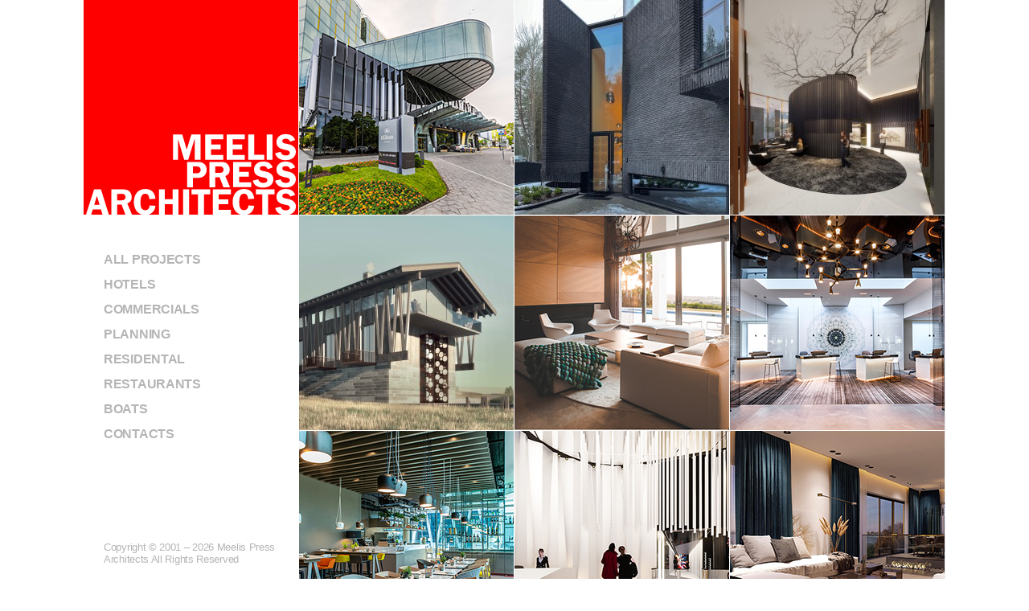

--- FILE ---
content_type: text/html; charset=UTF-8
request_url: https://www.press.ee/tag/jazz-bar-turkey/
body_size: 16005
content:


<!DOCTYPE html>

<html lang="en-US">

<head>

	<meta charset="UTF-8">

	<title>
		Jazz Bar Turkey &#8211; Meelis Press ArchitectsMeelis Press Architects	</title>

	<meta name="apple-mobile-web-app-capable" content="yes"/>

	<meta name="viewport" content="width=device-width, initial-scale=1.0, maximum-scale=1.0, user-scalable=no"/>

	<meta name="format-detection" content="telephone=no">

	<meta name="SKYPE_TOOLBAR" content="SKYPE_TOOLBAR_PARSER_COMPATIBLE">

    <script src="https://web.cmp.usercentrics.eu/modules/autoblocker.js"></script>
    <script id="usercentrics-cmp" src="https://web.cmp.usercentrics.eu/ui/loader.js" data-settings-id="d7b0NwPNowhtDr" async></script>
<!-- Google Tag Manager -->
<script>(function(w,d,s,l,i){w[l]=w[l]||[];w[l].push({'gtm.start':
new Date().getTime(),event:'gtm.js'});var f=d.getElementsByTagName(s)[0],
j=d.createElement(s),dl=l!='dataLayer'?'&l='+l:'';j.async=true;j.src=
'https://www.googletagmanager.com/gtm.js?id='+i+dl;f.parentNode.insertBefore(j,f);
})(window,document,'script','dataLayer','GTM-5RBJ8XMW');</script>
<!-- End Google Tag Manager -->

	<!-- Google Font -->

	<link href='http://fonts.googleapis.com/css?family=Roboto+Condensed:400,700,300,300italic,700italic' rel='stylesheet' type='text/css'>



	<!-- Fav Icon -->

	<link href="https://www.press.ee/wp-content/themes/meelispress/img/favicon.ico?v=2" rel="shortcut icon" type="image/x-icon">



	<link rel="apple-touch-icon" href="https://www.press.ee/wp-content/themes/meelispress/img/apple-touch-icon-iphone-60x60.png">

	<link rel="apple-touch-icon" sizes="60x60" href="https://www.press.ee/wp-content/themes/meelispress/img/apple-touch-icon-ipad-76x76.png">

	<link rel="apple-touch-icon" sizes="114x114" href="https://www.press.ee/wp-content/themes/meelispress/img/apple-touch-icon-iphone-retina-120x120.png">

	<link rel="apple-touch-icon" sizes="144x144" href="https://www.press.ee/wp-content/themes/meelispress/img/apple-touch-icon-ipad-retina-152x152.png">



	<!-- Stylesheets -->

	<link rel="stylesheet" href="https://www.press.ee/wp-content/themes/meelispress/style.css">

	<link rel="stylesheet" href="https://www.press.ee/wp-content/themes/meelispress/css/normalize.css">

	<link rel="stylesheet" href="https://www.press.ee/wp-content/themes/meelispress/css/flexslider.css?v=11">

	<link rel="stylesheet" href="https://www.press.ee/wp-content/themes/meelispress/css/fancybox.css?v=9">

	<link rel="stylesheet" href="https://www.press.ee/wp-content/themes/meelispress/css/main.css?v=44">



	<!-- Javascript -->

	<script src="https://www.press.ee/wp-content/themes/meelispress/js/modernizr.custom.js"></script>

	<script src="https://maps.googleapis.com/maps/api/js?v=3.exp&sensor=false&language=en"></script>

	<script src="https://www.press.ee/wp-content/themes/meelispress/js/mapstyle.js"></script>



	<!-- IE6-8 support of HTML5 elements -->

	<!--[if lt IE 9]>

<script src="//html5shiv.googlecode.com/svn/trunk/html5.js"></script>

<script>window.html5 || document.write('<script src="https://www.press.ee/wp-content/themes/meelispress/js/vendor/html5shiv.js"><\/script>')</script>

<![endif]-->



	<meta name='robots' content='index, follow, max-image-preview:large, max-snippet:-1, max-video-preview:-1' />
	<style>img:is([sizes="auto" i], [sizes^="auto," i]) { contain-intrinsic-size: 3000px 1500px }</style>
	
	<!-- This site is optimized with the Yoast SEO plugin v25.5 - https://yoast.com/wordpress/plugins/seo/ -->
	<title>Jazz Bar Turkey &#8211; Meelis Press Architects</title>
	<link rel="canonical" href="https://www.press.ee/tag/jazz-bar-turkey/" />
	<meta property="og:locale" content="en_US" />
	<meta property="og:type" content="article" />
	<meta property="og:title" content="Jazz Bar Turkey &#8211; Meelis Press Architects" />
	<meta property="og:url" content="https://www.press.ee/tag/jazz-bar-turkey/" />
	<meta property="og:site_name" content="Meelis Press Architects" />
	<meta name="twitter:card" content="summary_large_image" />
	<script type="application/ld+json" class="yoast-schema-graph">{"@context":"https://schema.org","@graph":[{"@type":"CollectionPage","@id":"https://www.press.ee/tag/jazz-bar-turkey/","url":"https://www.press.ee/tag/jazz-bar-turkey/","name":"Jazz Bar Turkey &#8211; Meelis Press Architects","isPartOf":{"@id":"https://www.press.ee/#website"},"breadcrumb":{"@id":"https://www.press.ee/tag/jazz-bar-turkey/#breadcrumb"},"inLanguage":"en-US"},{"@type":"BreadcrumbList","@id":"https://www.press.ee/tag/jazz-bar-turkey/#breadcrumb","itemListElement":[{"@type":"ListItem","position":1,"name":"Home","item":"https://www.press.ee/"},{"@type":"ListItem","position":2,"name":"Jazz Bar Turkey"}]},{"@type":"WebSite","@id":"https://www.press.ee/#website","url":"https://www.press.ee/","name":"Meelis Press Architects","description":"Meelis Press Architects","potentialAction":[{"@type":"SearchAction","target":{"@type":"EntryPoint","urlTemplate":"https://www.press.ee/?s={search_term_string}"},"query-input":{"@type":"PropertyValueSpecification","valueRequired":true,"valueName":"search_term_string"}}],"inLanguage":"en-US"}]}</script>
	<!-- / Yoast SEO plugin. -->


<link rel="alternate" type="application/rss+xml" title="Meelis Press Architects &raquo; Feed" href="https://www.press.ee/feed/" />
<link rel="alternate" type="application/rss+xml" title="Meelis Press Architects &raquo; Comments Feed" href="https://www.press.ee/comments/feed/" />
<link rel="alternate" type="application/rss+xml" title="Meelis Press Architects &raquo; Jazz Bar Turkey Tag Feed" href="https://www.press.ee/tag/jazz-bar-turkey/feed/" />
<script type="text/javascript">
/* <![CDATA[ */
window._wpemojiSettings = {"baseUrl":"https:\/\/s.w.org\/images\/core\/emoji\/16.0.1\/72x72\/","ext":".png","svgUrl":"https:\/\/s.w.org\/images\/core\/emoji\/16.0.1\/svg\/","svgExt":".svg","source":{"concatemoji":"https:\/\/www.press.ee\/wp-includes\/js\/wp-emoji-release.min.js?ver=c1b87a7d234267290a9562b090336a15"}};
/*! This file is auto-generated */
!function(s,n){var o,i,e;function c(e){try{var t={supportTests:e,timestamp:(new Date).valueOf()};sessionStorage.setItem(o,JSON.stringify(t))}catch(e){}}function p(e,t,n){e.clearRect(0,0,e.canvas.width,e.canvas.height),e.fillText(t,0,0);var t=new Uint32Array(e.getImageData(0,0,e.canvas.width,e.canvas.height).data),a=(e.clearRect(0,0,e.canvas.width,e.canvas.height),e.fillText(n,0,0),new Uint32Array(e.getImageData(0,0,e.canvas.width,e.canvas.height).data));return t.every(function(e,t){return e===a[t]})}function u(e,t){e.clearRect(0,0,e.canvas.width,e.canvas.height),e.fillText(t,0,0);for(var n=e.getImageData(16,16,1,1),a=0;a<n.data.length;a++)if(0!==n.data[a])return!1;return!0}function f(e,t,n,a){switch(t){case"flag":return n(e,"\ud83c\udff3\ufe0f\u200d\u26a7\ufe0f","\ud83c\udff3\ufe0f\u200b\u26a7\ufe0f")?!1:!n(e,"\ud83c\udde8\ud83c\uddf6","\ud83c\udde8\u200b\ud83c\uddf6")&&!n(e,"\ud83c\udff4\udb40\udc67\udb40\udc62\udb40\udc65\udb40\udc6e\udb40\udc67\udb40\udc7f","\ud83c\udff4\u200b\udb40\udc67\u200b\udb40\udc62\u200b\udb40\udc65\u200b\udb40\udc6e\u200b\udb40\udc67\u200b\udb40\udc7f");case"emoji":return!a(e,"\ud83e\udedf")}return!1}function g(e,t,n,a){var r="undefined"!=typeof WorkerGlobalScope&&self instanceof WorkerGlobalScope?new OffscreenCanvas(300,150):s.createElement("canvas"),o=r.getContext("2d",{willReadFrequently:!0}),i=(o.textBaseline="top",o.font="600 32px Arial",{});return e.forEach(function(e){i[e]=t(o,e,n,a)}),i}function t(e){var t=s.createElement("script");t.src=e,t.defer=!0,s.head.appendChild(t)}"undefined"!=typeof Promise&&(o="wpEmojiSettingsSupports",i=["flag","emoji"],n.supports={everything:!0,everythingExceptFlag:!0},e=new Promise(function(e){s.addEventListener("DOMContentLoaded",e,{once:!0})}),new Promise(function(t){var n=function(){try{var e=JSON.parse(sessionStorage.getItem(o));if("object"==typeof e&&"number"==typeof e.timestamp&&(new Date).valueOf()<e.timestamp+604800&&"object"==typeof e.supportTests)return e.supportTests}catch(e){}return null}();if(!n){if("undefined"!=typeof Worker&&"undefined"!=typeof OffscreenCanvas&&"undefined"!=typeof URL&&URL.createObjectURL&&"undefined"!=typeof Blob)try{var e="postMessage("+g.toString()+"("+[JSON.stringify(i),f.toString(),p.toString(),u.toString()].join(",")+"));",a=new Blob([e],{type:"text/javascript"}),r=new Worker(URL.createObjectURL(a),{name:"wpTestEmojiSupports"});return void(r.onmessage=function(e){c(n=e.data),r.terminate(),t(n)})}catch(e){}c(n=g(i,f,p,u))}t(n)}).then(function(e){for(var t in e)n.supports[t]=e[t],n.supports.everything=n.supports.everything&&n.supports[t],"flag"!==t&&(n.supports.everythingExceptFlag=n.supports.everythingExceptFlag&&n.supports[t]);n.supports.everythingExceptFlag=n.supports.everythingExceptFlag&&!n.supports.flag,n.DOMReady=!1,n.readyCallback=function(){n.DOMReady=!0}}).then(function(){return e}).then(function(){var e;n.supports.everything||(n.readyCallback(),(e=n.source||{}).concatemoji?t(e.concatemoji):e.wpemoji&&e.twemoji&&(t(e.twemoji),t(e.wpemoji)))}))}((window,document),window._wpemojiSettings);
/* ]]> */
</script>
<style id='wp-emoji-styles-inline-css' type='text/css'>

	img.wp-smiley, img.emoji {
		display: inline !important;
		border: none !important;
		box-shadow: none !important;
		height: 1em !important;
		width: 1em !important;
		margin: 0 0.07em !important;
		vertical-align: -0.1em !important;
		background: none !important;
		padding: 0 !important;
	}
</style>
<link rel='stylesheet' id='wp-block-library-css' href='https://www.press.ee/wp-includes/css/dist/block-library/style.min.css?ver=c1b87a7d234267290a9562b090336a15' type='text/css' media='all' />
<style id='classic-theme-styles-inline-css' type='text/css'>
/*! This file is auto-generated */
.wp-block-button__link{color:#fff;background-color:#32373c;border-radius:9999px;box-shadow:none;text-decoration:none;padding:calc(.667em + 2px) calc(1.333em + 2px);font-size:1.125em}.wp-block-file__button{background:#32373c;color:#fff;text-decoration:none}
</style>
<style id='global-styles-inline-css' type='text/css'>
:root{--wp--preset--aspect-ratio--square: 1;--wp--preset--aspect-ratio--4-3: 4/3;--wp--preset--aspect-ratio--3-4: 3/4;--wp--preset--aspect-ratio--3-2: 3/2;--wp--preset--aspect-ratio--2-3: 2/3;--wp--preset--aspect-ratio--16-9: 16/9;--wp--preset--aspect-ratio--9-16: 9/16;--wp--preset--color--black: #000000;--wp--preset--color--cyan-bluish-gray: #abb8c3;--wp--preset--color--white: #ffffff;--wp--preset--color--pale-pink: #f78da7;--wp--preset--color--vivid-red: #cf2e2e;--wp--preset--color--luminous-vivid-orange: #ff6900;--wp--preset--color--luminous-vivid-amber: #fcb900;--wp--preset--color--light-green-cyan: #7bdcb5;--wp--preset--color--vivid-green-cyan: #00d084;--wp--preset--color--pale-cyan-blue: #8ed1fc;--wp--preset--color--vivid-cyan-blue: #0693e3;--wp--preset--color--vivid-purple: #9b51e0;--wp--preset--gradient--vivid-cyan-blue-to-vivid-purple: linear-gradient(135deg,rgba(6,147,227,1) 0%,rgb(155,81,224) 100%);--wp--preset--gradient--light-green-cyan-to-vivid-green-cyan: linear-gradient(135deg,rgb(122,220,180) 0%,rgb(0,208,130) 100%);--wp--preset--gradient--luminous-vivid-amber-to-luminous-vivid-orange: linear-gradient(135deg,rgba(252,185,0,1) 0%,rgba(255,105,0,1) 100%);--wp--preset--gradient--luminous-vivid-orange-to-vivid-red: linear-gradient(135deg,rgba(255,105,0,1) 0%,rgb(207,46,46) 100%);--wp--preset--gradient--very-light-gray-to-cyan-bluish-gray: linear-gradient(135deg,rgb(238,238,238) 0%,rgb(169,184,195) 100%);--wp--preset--gradient--cool-to-warm-spectrum: linear-gradient(135deg,rgb(74,234,220) 0%,rgb(151,120,209) 20%,rgb(207,42,186) 40%,rgb(238,44,130) 60%,rgb(251,105,98) 80%,rgb(254,248,76) 100%);--wp--preset--gradient--blush-light-purple: linear-gradient(135deg,rgb(255,206,236) 0%,rgb(152,150,240) 100%);--wp--preset--gradient--blush-bordeaux: linear-gradient(135deg,rgb(254,205,165) 0%,rgb(254,45,45) 50%,rgb(107,0,62) 100%);--wp--preset--gradient--luminous-dusk: linear-gradient(135deg,rgb(255,203,112) 0%,rgb(199,81,192) 50%,rgb(65,88,208) 100%);--wp--preset--gradient--pale-ocean: linear-gradient(135deg,rgb(255,245,203) 0%,rgb(182,227,212) 50%,rgb(51,167,181) 100%);--wp--preset--gradient--electric-grass: linear-gradient(135deg,rgb(202,248,128) 0%,rgb(113,206,126) 100%);--wp--preset--gradient--midnight: linear-gradient(135deg,rgb(2,3,129) 0%,rgb(40,116,252) 100%);--wp--preset--font-size--small: 13px;--wp--preset--font-size--medium: 20px;--wp--preset--font-size--large: 36px;--wp--preset--font-size--x-large: 42px;--wp--preset--spacing--20: 0.44rem;--wp--preset--spacing--30: 0.67rem;--wp--preset--spacing--40: 1rem;--wp--preset--spacing--50: 1.5rem;--wp--preset--spacing--60: 2.25rem;--wp--preset--spacing--70: 3.38rem;--wp--preset--spacing--80: 5.06rem;--wp--preset--shadow--natural: 6px 6px 9px rgba(0, 0, 0, 0.2);--wp--preset--shadow--deep: 12px 12px 50px rgba(0, 0, 0, 0.4);--wp--preset--shadow--sharp: 6px 6px 0px rgba(0, 0, 0, 0.2);--wp--preset--shadow--outlined: 6px 6px 0px -3px rgba(255, 255, 255, 1), 6px 6px rgba(0, 0, 0, 1);--wp--preset--shadow--crisp: 6px 6px 0px rgba(0, 0, 0, 1);}:where(.is-layout-flex){gap: 0.5em;}:where(.is-layout-grid){gap: 0.5em;}body .is-layout-flex{display: flex;}.is-layout-flex{flex-wrap: wrap;align-items: center;}.is-layout-flex > :is(*, div){margin: 0;}body .is-layout-grid{display: grid;}.is-layout-grid > :is(*, div){margin: 0;}:where(.wp-block-columns.is-layout-flex){gap: 2em;}:where(.wp-block-columns.is-layout-grid){gap: 2em;}:where(.wp-block-post-template.is-layout-flex){gap: 1.25em;}:where(.wp-block-post-template.is-layout-grid){gap: 1.25em;}.has-black-color{color: var(--wp--preset--color--black) !important;}.has-cyan-bluish-gray-color{color: var(--wp--preset--color--cyan-bluish-gray) !important;}.has-white-color{color: var(--wp--preset--color--white) !important;}.has-pale-pink-color{color: var(--wp--preset--color--pale-pink) !important;}.has-vivid-red-color{color: var(--wp--preset--color--vivid-red) !important;}.has-luminous-vivid-orange-color{color: var(--wp--preset--color--luminous-vivid-orange) !important;}.has-luminous-vivid-amber-color{color: var(--wp--preset--color--luminous-vivid-amber) !important;}.has-light-green-cyan-color{color: var(--wp--preset--color--light-green-cyan) !important;}.has-vivid-green-cyan-color{color: var(--wp--preset--color--vivid-green-cyan) !important;}.has-pale-cyan-blue-color{color: var(--wp--preset--color--pale-cyan-blue) !important;}.has-vivid-cyan-blue-color{color: var(--wp--preset--color--vivid-cyan-blue) !important;}.has-vivid-purple-color{color: var(--wp--preset--color--vivid-purple) !important;}.has-black-background-color{background-color: var(--wp--preset--color--black) !important;}.has-cyan-bluish-gray-background-color{background-color: var(--wp--preset--color--cyan-bluish-gray) !important;}.has-white-background-color{background-color: var(--wp--preset--color--white) !important;}.has-pale-pink-background-color{background-color: var(--wp--preset--color--pale-pink) !important;}.has-vivid-red-background-color{background-color: var(--wp--preset--color--vivid-red) !important;}.has-luminous-vivid-orange-background-color{background-color: var(--wp--preset--color--luminous-vivid-orange) !important;}.has-luminous-vivid-amber-background-color{background-color: var(--wp--preset--color--luminous-vivid-amber) !important;}.has-light-green-cyan-background-color{background-color: var(--wp--preset--color--light-green-cyan) !important;}.has-vivid-green-cyan-background-color{background-color: var(--wp--preset--color--vivid-green-cyan) !important;}.has-pale-cyan-blue-background-color{background-color: var(--wp--preset--color--pale-cyan-blue) !important;}.has-vivid-cyan-blue-background-color{background-color: var(--wp--preset--color--vivid-cyan-blue) !important;}.has-vivid-purple-background-color{background-color: var(--wp--preset--color--vivid-purple) !important;}.has-black-border-color{border-color: var(--wp--preset--color--black) !important;}.has-cyan-bluish-gray-border-color{border-color: var(--wp--preset--color--cyan-bluish-gray) !important;}.has-white-border-color{border-color: var(--wp--preset--color--white) !important;}.has-pale-pink-border-color{border-color: var(--wp--preset--color--pale-pink) !important;}.has-vivid-red-border-color{border-color: var(--wp--preset--color--vivid-red) !important;}.has-luminous-vivid-orange-border-color{border-color: var(--wp--preset--color--luminous-vivid-orange) !important;}.has-luminous-vivid-amber-border-color{border-color: var(--wp--preset--color--luminous-vivid-amber) !important;}.has-light-green-cyan-border-color{border-color: var(--wp--preset--color--light-green-cyan) !important;}.has-vivid-green-cyan-border-color{border-color: var(--wp--preset--color--vivid-green-cyan) !important;}.has-pale-cyan-blue-border-color{border-color: var(--wp--preset--color--pale-cyan-blue) !important;}.has-vivid-cyan-blue-border-color{border-color: var(--wp--preset--color--vivid-cyan-blue) !important;}.has-vivid-purple-border-color{border-color: var(--wp--preset--color--vivid-purple) !important;}.has-vivid-cyan-blue-to-vivid-purple-gradient-background{background: var(--wp--preset--gradient--vivid-cyan-blue-to-vivid-purple) !important;}.has-light-green-cyan-to-vivid-green-cyan-gradient-background{background: var(--wp--preset--gradient--light-green-cyan-to-vivid-green-cyan) !important;}.has-luminous-vivid-amber-to-luminous-vivid-orange-gradient-background{background: var(--wp--preset--gradient--luminous-vivid-amber-to-luminous-vivid-orange) !important;}.has-luminous-vivid-orange-to-vivid-red-gradient-background{background: var(--wp--preset--gradient--luminous-vivid-orange-to-vivid-red) !important;}.has-very-light-gray-to-cyan-bluish-gray-gradient-background{background: var(--wp--preset--gradient--very-light-gray-to-cyan-bluish-gray) !important;}.has-cool-to-warm-spectrum-gradient-background{background: var(--wp--preset--gradient--cool-to-warm-spectrum) !important;}.has-blush-light-purple-gradient-background{background: var(--wp--preset--gradient--blush-light-purple) !important;}.has-blush-bordeaux-gradient-background{background: var(--wp--preset--gradient--blush-bordeaux) !important;}.has-luminous-dusk-gradient-background{background: var(--wp--preset--gradient--luminous-dusk) !important;}.has-pale-ocean-gradient-background{background: var(--wp--preset--gradient--pale-ocean) !important;}.has-electric-grass-gradient-background{background: var(--wp--preset--gradient--electric-grass) !important;}.has-midnight-gradient-background{background: var(--wp--preset--gradient--midnight) !important;}.has-small-font-size{font-size: var(--wp--preset--font-size--small) !important;}.has-medium-font-size{font-size: var(--wp--preset--font-size--medium) !important;}.has-large-font-size{font-size: var(--wp--preset--font-size--large) !important;}.has-x-large-font-size{font-size: var(--wp--preset--font-size--x-large) !important;}
:where(.wp-block-post-template.is-layout-flex){gap: 1.25em;}:where(.wp-block-post-template.is-layout-grid){gap: 1.25em;}
:where(.wp-block-columns.is-layout-flex){gap: 2em;}:where(.wp-block-columns.is-layout-grid){gap: 2em;}
:root :where(.wp-block-pullquote){font-size: 1.5em;line-height: 1.6;}
</style>
<script type="text/javascript" src="https://www.press.ee/wp-includes/js/jquery/jquery.min.js?ver=3.7.1" id="jquery-core-js"></script>
<script type="text/javascript" src="https://www.press.ee/wp-includes/js/jquery/jquery-migrate.min.js?ver=3.4.1" id="jquery-migrate-js"></script>
<script type="text/javascript" id="jquery-js-after">
/* <![CDATA[ */
var $ = jQuery.noConflict();
/* ]]> */
</script>
<link rel="https://api.w.org/" href="https://www.press.ee/wp-json/" /><link rel="alternate" title="JSON" type="application/json" href="https://www.press.ee/wp-json/wp/v2/tags/119" /><link rel="EditURI" type="application/rsd+xml" title="RSD" href="https://www.press.ee/xmlrpc.php?rsd" />

<script type="text/javascript">
(function(url){
	if(/(?:Chrome\/26\.0\.1410\.63 Safari\/537\.31|WordfenceTestMonBot)/.test(navigator.userAgent)){ return; }
	var addEvent = function(evt, handler) {
		if (window.addEventListener) {
			document.addEventListener(evt, handler, false);
		} else if (window.attachEvent) {
			document.attachEvent('on' + evt, handler);
		}
	};
	var removeEvent = function(evt, handler) {
		if (window.removeEventListener) {
			document.removeEventListener(evt, handler, false);
		} else if (window.detachEvent) {
			document.detachEvent('on' + evt, handler);
		}
	};
	var evts = 'contextmenu dblclick drag dragend dragenter dragleave dragover dragstart drop keydown keypress keyup mousedown mousemove mouseout mouseover mouseup mousewheel scroll'.split(' ');
	var logHuman = function() {
		if (window.wfLogHumanRan) { return; }
		window.wfLogHumanRan = true;
		var wfscr = document.createElement('script');
		wfscr.type = 'text/javascript';
		wfscr.async = true;
		wfscr.src = url + '&r=' + Math.random();
		(document.getElementsByTagName('head')[0]||document.getElementsByTagName('body')[0]).appendChild(wfscr);
		for (var i = 0; i < evts.length; i++) {
			removeEvent(evts[i], logHuman);
		}
	};
	for (var i = 0; i < evts.length; i++) {
		addEvent(evts[i], logHuman);
	}
})('//www.press.ee/?wordfence_lh=1&hid=494ABEE413AAA03813B061EAE6217B5B');
</script>


</head>

<body class="archive tag tag-jazz-bar-turkey tag-119 wp-theme-meelispress">

<!-- Google Tag Manager (noscript) -->
<noscript><iframe src="https://www.googletagmanager.com/ns.html?id=GTM-5RBJ8XMW"
height="0" width="0" style="display:none;visibility:hidden"></iframe></noscript>
<!-- End Google Tag Manager (noscript) -->

	<div id="container">



		<aside id="sidebar">



			<header id="header">



				<a href="https://www.press.ee/" class="logo"></a>



			</header>

			<!-- /header -->



			<nav id="main-menu">



				<ul id="menu-main-menu" class="main-menu"><li id="menu-item-45" class="menu-item menu-item-type-post_type menu-item-object-page menu-item-home menu-item-45"><a href="https://www.press.ee/">All projects</a></li>
<li id="menu-item-42" class="menu-item menu-item-type-post_type menu-item-object-page menu-item-42"><a href="https://www.press.ee/hotels/">Hotels</a></li>
<li id="menu-item-43" class="menu-item menu-item-type-post_type menu-item-object-page menu-item-43"><a href="https://www.press.ee/commercials/">Commercials</a></li>
<li id="menu-item-88" class="menu-item menu-item-type-post_type menu-item-object-page menu-item-88"><a href="https://www.press.ee/planning/">Planning</a></li>
<li id="menu-item-40" class="menu-item menu-item-type-post_type menu-item-object-page menu-item-40"><a href="https://www.press.ee/residental/">Residental</a></li>
<li id="menu-item-39" class="menu-item menu-item-type-post_type menu-item-object-page menu-item-39"><a href="https://www.press.ee/restaurants/">Restaurants</a></li>
<li id="menu-item-44" class="menu-item menu-item-type-post_type menu-item-object-page menu-item-44"><a href="https://www.press.ee/boats/">Boats</a></li>
<li id="menu-item-38" class="menu-item menu-item-type-post_type menu-item-object-page menu-item-38"><a href="https://www.press.ee/contacts/">Contacts</a></li>
</ul>


			</nav>

			<!-- /main-menu -->



			<footer id="footer">



				<div class="email">



					<!--<a href="mailto:meelis@press.ee" class="icon"></a>-->



					<div><a href="mailto:meelis@press.ee" class="link">meelis@press.ee</a>
					</div>



					<div><a href="tel:+3726623697" class="phone">+372 662 3697</a>
					</div>



				</div>



				<div class="border-a"></div>



				<div class="copyright">
					Copyright © 2001 – 2026
Meelis Press Architects
All Rights Reserved				</div>



			</footer>

			<!-- /footer -->



			<div class="border-b"></div>



		</aside>

		<!-- /sidebar -->
	<div id="content">

		<div id="mobile-home">

			<a href="https://www.press.ee/">Jazz Bar</a>

		</div>

		
		  	

		<ul id="og-grid" class="og-grid">

			
			
			<li>

				
				
					
						 

						
							<a href="https://www.press.ee/wp-content/uploads/2014/05/Hilton-Park-Tallinn-by-Meelis-Press-Architects.png" class="fancybox-click" data-largesrc="https://www.press.ee/wp-content/uploads/2014/05/Hilton-Park-Tallinn-by-Meelis-Press-Architects.png" data-title="Hilton Park Tallinn *****" data-description="Tallinn, Estonia">

								<img width="267" height="267" src="https://www.press.ee/wp-content/uploads/2014/05/Hilton-Park-Tallinn-by-Meelis-Press-Architects.png" class="attachment-kuubik size-kuubik" alt="Meelis Press Hilton Tallinn" decoding="async" loading="lazy" />
								<div class="description">

									<div class="description-inner">

										<span class="name">Hilton Park Tallinn *****</span>

										<span class="location">Tallinn, Estonia</span>

									</div>

								</div>

							</a>

						
						
					
						 

						
							<a href="https://www.press.ee/wp-content/uploads/2014/05/Hilton-Park-Tallinn-by-Meelis-Press-Architects-1-803x535.png" data-fancybox-group="gallery-1" class="flex-data fancybox fancybox-start" data-largesrc="https://www.press.ee/wp-content/uploads/2014/05/Hilton-Park-Tallinn-by-Meelis-Press-Architects-1-803x535.png" data-width="803" data-height="535" data-title="Hilton Park Tallinn *****" data-description="Tallinn, Estonia"></a>

						
						
					
						 

						
							<a href="https://www.press.ee/wp-content/uploads/2014/05/Hilton-Park-Tallinn-by-Meelis-Press-Architects-2-803x535.png" data-fancybox-group="gallery-1" class="flex-data fancybox" data-largesrc="https://www.press.ee/wp-content/uploads/2014/05/Hilton-Park-Tallinn-by-Meelis-Press-Architects-2-803x535.png" data-width="803" data-height="535" data-title="Hilton Park Tallinn *****" data-description="Tallinn, Estonia"></a>

						
						
					
						 

						
							<a href="https://www.press.ee/wp-content/uploads/2014/05/Hilton-Park-Tallinn-by-Meelis-Press-Architects-3-803x535.png" data-fancybox-group="gallery-1" class="flex-data fancybox" data-largesrc="https://www.press.ee/wp-content/uploads/2014/05/Hilton-Park-Tallinn-by-Meelis-Press-Architects-3-803x535.png" data-width="803" data-height="535" data-title="Hilton Park Tallinn *****" data-description="Tallinn, Estonia"></a>

						
						
					
						 

						
							<a href="https://www.press.ee/wp-content/uploads/2014/05/Hilton-Park-Tallinn-by-Meelis-Press-Architects-4-803x535.png" data-fancybox-group="gallery-1" class="flex-data fancybox" data-largesrc="https://www.press.ee/wp-content/uploads/2014/05/Hilton-Park-Tallinn-by-Meelis-Press-Architects-4-803x535.png" data-width="803" data-height="535" data-title="Hilton Park Tallinn *****" data-description="Tallinn, Estonia"></a>

						
						
					
						 

						
							<a href="https://www.press.ee/wp-content/uploads/2014/05/Hilton-Park-Tallinn-by-Meelis-Press-Architects-5-803x535.png" data-fancybox-group="gallery-1" class="flex-data fancybox" data-largesrc="https://www.press.ee/wp-content/uploads/2014/05/Hilton-Park-Tallinn-by-Meelis-Press-Architects-5-803x535.png" data-width="803" data-height="535" data-title="Hilton Park Tallinn *****" data-description="Tallinn, Estonia"></a>

						
						
					
						 

						
							<a href="https://www.press.ee/wp-content/uploads/2014/05/Hilton-Park-Tallinn-by-Meelis-Press-Architects-6-355x535.png" data-fancybox-group="gallery-1" class="flex-data fancybox" data-largesrc="https://www.press.ee/wp-content/uploads/2014/05/Hilton-Park-Tallinn-by-Meelis-Press-Architects-6-355x535.png" data-width="355" data-height="535" data-title="Hilton Park Tallinn *****" data-description="Tallinn, Estonia"></a>

						
						
					
						 

						
							<a href="https://www.press.ee/wp-content/uploads/2014/05/Hilton-Park-Tallinn-by-Meelis-Press-Architects-7-803x535.png" data-fancybox-group="gallery-1" class="flex-data fancybox" data-largesrc="https://www.press.ee/wp-content/uploads/2014/05/Hilton-Park-Tallinn-by-Meelis-Press-Architects-7-803x535.png" data-width="803" data-height="535" data-title="Hilton Park Tallinn *****" data-description="Tallinn, Estonia"></a>

						
						
					
						 

						
							<a href="https://www.press.ee/wp-content/uploads/2014/05/Hilton-Park-Tallinn-by-Meelis-Press-Architects-8-803x535.png" data-fancybox-group="gallery-1" class="flex-data fancybox" data-largesrc="https://www.press.ee/wp-content/uploads/2014/05/Hilton-Park-Tallinn-by-Meelis-Press-Architects-8-803x535.png" data-width="803" data-height="535" data-title="Hilton Park Tallinn *****" data-description="Tallinn, Estonia"></a>

						
						
					
						 

						
							<a href="https://www.press.ee/wp-content/uploads/2014/05/Hilton-Park-Tallinn-by-Meelis-Press-Architects-9-803x535.png" data-fancybox-group="gallery-1" class="flex-data fancybox" data-largesrc="https://www.press.ee/wp-content/uploads/2014/05/Hilton-Park-Tallinn-by-Meelis-Press-Architects-9-803x535.png" data-width="803" data-height="535" data-title="Hilton Park Tallinn *****" data-description="Tallinn, Estonia"></a>

						
						
					
						 

						
							<a href="https://www.press.ee/wp-content/uploads/2014/05/Hilton-Park-Tallinn-by-Meelis-Press-Architects-10-803x535.png" data-fancybox-group="gallery-1" class="flex-data fancybox" data-largesrc="https://www.press.ee/wp-content/uploads/2014/05/Hilton-Park-Tallinn-by-Meelis-Press-Architects-10-803x535.png" data-width="803" data-height="535" data-title="Hilton Park Tallinn *****" data-description="Tallinn, Estonia"></a>

						
						
					
						 

						
							<a href="https://www.press.ee/wp-content/uploads/2014/05/Hilton-Park-Tallinn-by-Meelis-Press-Architects-11-803x535.png" data-fancybox-group="gallery-1" class="flex-data fancybox" data-largesrc="https://www.press.ee/wp-content/uploads/2014/05/Hilton-Park-Tallinn-by-Meelis-Press-Architects-11-803x535.png" data-width="803" data-height="535" data-title="Hilton Park Tallinn *****" data-description="Tallinn, Estonia"></a>

						
						
					
				
				
			</li>

			
			<li>

				
				
					
						 

						
							<a href="https://www.press.ee/wp-content/uploads/2024/06/Private-Villa-in-Kakumae-Estonia-by-Meelis-Press-Architects.jpg" class="fancybox-click" data-largesrc="https://www.press.ee/wp-content/uploads/2024/06/Private-Villa-in-Kakumae-Estonia-by-Meelis-Press-Architects.jpg" data-title="Private Villa in Kakumäe" data-description="Kakumäe, Estonia">

								<img width="267" height="267" src="https://www.press.ee/wp-content/uploads/2024/06/Private-Villa-in-Kakumae-Estonia-by-Meelis-Press-Architects.jpg" class="attachment-kuubik size-kuubik" alt="" decoding="async" loading="lazy" />
								<div class="description">

									<div class="description-inner">

										<span class="name">Private Villa in Kakumäe</span>

										<span class="location">Kakumäe, Estonia</span>

									</div>

								</div>

							</a>

						
						
					
						 

						
							<a href="https://www.press.ee/wp-content/uploads/2024/06/Private-Villa-in-Kakumae-Estonia-by-Meelis-Press-Architects-1.png" data-fancybox-group="gallery-2" class="flex-data fancybox fancybox-start" data-largesrc="https://www.press.ee/wp-content/uploads/2024/06/Private-Villa-in-Kakumae-Estonia-by-Meelis-Press-Architects-1.png" data-width="380" data-height="535" data-title="Private Villa in Kakumäe" data-description="Kakumäe, Estonia"></a>

						
						
					
						 

						
							<a href="https://www.press.ee/wp-content/uploads/2024/06/Private-Villa-in-Kakumae-Estonia-by-Meelis-Press-Architects-2.jpg" data-fancybox-group="gallery-2" class="flex-data fancybox" data-largesrc="https://www.press.ee/wp-content/uploads/2024/06/Private-Villa-in-Kakumae-Estonia-by-Meelis-Press-Architects-2.jpg" data-width="805" data-height="535" data-title="Private Villa in Kakumäe" data-description="Kakumäe, Estonia"></a>

						
						
					
						 

						
							<a href="https://www.press.ee/wp-content/uploads/2024/06/Private-Villa-in-Kakumae-Estonia-by-Meelis-Press-Architects-3.jpg" data-fancybox-group="gallery-2" class="flex-data fancybox" data-largesrc="https://www.press.ee/wp-content/uploads/2024/06/Private-Villa-in-Kakumae-Estonia-by-Meelis-Press-Architects-3.jpg" data-width="805" data-height="535" data-title="Private Villa in Kakumäe" data-description="Kakumäe, Estonia"></a>

						
						
					
						 

						
							<a href="https://www.press.ee/wp-content/uploads/2024/06/Private-Villa-in-Kakumae-Estonia-by-Meelis-Press-Architects-4.jpg" data-fancybox-group="gallery-2" class="flex-data fancybox" data-largesrc="https://www.press.ee/wp-content/uploads/2024/06/Private-Villa-in-Kakumae-Estonia-by-Meelis-Press-Architects-4.jpg" data-width="805" data-height="535" data-title="Private Villa in Kakumäe" data-description="Kakumäe, Estonia"></a>

						
						
					
						 

						
							<a href="https://www.press.ee/wp-content/uploads/2024/06/Private-Villa-in-Kakumae-Estonia-by-Meelis-Press-Architects-5.jpg" data-fancybox-group="gallery-2" class="flex-data fancybox" data-largesrc="https://www.press.ee/wp-content/uploads/2024/06/Private-Villa-in-Kakumae-Estonia-by-Meelis-Press-Architects-5.jpg" data-width="805" data-height="535" data-title="Private Villa in Kakumäe" data-description="Kakumäe, Estonia"></a>

						
						
					
						 

						
							<a href="https://www.press.ee/wp-content/uploads/2024/06/IPrivate-Villa-in-Kakumae-Estonia-by-Meelis-Press-Architects-6.jpg" data-fancybox-group="gallery-2" class="flex-data fancybox" data-largesrc="https://www.press.ee/wp-content/uploads/2024/06/IPrivate-Villa-in-Kakumae-Estonia-by-Meelis-Press-Architects-6.jpg" data-width="805" data-height="535" data-title="Private Villa in Kakumäe" data-description="Kakumäe, Estonia"></a>

						
						
					
						 

						
							<a href="https://www.press.ee/wp-content/uploads/2024/06/Private-Villa-in-Kakumae-Estonia-by-Meelis-Press-Architects-7.jpg" data-fancybox-group="gallery-2" class="flex-data fancybox" data-largesrc="https://www.press.ee/wp-content/uploads/2024/06/Private-Villa-in-Kakumae-Estonia-by-Meelis-Press-Architects-7.jpg" data-width="805" data-height="535" data-title="Private Villa in Kakumäe" data-description="Kakumäe, Estonia"></a>

						
						
					
				
				
			</li>

			
			<li>

				
				
					
						 

						
							<a href="https://www.press.ee/wp-content/uploads/2024/06/Stellar-Apartments-in-Tallinn-Estonia-by-Meelis-Press-Architects.jpg" class="fancybox-click" data-largesrc="https://www.press.ee/wp-content/uploads/2024/06/Stellar-Apartments-in-Tallinn-Estonia-by-Meelis-Press-Architects.jpg" data-title="Stellar Apartments" data-description="Tallinn, Estonia">

								<img width="267" height="267" src="https://www.press.ee/wp-content/uploads/2024/06/Stellar-Apartments-in-Tallinn-Estonia-by-Meelis-Press-Architects.jpg" class="attachment-kuubik size-kuubik" alt="" decoding="async" loading="lazy" />
								<div class="description">

									<div class="description-inner">

										<span class="name">Stellar Apartments</span>

										<span class="location">Tallinn, Estonia</span>

									</div>

								</div>

							</a>

						
						
					
						 

						
							<a href="https://www.press.ee/wp-content/uploads/2024/06/Stellar-Apartments-in-Tallinn-Estonia-by-Meelis-Press-Architects-1.jpg" data-fancybox-group="gallery-3" class="flex-data fancybox fancybox-start" data-largesrc="https://www.press.ee/wp-content/uploads/2024/06/Stellar-Apartments-in-Tallinn-Estonia-by-Meelis-Press-Architects-1.jpg" data-width="805" data-height="535" data-title="Stellar Apartments" data-description="Tallinn, Estonia"></a>

						
						
					
						 

						
							<a href="https://www.press.ee/wp-content/uploads/2024/06/Stellar-Apartments-in-Tallinn-Estonia-by-Meelis-Press-Architects-2.jpg" data-fancybox-group="gallery-3" class="flex-data fancybox" data-largesrc="https://www.press.ee/wp-content/uploads/2024/06/Stellar-Apartments-in-Tallinn-Estonia-by-Meelis-Press-Architects-2.jpg" data-width="805" data-height="535" data-title="Stellar Apartments" data-description="Tallinn, Estonia"></a>

						
						
					
				
				
			</li>

			
			<li>

				
				
					
						 

						
							<a href="https://www.press.ee/wp-content/uploads/2024/06/Vaikese-Munamae-Chalet-in-Otepaa-Parish-Estonia-by-Meelis-Press-Architects.jpg" class="fancybox-click" data-largesrc="https://www.press.ee/wp-content/uploads/2024/06/Vaikese-Munamae-Chalet-in-Otepaa-Parish-Estonia-by-Meelis-Press-Architects.jpg" data-title="Väike-Munamägi Chalet" data-description="Otepää Parish, Estonia">

								<img width="267" height="267" src="https://www.press.ee/wp-content/uploads/2024/06/Vaikese-Munamae-Chalet-in-Otepaa-Parish-Estonia-by-Meelis-Press-Architects.jpg" class="attachment-kuubik size-kuubik" alt="" decoding="async" loading="lazy" />
								<div class="description">

									<div class="description-inner">

										<span class="name">Väike-Munamägi Chalet</span>

										<span class="location">Otepää Parish, Estonia</span>

									</div>

								</div>

							</a>

						
						
					
						 

						
							<a href="https://www.press.ee/wp-content/uploads/2024/06/Vaikese-Munamae-Chalet-in-Otepaa-Parish-Estonia-by-Meelis-Press-Architects-1.jpg" data-fancybox-group="gallery-4" class="flex-data fancybox fancybox-start" data-largesrc="https://www.press.ee/wp-content/uploads/2024/06/Vaikese-Munamae-Chalet-in-Otepaa-Parish-Estonia-by-Meelis-Press-Architects-1.jpg" data-width="805" data-height="535" data-title="Väike-Munamägi Chalet" data-description="Otepää Parish, Estonia"></a>

						
						
					
						 

						
							<a href="https://www.press.ee/wp-content/uploads/2024/06/Vaikese-Munamae-Chalet-in-Otepaa-Parish-Estonia-by-Meelis-Press-Architects-2.jpg" data-fancybox-group="gallery-4" class="flex-data fancybox" data-largesrc="https://www.press.ee/wp-content/uploads/2024/06/Vaikese-Munamae-Chalet-in-Otepaa-Parish-Estonia-by-Meelis-Press-Architects-2.jpg" data-width="805" data-height="535" data-title="Väike-Munamägi Chalet" data-description="Otepää Parish, Estonia"></a>

						
						
					
						 

						
							<a href="https://www.press.ee/wp-content/uploads/2024/06/Vaikese-Munamae-Chalet-in-Otepaa-Parish-Estonia-by-Meelis-Press-Architects-3.jpg" data-fancybox-group="gallery-4" class="flex-data fancybox" data-largesrc="https://www.press.ee/wp-content/uploads/2024/06/Vaikese-Munamae-Chalet-in-Otepaa-Parish-Estonia-by-Meelis-Press-Architects-3.jpg" data-width="805" data-height="535" data-title="Väike-Munamägi Chalet" data-description="Otepää Parish, Estonia"></a>

						
						
					
						 

						
							<a href="https://www.press.ee/wp-content/uploads/2024/06/Vaikese-Munamae-Chalet-in-Otepaa-Parish-Estonia-by-Meelis-Press-Architects-4.jpg" data-fancybox-group="gallery-4" class="flex-data fancybox" data-largesrc="https://www.press.ee/wp-content/uploads/2024/06/Vaikese-Munamae-Chalet-in-Otepaa-Parish-Estonia-by-Meelis-Press-Architects-4.jpg" data-width="805" data-height="535" data-title="Väike-Munamägi Chalet" data-description="Otepää Parish, Estonia"></a>

						
						
					
				
				
			</li>

			
			<li>

				
				
					
						 

						
							<a href="https://www.press.ee/wp-content/uploads/2021/12/Villa-in-Marabella-2021-by-Meelis-Press-Architects-8.jpg" class="fancybox-click" data-largesrc="https://www.press.ee/wp-content/uploads/2021/12/Villa-in-Marabella-2021-by-Meelis-Press-Architects-8.jpg" data-title="Villa in Marbella" data-description="Marbella, Spain">

								<img width="267" height="267" src="https://www.press.ee/wp-content/uploads/2021/12/Villa-in-Marabella-2021-by-Meelis-Press-Architects-8.jpg" class="attachment-kuubik size-kuubik" alt="Meelis Press Villa in Marabella" decoding="async" loading="lazy" />
								<div class="description">

									<div class="description-inner">

										<span class="name">Villa in Marbella</span>

										<span class="location">Marbella, Spain</span>

									</div>

								</div>

							</a>

						
						
					
						 

						
							<a href="https://www.press.ee/wp-content/uploads/2021/12/Villa-in-Marabella-2021-by-Meelis-Press-Architects-5-803x535.jpg" data-fancybox-group="gallery-5" class="flex-data fancybox fancybox-start" data-largesrc="https://www.press.ee/wp-content/uploads/2021/12/Villa-in-Marabella-2021-by-Meelis-Press-Architects-5-803x535.jpg" data-width="803" data-height="535" data-title="Villa in Marbella" data-description="Marbella, Spain"></a>

						
						
					
						 

						
							<a href="https://www.press.ee/wp-content/uploads/2021/12/Villa-in-Marabella-2021-by-Meelis-Press-Architects-6-803x535.jpg" data-fancybox-group="gallery-5" class="flex-data fancybox" data-largesrc="https://www.press.ee/wp-content/uploads/2021/12/Villa-in-Marabella-2021-by-Meelis-Press-Architects-6-803x535.jpg" data-width="803" data-height="535" data-title="Villa in Marbella" data-description="Marbella, Spain"></a>

						
						
					
						 

						
							<a href="https://www.press.ee/wp-content/uploads/2021/12/Villa-in-Marabella-2021-by-Meelis-Press-Architects-4-803x535.jpg" data-fancybox-group="gallery-5" class="flex-data fancybox" data-largesrc="https://www.press.ee/wp-content/uploads/2021/12/Villa-in-Marabella-2021-by-Meelis-Press-Architects-4-803x535.jpg" data-width="803" data-height="535" data-title="Villa in Marbella" data-description="Marbella, Spain"></a>

						
						
					
						 

						
							<a href="https://www.press.ee/wp-content/uploads/2021/12/Villa-in-Marabella-2021-by-Meelis-Press-Architects-3-356x535.jpg" data-fancybox-group="gallery-5" class="flex-data fancybox" data-largesrc="https://www.press.ee/wp-content/uploads/2021/12/Villa-in-Marabella-2021-by-Meelis-Press-Architects-3-356x535.jpg" data-width="356" data-height="535" data-title="Villa in Marbella" data-description="Marbella, Spain"></a>

						
						
					
						 

						
							<a href="https://www.press.ee/wp-content/uploads/2021/12/Villa-in-Marabella-2021-by-Meelis-Press-Architects-1-356x535.jpg" data-fancybox-group="gallery-5" class="flex-data fancybox" data-largesrc="https://www.press.ee/wp-content/uploads/2021/12/Villa-in-Marabella-2021-by-Meelis-Press-Architects-1-356x535.jpg" data-width="356" data-height="535" data-title="Villa in Marbella" data-description="Marbella, Spain"></a>

						
						
					
						 

						
							<a href="https://www.press.ee/wp-content/uploads/2021/12/Villa-in-Marabella-2021-by-Meelis-Press-Architects-2-356x535.jpg" data-fancybox-group="gallery-5" class="flex-data fancybox" data-largesrc="https://www.press.ee/wp-content/uploads/2021/12/Villa-in-Marabella-2021-by-Meelis-Press-Architects-2-356x535.jpg" data-width="356" data-height="535" data-title="Villa in Marbella" data-description="Marbella, Spain"></a>

						
						
					
						 

						
							<a href="https://www.press.ee/wp-content/uploads/2021/12/Villa-in-Marabella-2021-by-Meelis-Press-Architects-7-401x535.jpg" data-fancybox-group="gallery-5" class="flex-data fancybox" data-largesrc="https://www.press.ee/wp-content/uploads/2021/12/Villa-in-Marabella-2021-by-Meelis-Press-Architects-7-401x535.jpg" data-width="401" data-height="535" data-title="Villa in Marbella" data-description="Marbella, Spain"></a>

						
						
					
				
				
			</li>

			
			<li>

				
				
					
						 

						
							<a href="https://www.press.ee/wp-content/uploads/2021/08/Tallink-City-Hotel-by-Meelis-Press-Architects.jpg" class="fancybox-click" data-largesrc="https://www.press.ee/wp-content/uploads/2021/08/Tallink-City-Hotel-by-Meelis-Press-Architects.jpg" data-title="Tallink City Hotel Tallinn ****" data-description="Tallinn, Estonia">

								<img width="267" height="267" src="https://www.press.ee/wp-content/uploads/2021/08/Tallink-City-Hotel-by-Meelis-Press-Architects.jpg" class="attachment-kuubik size-kuubik" alt="Meelis Press Tallink City Hotel" decoding="async" loading="lazy" />
								<div class="description">

									<div class="description-inner">

										<span class="name">Tallink City Hotel Tallinn ****</span>

										<span class="location">Tallinn, Estonia</span>

									</div>

								</div>

							</a>

						
						
					
						 

						
							<a href="https://www.press.ee/wp-content/uploads/2021/08/Tallink-City-Hotel-by-Meelis-Press-Architects-1-803x535.jpg" data-fancybox-group="gallery-6" class="flex-data fancybox fancybox-start" data-largesrc="https://www.press.ee/wp-content/uploads/2021/08/Tallink-City-Hotel-by-Meelis-Press-Architects-1-803x535.jpg" data-width="803" data-height="535" data-title="Tallink City Hotel Tallinn ****" data-description="Tallinn, Estonia"></a>

						
						
					
						 

						
							<a href="https://www.press.ee/wp-content/uploads/2021/08/Tallink-City-Hotel-by-Meelis-Press-Architects-2-803x535.jpg" data-fancybox-group="gallery-6" class="flex-data fancybox" data-largesrc="https://www.press.ee/wp-content/uploads/2021/08/Tallink-City-Hotel-by-Meelis-Press-Architects-2-803x535.jpg" data-width="803" data-height="535" data-title="Tallink City Hotel Tallinn ****" data-description="Tallinn, Estonia"></a>

						
						
					
						 

						
							<a href="https://www.press.ee/wp-content/uploads/2021/08/Tallink-City-Hotel-by-Meelis-Press-Architects-3-803x535.jpg" data-fancybox-group="gallery-6" class="flex-data fancybox" data-largesrc="https://www.press.ee/wp-content/uploads/2021/08/Tallink-City-Hotel-by-Meelis-Press-Architects-3-803x535.jpg" data-width="803" data-height="535" data-title="Tallink City Hotel Tallinn ****" data-description="Tallinn, Estonia"></a>

						
						
					
						 

						
							<a href="https://www.press.ee/wp-content/uploads/2021/08/Tallink-City-Hotel-by-Meelis-Press-Architects-4-803x535.jpg" data-fancybox-group="gallery-6" class="flex-data fancybox" data-largesrc="https://www.press.ee/wp-content/uploads/2021/08/Tallink-City-Hotel-by-Meelis-Press-Architects-4-803x535.jpg" data-width="803" data-height="535" data-title="Tallink City Hotel Tallinn ****" data-description="Tallinn, Estonia"></a>

						
						
					
						 

						
							<a href="https://www.press.ee/wp-content/uploads/2021/08/Tallink-City-Hotel-by-Meelis-Press-Architects-5-803x535.jpg" data-fancybox-group="gallery-6" class="flex-data fancybox" data-largesrc="https://www.press.ee/wp-content/uploads/2021/08/Tallink-City-Hotel-by-Meelis-Press-Architects-5-803x535.jpg" data-width="803" data-height="535" data-title="Tallink City Hotel Tallinn ****" data-description="Tallinn, Estonia"></a>

						
						
					
						 

						
							<a href="https://www.press.ee/wp-content/uploads/2021/08/Tallink-City-Hotel-by-Meelis-Press-Architects-6-803x535.jpg" data-fancybox-group="gallery-6" class="flex-data fancybox" data-largesrc="https://www.press.ee/wp-content/uploads/2021/08/Tallink-City-Hotel-by-Meelis-Press-Architects-6-803x535.jpg" data-width="803" data-height="535" data-title="Tallink City Hotel Tallinn ****" data-description="Tallinn, Estonia"></a>

						
						
					
						 

						
							<a href="https://www.press.ee/wp-content/uploads/2021/08/Tallink-City-Hotel-by-Meelis-Press-Architects-7-803x535.jpg" data-fancybox-group="gallery-6" class="flex-data fancybox" data-largesrc="https://www.press.ee/wp-content/uploads/2021/08/Tallink-City-Hotel-by-Meelis-Press-Architects-7-803x535.jpg" data-width="803" data-height="535" data-title="Tallink City Hotel Tallinn ****" data-description="Tallinn, Estonia"></a>

						
						
					
						 

						
							<a href="https://www.press.ee/wp-content/uploads/2021/08/Tallink-City-Hotel-by-Meelis-Press-Architects-8-803x535.jpg" data-fancybox-group="gallery-6" class="flex-data fancybox" data-largesrc="https://www.press.ee/wp-content/uploads/2021/08/Tallink-City-Hotel-by-Meelis-Press-Architects-8-803x535.jpg" data-width="803" data-height="535" data-title="Tallink City Hotel Tallinn ****" data-description="Tallinn, Estonia"></a>

						
						
					
						 

						
							<a href="https://www.press.ee/wp-content/uploads/2021/08/Tallink-City-Hotel-by-Meelis-Press-Architects-9-803x535.jpg" data-fancybox-group="gallery-6" class="flex-data fancybox" data-largesrc="https://www.press.ee/wp-content/uploads/2021/08/Tallink-City-Hotel-by-Meelis-Press-Architects-9-803x535.jpg" data-width="803" data-height="535" data-title="Tallink City Hotel Tallinn ****" data-description="Tallinn, Estonia"></a>

						
						
					
						 

						
							<a href="https://www.press.ee/wp-content/uploads/2021/08/Tallink-City-Hotel-by-Meelis-Press-Architects-10-803x535.jpg" data-fancybox-group="gallery-6" class="flex-data fancybox" data-largesrc="https://www.press.ee/wp-content/uploads/2021/08/Tallink-City-Hotel-by-Meelis-Press-Architects-10-803x535.jpg" data-width="803" data-height="535" data-title="Tallink City Hotel Tallinn ****" data-description="Tallinn, Estonia"></a>

						
						
					
						 

						
							<a href="https://www.press.ee/wp-content/uploads/2021/08/Tallink-City-Hotel-by-Meelis-Press-Architects-11-803x535.jpg" data-fancybox-group="gallery-6" class="flex-data fancybox" data-largesrc="https://www.press.ee/wp-content/uploads/2021/08/Tallink-City-Hotel-by-Meelis-Press-Architects-11-803x535.jpg" data-width="803" data-height="535" data-title="Tallink City Hotel Tallinn ****" data-description="Tallinn, Estonia"></a>

						
						
					
						 

						
							<a href="https://www.press.ee/wp-content/uploads/2021/08/Tallink-City-Hotel-by-Meelis-Press-Architects-12-803x535.jpg" data-fancybox-group="gallery-6" class="flex-data fancybox" data-largesrc="https://www.press.ee/wp-content/uploads/2021/08/Tallink-City-Hotel-by-Meelis-Press-Architects-12-803x535.jpg" data-width="803" data-height="535" data-title="Tallink City Hotel Tallinn ****" data-description="Tallinn, Estonia"></a>

						
						
					
						 

						
							<a href="https://www.press.ee/wp-content/uploads/2021/08/Tallink-City-Hotel-in-Tallinn-by-Meelis-Press-Architects-13-803x535.png" data-fancybox-group="gallery-6" class="flex-data fancybox" data-largesrc="https://www.press.ee/wp-content/uploads/2021/08/Tallink-City-Hotel-in-Tallinn-by-Meelis-Press-Architects-13-803x535.png" data-width="803" data-height="535" data-title="Tallink City Hotel Tallinn ****" data-description="Tallinn, Estonia"></a>

						
						
					
				
				
			</li>

			
			<li>

				
				
					
						 

						
							<a href="https://www.press.ee/wp-content/uploads/2021/08/Ristorante-Flavore-by-Meelis-Press-Architects.jpg" class="fancybox-click" data-largesrc="https://www.press.ee/wp-content/uploads/2021/08/Ristorante-Flavore-by-Meelis-Press-Architects.jpg" data-title="Ristorante Flavore" data-description="Tallinn, Estonia">

								<img width="267" height="267" src="https://www.press.ee/wp-content/uploads/2021/08/Ristorante-Flavore-by-Meelis-Press-Architects.jpg" class="attachment-kuubik size-kuubik" alt="Meelis Press Ristorante Flavore" decoding="async" loading="lazy" />
								<div class="description">

									<div class="description-inner">

										<span class="name">Ristorante Flavore</span>

										<span class="location">Tallinn, Estonia</span>

									</div>

								</div>

							</a>

						
						
					
						 

						
							<a href="https://www.press.ee/wp-content/uploads/2021/08/Ristorante-Flavore-by-Meelis-Press-Architects-1-803x535.jpg" data-fancybox-group="gallery-7" class="flex-data fancybox fancybox-start" data-largesrc="https://www.press.ee/wp-content/uploads/2021/08/Ristorante-Flavore-by-Meelis-Press-Architects-1-803x535.jpg" data-width="803" data-height="535" data-title="Ristorante Flavore" data-description="Tallinn, Estonia"></a>

						
						
					
						 

						
							<a href="https://www.press.ee/wp-content/uploads/2021/08/Ristorante-Flavore-by-Meelis-Press-Architects-2-803x535.jpg" data-fancybox-group="gallery-7" class="flex-data fancybox" data-largesrc="https://www.press.ee/wp-content/uploads/2021/08/Ristorante-Flavore-by-Meelis-Press-Architects-2-803x535.jpg" data-width="803" data-height="535" data-title="Ristorante Flavore" data-description="Tallinn, Estonia"></a>

						
						
					
						 

						
							<a href="https://www.press.ee/wp-content/uploads/2021/08/Ristorante-Flavore-by-Meelis-Press-Architects-3-803x535.jpg" data-fancybox-group="gallery-7" class="flex-data fancybox" data-largesrc="https://www.press.ee/wp-content/uploads/2021/08/Ristorante-Flavore-by-Meelis-Press-Architects-3-803x535.jpg" data-width="803" data-height="535" data-title="Ristorante Flavore" data-description="Tallinn, Estonia"></a>

						
						
					
				
				
			</li>

			
			<li>

				
				
					
						 

						
							<a href="https://www.press.ee/wp-content/uploads/2020/11/Novira-Headquarters-Office-building-2020-by-Meelis-Press-Architects.jpg" class="fancybox-click" data-largesrc="https://www.press.ee/wp-content/uploads/2020/11/Novira-Headquarters-Office-building-2020-by-Meelis-Press-Architects.jpg" data-title="Novira Headquarter 2020" data-description="Riga, Latvia">

								<img width="267" height="267" src="https://www.press.ee/wp-content/uploads/2020/11/Novira-Headquarters-Office-building-2020-by-Meelis-Press-Architects.jpg" class="attachment-kuubik size-kuubik" alt="" decoding="async" loading="lazy" />
								<div class="description">

									<div class="description-inner">

										<span class="name">Novira Headquarter 2020</span>

										<span class="location">Riga, Latvia</span>

									</div>

								</div>

							</a>

						
						
					
						 

						
							<a href="https://www.press.ee/wp-content/uploads/2020/11/Novira-Headquarters-Office-building-2020-by-Meelis-Press-Architects-1-803x535.jpg" data-fancybox-group="gallery-8" class="flex-data fancybox fancybox-start" data-largesrc="https://www.press.ee/wp-content/uploads/2020/11/Novira-Headquarters-Office-building-2020-by-Meelis-Press-Architects-1-803x535.jpg" data-width="803" data-height="535" data-title="Novira Headquarter 2020" data-description="Riga, Latvia"></a>

						
						
					
						 

						
							<a href="https://www.press.ee/wp-content/uploads/2020/11/Novira-Headquarters-Office-building-2020-by-Meelis-Press-Architects-2-803x535.jpg" data-fancybox-group="gallery-8" class="flex-data fancybox" data-largesrc="https://www.press.ee/wp-content/uploads/2020/11/Novira-Headquarters-Office-building-2020-by-Meelis-Press-Architects-2-803x535.jpg" data-width="803" data-height="535" data-title="Novira Headquarter 2020" data-description="Riga, Latvia"></a>

						
						
					
				
				
			</li>

			
			<li>

				
				
					
						 

						
							<a href="https://www.press.ee/wp-content/uploads/2020/02/Merirahu-Apartment-Buildings-Interior-Design-by-Meelis-Press-Architects.jpg" class="fancybox-click" data-largesrc="https://www.press.ee/wp-content/uploads/2020/02/Merirahu-Apartment-Buildings-Interior-Design-by-Meelis-Press-Architects.jpg" data-title="Merirahu Apartments" data-description="Tallinn, Estonia">

								<img width="267" height="267" src="https://www.press.ee/wp-content/uploads/2020/02/Merirahu-Apartment-Buildings-Interior-Design-by-Meelis-Press-Architects.jpg" class="attachment-kuubik size-kuubik" alt="" decoding="async" loading="lazy" />
								<div class="description">

									<div class="description-inner">

										<span class="name">Merirahu Apartments</span>

										<span class="location">Tallinn, Estonia</span>

									</div>

								</div>

							</a>

						
						
					
						 

						
							<a href="https://www.press.ee/wp-content/uploads/2020/02/Merirahu-Apartment-Buildings-Interior-Design-Meelis-Press-Architects-1-803x535.jpg" data-fancybox-group="gallery-9" class="flex-data fancybox fancybox-start" data-largesrc="https://www.press.ee/wp-content/uploads/2020/02/Merirahu-Apartment-Buildings-Interior-Design-Meelis-Press-Architects-1-803x535.jpg" data-width="803" data-height="535" data-title="Merirahu Apartments" data-description="Tallinn, Estonia"></a>

						
						
					
						 

						
							<a href="https://www.press.ee/wp-content/uploads/2020/02/Merirahu-Apartment-Buildings-Interior-Design-Meelis-Press-Architects-2-803x535.jpg" data-fancybox-group="gallery-9" class="flex-data fancybox" data-largesrc="https://www.press.ee/wp-content/uploads/2020/02/Merirahu-Apartment-Buildings-Interior-Design-Meelis-Press-Architects-2-803x535.jpg" data-width="803" data-height="535" data-title="Merirahu Apartments" data-description="Tallinn, Estonia"></a>

						
						
					
						 

						
							<a href="https://www.press.ee/wp-content/uploads/2020/02/Merirahu-Apartment-Buildings-Interior-Design-Meelis-Press-Architects-3-803x535.jpg" data-fancybox-group="gallery-9" class="flex-data fancybox" data-largesrc="https://www.press.ee/wp-content/uploads/2020/02/Merirahu-Apartment-Buildings-Interior-Design-Meelis-Press-Architects-3-803x535.jpg" data-width="803" data-height="535" data-title="Merirahu Apartments" data-description="Tallinn, Estonia"></a>

						
						
					
						 

						
							<a href="https://www.press.ee/wp-content/uploads/2020/02/Merirahu-Apartment-Buildings-Interior-Design-Meelis-Press-Architects-4-803x535.jpg" data-fancybox-group="gallery-9" class="flex-data fancybox" data-largesrc="https://www.press.ee/wp-content/uploads/2020/02/Merirahu-Apartment-Buildings-Interior-Design-Meelis-Press-Architects-4-803x535.jpg" data-width="803" data-height="535" data-title="Merirahu Apartments" data-description="Tallinn, Estonia"></a>

						
						
					
						 

						
							<a href="https://www.press.ee/wp-content/uploads/2020/02/Merirahu-Apartment-Buildings-Interior-Design-Meelis-Press-Architects-5-803x535.jpg" data-fancybox-group="gallery-9" class="flex-data fancybox" data-largesrc="https://www.press.ee/wp-content/uploads/2020/02/Merirahu-Apartment-Buildings-Interior-Design-Meelis-Press-Architects-5-803x535.jpg" data-width="803" data-height="535" data-title="Merirahu Apartments" data-description="Tallinn, Estonia"></a>

						
						
					
						 

						
							<a href="https://www.press.ee/wp-content/uploads/2020/02/Merirahu-Apartment-Buildings-Interior-Design-Meelis-Press-Architects-6-803x535.jpg" data-fancybox-group="gallery-9" class="flex-data fancybox" data-largesrc="https://www.press.ee/wp-content/uploads/2020/02/Merirahu-Apartment-Buildings-Interior-Design-Meelis-Press-Architects-6-803x535.jpg" data-width="803" data-height="535" data-title="Merirahu Apartments" data-description="Tallinn, Estonia"></a>

						
						
					
				
				
			</li>

			
			<li>

				
				
					
						 

						
							<a href="https://www.press.ee/wp-content/uploads/2016/06/Rävala-Apartment-Tallinn-by-Meelis-Press-Architects.png" class="fancybox-click" data-largesrc="https://www.press.ee/wp-content/uploads/2016/06/Rävala-Apartment-Tallinn-by-Meelis-Press-Architects.png" data-title="Rävala Apartment" data-description="Tallinn, Estonia">

								<img width="267" height="267" src="https://www.press.ee/wp-content/uploads/2016/06/Rävala-Apartment-Tallinn-by-Meelis-Press-Architects.png" class="attachment-kuubik size-kuubik" alt="Meelis Press" decoding="async" loading="lazy" />
								<div class="description">

									<div class="description-inner">

										<span class="name">Rävala Apartment</span>

										<span class="location">Tallinn, Estonia</span>

									</div>

								</div>

							</a>

						
						
					
						 

						
							<a href="https://www.press.ee/wp-content/uploads/2016/06/Rävala-Apartment-in-Tallinn-by-Meelis-Press-Architects-1-803x535.png" data-fancybox-group="gallery-10" class="flex-data fancybox fancybox-start" data-largesrc="https://www.press.ee/wp-content/uploads/2016/06/Rävala-Apartment-in-Tallinn-by-Meelis-Press-Architects-1-803x535.png" data-width="803" data-height="535" data-title="Rävala Apartment" data-description="Tallinn, Estonia"></a>

						
						
					
						 

						
							<a href="https://www.press.ee/wp-content/uploads/2016/06/Rävala-Apartment-in-Tallinn-by-Meelis-Press-Architects-2-803x535.png" data-fancybox-group="gallery-10" class="flex-data fancybox" data-largesrc="https://www.press.ee/wp-content/uploads/2016/06/Rävala-Apartment-in-Tallinn-by-Meelis-Press-Architects-2-803x535.png" data-width="803" data-height="535" data-title="Rävala Apartment" data-description="Tallinn, Estonia"></a>

						
						
					
				
				
			</li>

			
			<li>

				
				
					
						 

						
							<a href="https://www.press.ee/wp-content/uploads/2014/05/Lehise-Private-House-in-Viimsi-by-Meelis-Press-Architects.png" class="fancybox-click" data-largesrc="https://www.press.ee/wp-content/uploads/2014/05/Lehise-Private-House-in-Viimsi-by-Meelis-Press-Architects.png" data-title="Lehise Private House" data-description="Viimsi, Estonia">

								<img width="267" height="267" src="https://www.press.ee/wp-content/uploads/2014/05/Lehise-Private-House-in-Viimsi-by-Meelis-Press-Architects.png" class="attachment-kuubik size-kuubik" alt="Meelis Press" decoding="async" loading="lazy" />
								<div class="description">

									<div class="description-inner">

										<span class="name">Lehise Private House</span>

										<span class="location">Viimsi, Estonia</span>

									</div>

								</div>

							</a>

						
						
					
						 

						
							<a href="https://www.press.ee/wp-content/uploads/2014/05/Lehise-Private-House-in-Viimsi-2-803x535.png" data-fancybox-group="gallery-11" class="flex-data fancybox fancybox-start" data-largesrc="https://www.press.ee/wp-content/uploads/2014/05/Lehise-Private-House-in-Viimsi-2-803x535.png" data-width="803" data-height="535" data-title="Lehise Private House" data-description="Viimsi, Estonia"></a>

						
						
					
						 

						
							<a href="https://www.press.ee/wp-content/uploads/2014/05/Lehise-Private-House-in-Viimsi-3-803x535.png" data-fancybox-group="gallery-11" class="flex-data fancybox" data-largesrc="https://www.press.ee/wp-content/uploads/2014/05/Lehise-Private-House-in-Viimsi-3-803x535.png" data-width="803" data-height="535" data-title="Lehise Private House" data-description="Viimsi, Estonia"></a>

						
						
					
						 

						
							<a href="https://www.press.ee/wp-content/uploads/2014/05/Lehise-Private-House-in-Viimsi-4-803x535.png" data-fancybox-group="gallery-11" class="flex-data fancybox" data-largesrc="https://www.press.ee/wp-content/uploads/2014/05/Lehise-Private-House-in-Viimsi-4-803x535.png" data-width="803" data-height="535" data-title="Lehise Private House" data-description="Viimsi, Estonia"></a>

						
						
					
						 

						
							<a href="https://www.press.ee/wp-content/uploads/2014/05/Lehise-Private-House-in-Viimsi-5-803x535.png" data-fancybox-group="gallery-11" class="flex-data fancybox" data-largesrc="https://www.press.ee/wp-content/uploads/2014/05/Lehise-Private-House-in-Viimsi-5-803x535.png" data-width="803" data-height="535" data-title="Lehise Private House" data-description="Viimsi, Estonia"></a>

						
						
					
						 

						
							<a href="https://www.press.ee/wp-content/uploads/2014/05/Lehise-Private-House-in-Viimsi-6-803x535.png" data-fancybox-group="gallery-11" class="flex-data fancybox" data-largesrc="https://www.press.ee/wp-content/uploads/2014/05/Lehise-Private-House-in-Viimsi-6-803x535.png" data-width="803" data-height="535" data-title="Lehise Private House" data-description="Viimsi, Estonia"></a>

						
						
					
						 

						
							<a href="https://www.press.ee/wp-content/uploads/2014/05/Lehise-Private-House-in-Viimsi7-803x535.png" data-fancybox-group="gallery-11" class="flex-data fancybox" data-largesrc="https://www.press.ee/wp-content/uploads/2014/05/Lehise-Private-House-in-Viimsi7-803x535.png" data-width="803" data-height="535" data-title="Lehise Private House" data-description="Viimsi, Estonia"></a>

						
						
					
						 

						
							<a href="https://www.press.ee/wp-content/uploads/2014/05/Lehise-Private-House-in-Viimsi-8-803x535.png" data-fancybox-group="gallery-11" class="flex-data fancybox" data-largesrc="https://www.press.ee/wp-content/uploads/2014/05/Lehise-Private-House-in-Viimsi-8-803x535.png" data-width="803" data-height="535" data-title="Lehise Private House" data-description="Viimsi, Estonia"></a>

						
						
					
						 

						
							<a href="https://www.press.ee/wp-content/uploads/2014/05/Lehise-Private-House-in-Viimsi-9-803x535.png" data-fancybox-group="gallery-11" class="flex-data fancybox" data-largesrc="https://www.press.ee/wp-content/uploads/2014/05/Lehise-Private-House-in-Viimsi-9-803x535.png" data-width="803" data-height="535" data-title="Lehise Private House" data-description="Viimsi, Estonia"></a>

						
						
					
						 

						
							<a href="https://www.press.ee/wp-content/uploads/2014/05/Lehise-Private-House-in-Viimsi-10-803x535.png" data-fancybox-group="gallery-11" class="flex-data fancybox" data-largesrc="https://www.press.ee/wp-content/uploads/2014/05/Lehise-Private-House-in-Viimsi-10-803x535.png" data-width="803" data-height="535" data-title="Lehise Private House" data-description="Viimsi, Estonia"></a>

						
						
					
				
				
			</li>

			
			<li>

				
				
					
						 

						
							<a href="https://www.press.ee/wp-content/uploads/2017/11/Tallink-Offices-2017-by-Meelis-Press-Architects-3.png" class="fancybox-click" data-largesrc="https://www.press.ee/wp-content/uploads/2017/11/Tallink-Offices-2017-by-Meelis-Press-Architects-3.png" data-title="Tallink Offices 2017" data-description="Tallinn, Estonia">

								<img width="267" height="267" src="https://www.press.ee/wp-content/uploads/2017/11/Tallink-Offices-2017-by-Meelis-Press-Architects-3.png" class="attachment-kuubik size-kuubik" alt="" decoding="async" loading="lazy" />
								<div class="description">

									<div class="description-inner">

										<span class="name">Tallink Offices 2017</span>

										<span class="location">Tallinn, Estonia</span>

									</div>

								</div>

							</a>

						
						
					
						 

						
							<a href="https://www.press.ee/wp-content/uploads/2017/11/Tallink-Offices-2017-by-Meelis-Press-Architects-4-803x535.png" data-fancybox-group="gallery-12" class="flex-data fancybox fancybox-start" data-largesrc="https://www.press.ee/wp-content/uploads/2017/11/Tallink-Offices-2017-by-Meelis-Press-Architects-4-803x535.png" data-width="803" data-height="535" data-title="Tallink Offices 2017" data-description="Tallinn, Estonia"></a>

						
						
					
						 

						
							<a href="https://www.press.ee/wp-content/uploads/2017/11/Tallink-Offices-2017-by-Meelis-Press-Architects-5-803x535.png" data-fancybox-group="gallery-12" class="flex-data fancybox" data-largesrc="https://www.press.ee/wp-content/uploads/2017/11/Tallink-Offices-2017-by-Meelis-Press-Architects-5-803x535.png" data-width="803" data-height="535" data-title="Tallink Offices 2017" data-description="Tallinn, Estonia"></a>

						
						
					
						 

						
							<a href="https://www.press.ee/wp-content/uploads/2017/11/Tallink-Offices-2017-by-Meelis-Press-Architects-2-353x535.png" data-fancybox-group="gallery-12" class="flex-data fancybox" data-largesrc="https://www.press.ee/wp-content/uploads/2017/11/Tallink-Offices-2017-by-Meelis-Press-Architects-2-353x535.png" data-width="353" data-height="535" data-title="Tallink Offices 2017" data-description="Tallinn, Estonia"></a>

						
						
					
						 

						
							<a href="https://www.press.ee/wp-content/uploads/2017/11/Tallink-Offices-2017-by-Meelis-Press-Architects-3-803x535.jpg" data-fancybox-group="gallery-12" class="flex-data fancybox" data-largesrc="https://www.press.ee/wp-content/uploads/2017/11/Tallink-Offices-2017-by-Meelis-Press-Architects-3-803x535.jpg" data-width="803" data-height="535" data-title="Tallink Offices 2017" data-description="Tallinn, Estonia"></a>

						
						
					
				
				
			</li>

			
			<li>

				
				
					
						 

						
							<a href="https://www.press.ee/wp-content/uploads/2017/11/Ahtri-Apartments-Offices-2017-by-Meelis-Press-Architects.png" class="fancybox-click" data-largesrc="https://www.press.ee/wp-content/uploads/2017/11/Ahtri-Apartments-Offices-2017-by-Meelis-Press-Architects.png" data-title="Ahtri Apartments &#038; Offices 2017" data-description="Tallinn, Estonia">

								<img width="267" height="267" src="https://www.press.ee/wp-content/uploads/2017/11/Ahtri-Apartments-Offices-2017-by-Meelis-Press-Architects.png" class="attachment-kuubik size-kuubik" alt="Meelis Press" decoding="async" loading="lazy" />
								<div class="description">

									<div class="description-inner">

										<span class="name">Ahtri Apartments &#038; Offices 2017</span>

										<span class="location">Tallinn, Estonia</span>

									</div>

								</div>

							</a>

						
						
					
						 

						
							<a href="https://www.press.ee/wp-content/uploads/2017/11/Ahtri-Apartments-Offices-2017-by-Meelis-Press-Architects-1-803x535.png" data-fancybox-group="gallery-13" class="flex-data fancybox fancybox-start" data-largesrc="https://www.press.ee/wp-content/uploads/2017/11/Ahtri-Apartments-Offices-2017-by-Meelis-Press-Architects-1-803x535.png" data-width="803" data-height="535" data-title="Ahtri Apartments &#038; Offices 2017" data-description="Tallinn, Estonia"></a>

						
						
					
						 

						
							<a href="https://www.press.ee/wp-content/uploads/2017/11/Ahtri-Apartments-Offices-2017-by-Meelis-Press-Architects-2-803x535.png" data-fancybox-group="gallery-13" class="flex-data fancybox" data-largesrc="https://www.press.ee/wp-content/uploads/2017/11/Ahtri-Apartments-Offices-2017-by-Meelis-Press-Architects-2-803x535.png" data-width="803" data-height="535" data-title="Ahtri Apartments &#038; Offices 2017" data-description="Tallinn, Estonia"></a>

						
						
					
				
				
			</li>

			
			<li>

				
				
					
						 

						
							<a href="https://www.press.ee/wp-content/uploads/2015/11/Villa-in-Rohuneeme-by-Meelis-Press-Architects.jpg" class="fancybox-click" data-largesrc="https://www.press.ee/wp-content/uploads/2015/11/Villa-in-Rohuneeme-by-Meelis-Press-Architects.jpg" data-title="Villa in Rohuneeme" data-description="Tallinn, Estonia">

								<img width="267" height="267" src="https://www.press.ee/wp-content/uploads/2015/11/Villa-in-Rohuneeme-by-Meelis-Press-Architects.jpg" class="attachment-kuubik size-kuubik" alt="" decoding="async" loading="lazy" />
								<div class="description">

									<div class="description-inner">

										<span class="name">Villa in Rohuneeme</span>

										<span class="location">Tallinn, Estonia</span>

									</div>

								</div>

							</a>

						
						
					
						 

						
							<a href="https://www.press.ee/wp-content/uploads/2015/11/villa-rohuneeme-2.jpg" data-fancybox-group="gallery-14" class="flex-data fancybox fancybox-start" data-largesrc="https://www.press.ee/wp-content/uploads/2015/11/villa-rohuneeme-2.jpg" data-width="803" data-height="535" data-title="Villa in Rohuneeme" data-description="Tallinn, Estonia"></a>

						
						
					
						 

						
							<a href="https://www.press.ee/wp-content/uploads/2015/11/villa-rohuneeme-1.jpg" data-fancybox-group="gallery-14" class="flex-data fancybox" data-largesrc="https://www.press.ee/wp-content/uploads/2015/11/villa-rohuneeme-1.jpg" data-width="803" data-height="535" data-title="Villa in Rohuneeme" data-description="Tallinn, Estonia"></a>

						
						
					
						 

						
							<a href="https://www.press.ee/wp-content/uploads/2015/11/villa-rohuneeme-3.jpg" data-fancybox-group="gallery-14" class="flex-data fancybox" data-largesrc="https://www.press.ee/wp-content/uploads/2015/11/villa-rohuneeme-3.jpg" data-width="803" data-height="535" data-title="Villa in Rohuneeme" data-description="Tallinn, Estonia"></a>

						
						
					
				
				
			</li>

			
			<li>

				
				
					
						 

						
							<a href="https://www.press.ee/wp-content/uploads/2016/11/Novira-Plaza-Apartments-by-Meelis-Press-Architects.png" class="fancybox-click" data-largesrc="https://www.press.ee/wp-content/uploads/2016/11/Novira-Plaza-Apartments-by-Meelis-Press-Architects.png" data-title="Novira Plaza Apartments" data-description="Tallinn, Estonia">

								<img width="267" height="267" src="https://www.press.ee/wp-content/uploads/2016/11/Novira-Plaza-Apartments-by-Meelis-Press-Architects.png" class="attachment-kuubik size-kuubik" alt="Meelis Press" decoding="async" loading="lazy" />
								<div class="description">

									<div class="description-inner">

										<span class="name">Novira Plaza Apartments</span>

										<span class="location">Tallinn, Estonia</span>

									</div>

								</div>

							</a>

						
						
					
						 

						
							<a href="https://www.press.ee/wp-content/uploads/2016/11/Novira-Plaza-Apartments-by-Meelis-Press-Architects-2-803x535.png" data-fancybox-group="gallery-15" class="flex-data fancybox fancybox-start" data-largesrc="https://www.press.ee/wp-content/uploads/2016/11/Novira-Plaza-Apartments-by-Meelis-Press-Architects-2-803x535.png" data-width="803" data-height="535" data-title="Novira Plaza Apartments" data-description="Tallinn, Estonia"></a>

						
						
					
						 

						
							<a href="https://www.press.ee/wp-content/uploads/2016/11/Novira-Plaza-Apartments-by-Meelis-Press-Architects-1-803x535.png" data-fancybox-group="gallery-15" class="flex-data fancybox" data-largesrc="https://www.press.ee/wp-content/uploads/2016/11/Novira-Plaza-Apartments-by-Meelis-Press-Architects-1-803x535.png" data-width="803" data-height="535" data-title="Novira Plaza Apartments" data-description="Tallinn, Estonia"></a>

						
						
					
				
				
			</li>

			
			<li>

				
				
					
						 

						
							<a href="https://www.press.ee/wp-content/uploads/2016/08/Apartment-Building-in-Nõmme-by-Meelis-Press-Architects.png" class="fancybox-click" data-largesrc="https://www.press.ee/wp-content/uploads/2016/08/Apartment-Building-in-Nõmme-by-Meelis-Press-Architects.png" data-title="Apartment Building in Nõmme" data-description="Tallinn, Estonia">

								<img width="267" height="267" src="https://www.press.ee/wp-content/uploads/2016/08/Apartment-Building-in-Nõmme-by-Meelis-Press-Architects.png" class="attachment-kuubik size-kuubik" alt="Meelis Press" decoding="async" loading="lazy" />
								<div class="description">

									<div class="description-inner">

										<span class="name">Apartment Building in Nõmme</span>

										<span class="location">Tallinn, Estonia</span>

									</div>

								</div>

							</a>

						
						
					
						 

						
							<a href="https://www.press.ee/wp-content/uploads/2016/08/nomme-apartment-1-1-803x535.png" data-fancybox-group="gallery-16" class="flex-data fancybox fancybox-start" data-largesrc="https://www.press.ee/wp-content/uploads/2016/08/nomme-apartment-1-1-803x535.png" data-width="803" data-height="535" data-title="Apartment Building in Nõmme" data-description="Tallinn, Estonia"></a>

						
						
					
				
				
			</li>

			
			<li>

				
				
					
						 

						
							<a href="https://www.press.ee/wp-content/uploads/2016/09/Madara-Living-Office-by-Meelis-Press-Architects.png" class="fancybox-click" data-largesrc="https://www.press.ee/wp-content/uploads/2016/09/Madara-Living-Office-by-Meelis-Press-Architects.png" data-title="Madara Quarters Competition" data-description="Tallinn, Estonia">

								<img width="267" height="267" src="https://www.press.ee/wp-content/uploads/2016/09/Madara-Living-Office-by-Meelis-Press-Architects.png" class="attachment-kuubik size-kuubik" alt="Meelis Press" decoding="async" loading="lazy" />
								<div class="description">

									<div class="description-inner">

										<span class="name">Madara Quarters Competition</span>

										<span class="location">Tallinn, Estonia</span>

									</div>

								</div>

							</a>

						
						
					
						 

						
							<a href="https://www.press.ee/wp-content/uploads/2016/09/Madara-Living-Office-by-Meelis-Press-Architects-1-803x535.png" data-fancybox-group="gallery-17" class="flex-data fancybox fancybox-start" data-largesrc="https://www.press.ee/wp-content/uploads/2016/09/Madara-Living-Office-by-Meelis-Press-Architects-1-803x535.png" data-width="803" data-height="535" data-title="Madara Quarters Competition" data-description="Tallinn, Estonia"></a>

						
						
					
						 

						
							<a href="https://www.press.ee/wp-content/uploads/2016/09/Madara-Living-Office-by-Meelis-Press-Architects-2-803x535.png" data-fancybox-group="gallery-17" class="flex-data fancybox" data-largesrc="https://www.press.ee/wp-content/uploads/2016/09/Madara-Living-Office-by-Meelis-Press-Architects-2-803x535.png" data-width="803" data-height="535" data-title="Madara Quarters Competition" data-description="Tallinn, Estonia"></a>

						
						
					
						 

						
							<a href="https://www.press.ee/wp-content/uploads/2016/09/Madara-Living-Office-by-Meelis-Press-Architects-3-803x535.png" data-fancybox-group="gallery-17" class="flex-data fancybox" data-largesrc="https://www.press.ee/wp-content/uploads/2016/09/Madara-Living-Office-by-Meelis-Press-Architects-3-803x535.png" data-width="803" data-height="535" data-title="Madara Quarters Competition" data-description="Tallinn, Estonia"></a>

						
						
					
				
				
			</li>

			
			<li>

				
				
					
						 

						
							<a href="https://www.press.ee/wp-content/uploads/2016/09/Brem-Offices-by-Meelis-Press-Architects.png" class="fancybox-click" data-largesrc="https://www.press.ee/wp-content/uploads/2016/09/Brem-Offices-by-Meelis-Press-Architects.png" data-title="Brem Offices" data-description="Tallinn, Estonia">

								<img width="267" height="267" src="https://www.press.ee/wp-content/uploads/2016/09/Brem-Offices-by-Meelis-Press-Architects.png" class="attachment-kuubik size-kuubik" alt="Meelis Press" decoding="async" loading="lazy" />
								<div class="description">

									<div class="description-inner">

										<span class="name">Brem Offices</span>

										<span class="location">Tallinn, Estonia</span>

									</div>

								</div>

							</a>

						
						
					
						 

						
							<a href="https://www.press.ee/wp-content/uploads/2016/09/brem-offices-1-803x535.jpg" data-fancybox-group="gallery-18" class="flex-data fancybox fancybox-start" data-largesrc="https://www.press.ee/wp-content/uploads/2016/09/brem-offices-1-803x535.jpg" data-width="803" data-height="535" data-title="Brem Offices" data-description="Tallinn, Estonia"></a>

						
						
					
				
				
			</li>

			
			<li>

				
				
					
						 

						
							<a href="https://www.press.ee/wp-content/uploads/2016/08/Tallinn-Airport-Interior-Competition-by-Meelis-Press-Architects.png" class="fancybox-click" data-largesrc="https://www.press.ee/wp-content/uploads/2016/08/Tallinn-Airport-Interior-Competition-by-Meelis-Press-Architects.png" data-title="Tallinn Airport Interior Competition" data-description="Tallinn, Estonia">

								<img width="267" height="267" src="https://www.press.ee/wp-content/uploads/2016/08/Tallinn-Airport-Interior-Competition-by-Meelis-Press-Architects.png" class="attachment-kuubik size-kuubik" alt="Meelis Press" decoding="async" loading="lazy" />
								<div class="description">

									<div class="description-inner">

										<span class="name">Tallinn Airport Interior Competition</span>

										<span class="location">Tallinn, Estonia</span>

									</div>

								</div>

							</a>

						
						
					
						 

						
							<a href="https://www.press.ee/wp-content/uploads/2016/08/Tallinn-Airport-Interior-Competition-by-Meelis-Press-Architects-1-1-732x535.png" data-fancybox-group="gallery-19" class="flex-data fancybox fancybox-start" data-largesrc="https://www.press.ee/wp-content/uploads/2016/08/Tallinn-Airport-Interior-Competition-by-Meelis-Press-Architects-1-1-732x535.png" data-width="732" data-height="535" data-title="Tallinn Airport Interior Competition" data-description="Tallinn, Estonia"></a>

						
						
					
						 

						
							<a href="https://www.press.ee/wp-content/uploads/2016/08/Tallinn-Airport-Interior-Competition-by-Meelis-Press-Architects-2-733x535.png" data-fancybox-group="gallery-19" class="flex-data fancybox" data-largesrc="https://www.press.ee/wp-content/uploads/2016/08/Tallinn-Airport-Interior-Competition-by-Meelis-Press-Architects-2-733x535.png" data-width="733" data-height="535" data-title="Tallinn Airport Interior Competition" data-description="Tallinn, Estonia"></a>

						
						
					
						 

						
							<a href="https://www.press.ee/wp-content/uploads/2016/08/Tallinn-Airport-Interior-Competition-by-Meelis-Press-Architects-3-734x535.png" data-fancybox-group="gallery-19" class="flex-data fancybox" data-largesrc="https://www.press.ee/wp-content/uploads/2016/08/Tallinn-Airport-Interior-Competition-by-Meelis-Press-Architects-3-734x535.png" data-width="734" data-height="535" data-title="Tallinn Airport Interior Competition" data-description="Tallinn, Estonia"></a>

						
						
					
						 

						
							<a href="https://www.press.ee/wp-content/uploads/2016/08/Tallinn-Airport-Interior-Competition-by-Meelis-Press-Architects-4-733x535.png" data-fancybox-group="gallery-19" class="flex-data fancybox" data-largesrc="https://www.press.ee/wp-content/uploads/2016/08/Tallinn-Airport-Interior-Competition-by-Meelis-Press-Architects-4-733x535.png" data-width="733" data-height="535" data-title="Tallinn Airport Interior Competition" data-description="Tallinn, Estonia"></a>

						
						
					
						 

						
							<a href="https://www.press.ee/wp-content/uploads/2016/08/Tallinn-Airport-Interior-Competition-by-Meelis-Press-Architects-5-732x535.png" data-fancybox-group="gallery-19" class="flex-data fancybox" data-largesrc="https://www.press.ee/wp-content/uploads/2016/08/Tallinn-Airport-Interior-Competition-by-Meelis-Press-Architects-5-732x535.png" data-width="732" data-height="535" data-title="Tallinn Airport Interior Competition" data-description="Tallinn, Estonia"></a>

						
						
					
				
				
			</li>

			
			<li>

				
				
					
						 

						
							<a href="https://www.press.ee/wp-content/uploads/2016/11/Novira-Capital-Offices-by-Meelis-Press-Architects.png" class="fancybox-click" data-largesrc="https://www.press.ee/wp-content/uploads/2016/11/Novira-Capital-Offices-by-Meelis-Press-Architects.png" data-title="Novira Capital Offices" data-description="Tallinn, Estonia">

								<img width="267" height="267" src="https://www.press.ee/wp-content/uploads/2016/11/Novira-Capital-Offices-by-Meelis-Press-Architects.png" class="attachment-kuubik size-kuubik" alt="Meelis Press" decoding="async" loading="lazy" />
								<div class="description">

									<div class="description-inner">

										<span class="name">Novira Capital Offices</span>

										<span class="location">Tallinn, Estonia</span>

									</div>

								</div>

							</a>

						
						
					
						 

						
							<a href="https://www.press.ee/wp-content/uploads/2016/11/Novira-Capital-Offices-by-Meelis-Press-Architects-1-803x535.png" data-fancybox-group="gallery-20" class="flex-data fancybox fancybox-start" data-largesrc="https://www.press.ee/wp-content/uploads/2016/11/Novira-Capital-Offices-by-Meelis-Press-Architects-1-803x535.png" data-width="803" data-height="535" data-title="Novira Capital Offices" data-description="Tallinn, Estonia"></a>

						
						
					
				
				
			</li>

			
			<li>

				
				
					
						 

						
							<a href="https://www.press.ee/wp-content/uploads/2014/05/Laheranna-Private-Housing-by-Meelis-Press-Architects.png" class="fancybox-click" data-largesrc="https://www.press.ee/wp-content/uploads/2014/05/Laheranna-Private-Housing-by-Meelis-Press-Architects.png" data-title="Laheranna Private Housing" data-description="Jõelähtme, Estonia">

								<img width="267" height="267" src="https://www.press.ee/wp-content/uploads/2014/05/Laheranna-Private-Housing-by-Meelis-Press-Architects.png" class="attachment-kuubik size-kuubik" alt="Meelis Press" decoding="async" loading="lazy" />
								<div class="description">

									<div class="description-inner">

										<span class="name">Laheranna Private Housing</span>

										<span class="location">Jõelähtme, Estonia</span>

									</div>

								</div>

							</a>

						
						
					
						 

						
							<a href="https://www.press.ee/wp-content/uploads/2014/05/Laheranna-Private-Housing-by-Meelis-Press-Architects-1-803x535.png" data-fancybox-group="gallery-21" class="flex-data fancybox fancybox-start" data-largesrc="https://www.press.ee/wp-content/uploads/2014/05/Laheranna-Private-Housing-by-Meelis-Press-Architects-1-803x535.png" data-width="803" data-height="535" data-title="Laheranna Private Housing" data-description="Jõelähtme, Estonia"></a>

						
						
					
						 

						
							<a href="https://www.press.ee/wp-content/uploads/2014/05/Laheranna-Private-Housing-by-Meelis-Press-Architects-2-803x535.png" data-fancybox-group="gallery-21" class="flex-data fancybox" data-largesrc="https://www.press.ee/wp-content/uploads/2014/05/Laheranna-Private-Housing-by-Meelis-Press-Architects-2-803x535.png" data-width="803" data-height="535" data-title="Laheranna Private Housing" data-description="Jõelähtme, Estonia"></a>

						
						
					
						 

						
							<a href="https://www.press.ee/wp-content/uploads/2014/05/Laheranna-Private-Housing-by-Meelis-Press-Architects-3-803x535.png" data-fancybox-group="gallery-21" class="flex-data fancybox" data-largesrc="https://www.press.ee/wp-content/uploads/2014/05/Laheranna-Private-Housing-by-Meelis-Press-Architects-3-803x535.png" data-width="803" data-height="535" data-title="Laheranna Private Housing" data-description="Jõelähtme, Estonia"></a>

						
						
					
						 

						
							<a href="https://www.press.ee/wp-content/uploads/2014/05/Laheranna-Private-Housing-by-Meelis-Press-Architects-4-803x535.png" data-fancybox-group="gallery-21" class="flex-data fancybox" data-largesrc="https://www.press.ee/wp-content/uploads/2014/05/Laheranna-Private-Housing-by-Meelis-Press-Architects-4-803x535.png" data-width="803" data-height="535" data-title="Laheranna Private Housing" data-description="Jõelähtme, Estonia"></a>

						
						
					
				
				
			</li>

			
			<li>

				
				
					
						 

						
							<a href="https://www.press.ee/wp-content/uploads/2014/03/Tornimäe-Office-Building-in-Tallinn-by-Meelis-Press-Architects.png" class="fancybox-click" data-largesrc="https://www.press.ee/wp-content/uploads/2014/03/Tornimäe-Office-Building-in-Tallinn-by-Meelis-Press-Architects.png" data-title="Tornimäe Office Building" data-description="Tallinn, Estonia">

								<img width="267" height="267" src="https://www.press.ee/wp-content/uploads/2014/03/Tornimäe-Office-Building-in-Tallinn-by-Meelis-Press-Architects.png" class="attachment-kuubik size-kuubik" alt="Meelis Press" decoding="async" loading="lazy" />
								<div class="description">

									<div class="description-inner">

										<span class="name">Tornimäe Office Building</span>

										<span class="location">Tallinn, Estonia</span>

									</div>

								</div>

							</a>

						
						
					
						 

						
							<a href="https://www.press.ee/wp-content/uploads/2014/03/0-803x535.jpg" data-fancybox-group="gallery-22" class="flex-data fancybox fancybox-start" data-largesrc="https://www.press.ee/wp-content/uploads/2014/03/0-803x535.jpg" data-width="803" data-height="535" data-title="Tornimäe Office Building" data-description="Tallinn, Estonia"></a>

						
						
					
						 

						
							<a href="https://www.press.ee/wp-content/uploads/2014/03/116-333x535.jpg" data-fancybox-group="gallery-22" class="flex-data fancybox" data-largesrc="https://www.press.ee/wp-content/uploads/2014/03/116-333x535.jpg" data-width="333" data-height="535" data-title="Tornimäe Office Building" data-description="Tallinn, Estonia"></a>

						
						
					
						 

						
							<a href="https://www.press.ee/wp-content/uploads/2014/03/28-356x535.jpg" data-fancybox-group="gallery-22" class="flex-data fancybox" data-largesrc="https://www.press.ee/wp-content/uploads/2014/03/28-356x535.jpg" data-width="356" data-height="535" data-title="Tornimäe Office Building" data-description="Tallinn, Estonia"></a>

						
						
					
				
				
			</li>

			
			<li>

				
				
					
						 

						
							<a href="https://www.press.ee/wp-content/uploads/2014/03/Swissotel-in-Tallinn-by-Meelis-Press-Architects.png" class="fancybox-click" data-largesrc="https://www.press.ee/wp-content/uploads/2014/03/Swissotel-in-Tallinn-by-Meelis-Press-Architects.png" data-title="Swissotel Tallinn *****" data-description="Tallinn, Estonia">

								<img width="267" height="267" src="https://www.press.ee/wp-content/uploads/2014/03/Swissotel-in-Tallinn-by-Meelis-Press-Architects.png" class="attachment-kuubik size-kuubik" alt="Meelis Press" decoding="async" loading="lazy" />
								<div class="description">

									<div class="description-inner">

										<span class="name">Swissotel Tallinn *****</span>

										<span class="location">Tallinn, Estonia</span>

									</div>

								</div>

							</a>

						
						
					
						 

						
							<a href="https://www.press.ee/wp-content/uploads/2014/03/11-803x535.jpg" data-fancybox-group="gallery-23" class="flex-data fancybox fancybox-start" data-largesrc="https://www.press.ee/wp-content/uploads/2014/03/11-803x535.jpg" data-width="803" data-height="535" data-title="Swissotel Tallinn *****" data-description="Tallinn, Estonia"></a>

						
						
					
						 

						
							<a href="https://www.press.ee/wp-content/uploads/2014/03/21-803x535.jpg" data-fancybox-group="gallery-23" class="flex-data fancybox" data-largesrc="https://www.press.ee/wp-content/uploads/2014/03/21-803x535.jpg" data-width="803" data-height="535" data-title="Swissotel Tallinn *****" data-description="Tallinn, Estonia"></a>

						
						
					
						 

						
							<a href="https://www.press.ee/wp-content/uploads/2014/03/31-860x535.jpg" data-fancybox-group="gallery-23" class="flex-data fancybox" data-largesrc="https://www.press.ee/wp-content/uploads/2014/03/31-860x535.jpg" data-width="860" data-height="535" data-title="Swissotel Tallinn *****" data-description="Tallinn, Estonia"></a>

						
						
					
						 

						
							<a href="https://www.press.ee/wp-content/uploads/2014/03/42-860x535.jpg" data-fancybox-group="gallery-23" class="flex-data fancybox" data-largesrc="https://www.press.ee/wp-content/uploads/2014/03/42-860x535.jpg" data-width="860" data-height="535" data-title="Swissotel Tallinn *****" data-description="Tallinn, Estonia"></a>

						
						
					
						 

						
							<a href="https://www.press.ee/wp-content/uploads/2014/03/51-860x535.jpg" data-fancybox-group="gallery-23" class="flex-data fancybox" data-largesrc="https://www.press.ee/wp-content/uploads/2014/03/51-860x535.jpg" data-width="860" data-height="535" data-title="Swissotel Tallinn *****" data-description="Tallinn, Estonia"></a>

						
						
					
						 

						
							<a href="https://www.press.ee/wp-content/uploads/2014/03/61-860x535.jpg" data-fancybox-group="gallery-23" class="flex-data fancybox" data-largesrc="https://www.press.ee/wp-content/uploads/2014/03/61-860x535.jpg" data-width="860" data-height="535" data-title="Swissotel Tallinn *****" data-description="Tallinn, Estonia"></a>

						
						
					
						 

						
							<a href="https://www.press.ee/wp-content/uploads/2014/03/71-860x535.jpg" data-fancybox-group="gallery-23" class="flex-data fancybox" data-largesrc="https://www.press.ee/wp-content/uploads/2014/03/71-860x535.jpg" data-width="860" data-height="535" data-title="Swissotel Tallinn *****" data-description="Tallinn, Estonia"></a>

						
						
					
						 

						
							<a href="https://www.press.ee/wp-content/uploads/2014/03/111-860x535.jpg" data-fancybox-group="gallery-23" class="flex-data fancybox" data-largesrc="https://www.press.ee/wp-content/uploads/2014/03/111-860x535.jpg" data-width="860" data-height="535" data-title="Swissotel Tallinn *****" data-description="Tallinn, Estonia"></a>

						
						
					
						 

						
							<a href="https://www.press.ee/wp-content/uploads/2014/03/121-860x535.jpg" data-fancybox-group="gallery-23" class="flex-data fancybox" data-largesrc="https://www.press.ee/wp-content/uploads/2014/03/121-860x535.jpg" data-width="860" data-height="535" data-title="Swissotel Tallinn *****" data-description="Tallinn, Estonia"></a>

						
						
					
						 

						
							<a href="https://www.press.ee/wp-content/uploads/2014/03/131-860x535.jpg" data-fancybox-group="gallery-23" class="flex-data fancybox" data-largesrc="https://www.press.ee/wp-content/uploads/2014/03/131-860x535.jpg" data-width="860" data-height="535" data-title="Swissotel Tallinn *****" data-description="Tallinn, Estonia"></a>

						
						
					
						 

						
							<a href="https://www.press.ee/wp-content/uploads/2014/03/17-860x535.jpg" data-fancybox-group="gallery-23" class="flex-data fancybox" data-largesrc="https://www.press.ee/wp-content/uploads/2014/03/17-860x535.jpg" data-width="860" data-height="535" data-title="Swissotel Tallinn *****" data-description="Tallinn, Estonia"></a>

						
						
					
						 

						
							<a href="https://www.press.ee/wp-content/uploads/2014/03/18-860x535.jpg" data-fancybox-group="gallery-23" class="flex-data fancybox" data-largesrc="https://www.press.ee/wp-content/uploads/2014/03/18-860x535.jpg" data-width="860" data-height="535" data-title="Swissotel Tallinn *****" data-description="Tallinn, Estonia"></a>

						
						
					
				
				
			</li>

			
			<li>

				
				
					
						 

						
							<a href="https://www.press.ee/wp-content/uploads/2014/03/TTP-Headquarter-in-Tallinn-by-Meelis-Press-Architects.png" class="fancybox-click" data-largesrc="https://www.press.ee/wp-content/uploads/2014/03/TTP-Headquarter-in-Tallinn-by-Meelis-Press-Architects.png" data-title="TTP Headquarter" data-description="Tallinn, Estonia">

								<img width="267" height="267" src="https://www.press.ee/wp-content/uploads/2014/03/TTP-Headquarter-in-Tallinn-by-Meelis-Press-Architects.png" class="attachment-kuubik size-kuubik" alt="Meelis Press" decoding="async" loading="lazy" />
								<div class="description">

									<div class="description-inner">

										<span class="name">TTP Headquarter</span>

										<span class="location">Tallinn, Estonia</span>

									</div>

								</div>

							</a>

						
						
					
						 

						
							<a href="https://www.press.ee/wp-content/uploads/2014/03/110-799x535.jpg" data-fancybox-group="gallery-24" class="flex-data fancybox fancybox-start" data-largesrc="https://www.press.ee/wp-content/uploads/2014/03/110-799x535.jpg" data-width="799" data-height="535" data-title="TTP Headquarter" data-description="Tallinn, Estonia"></a>

						
						
					
						 

						
							<a href="https://www.press.ee/wp-content/uploads/2014/03/24-799x535.jpg" data-fancybox-group="gallery-24" class="flex-data fancybox" data-largesrc="https://www.press.ee/wp-content/uploads/2014/03/24-799x535.jpg" data-width="799" data-height="535" data-title="TTP Headquarter" data-description="Tallinn, Estonia"></a>

						
						
					
						 

						
							<a href="https://www.press.ee/wp-content/uploads/2014/03/32-1408x535.jpg" data-fancybox-group="gallery-24" class="flex-data fancybox" data-largesrc="https://www.press.ee/wp-content/uploads/2014/03/32-1408x535.jpg" data-width="1408" data-height="535" data-title="TTP Headquarter" data-description="Tallinn, Estonia"></a>

						
						
					
						 

						
							<a href="https://www.press.ee/wp-content/uploads/2014/03/43-804x535.jpg" data-fancybox-group="gallery-24" class="flex-data fancybox" data-largesrc="https://www.press.ee/wp-content/uploads/2014/03/43-804x535.jpg" data-width="804" data-height="535" data-title="TTP Headquarter" data-description="Tallinn, Estonia"></a>

						
						
					
						 

						
							<a href="https://www.press.ee/wp-content/uploads/2014/03/52-830x535.jpg" data-fancybox-group="gallery-24" class="flex-data fancybox" data-largesrc="https://www.press.ee/wp-content/uploads/2014/03/52-830x535.jpg" data-width="830" data-height="535" data-title="TTP Headquarter" data-description="Tallinn, Estonia"></a>

						
						
					
						 

						
							<a href="https://www.press.ee/wp-content/uploads/2014/03/62-804x535.jpg" data-fancybox-group="gallery-24" class="flex-data fancybox" data-largesrc="https://www.press.ee/wp-content/uploads/2014/03/62-804x535.jpg" data-width="804" data-height="535" data-title="TTP Headquarter" data-description="Tallinn, Estonia"></a>

						
						
					
						 

						
							<a href="https://www.press.ee/wp-content/uploads/2014/03/72-378x535.jpg" data-fancybox-group="gallery-24" class="flex-data fancybox" data-largesrc="https://www.press.ee/wp-content/uploads/2014/03/72-378x535.jpg" data-width="378" data-height="535" data-title="TTP Headquarter" data-description="Tallinn, Estonia"></a>

						
						
					
				
				
			</li>

			
			<li>

				
				
					
						 

						
							<a href="https://www.press.ee/wp-content/uploads/2014/03/Tallink-Headquarter-in-Tallinn-by-Meelis-Press-Architects.png" class="fancybox-click" data-largesrc="https://www.press.ee/wp-content/uploads/2014/03/Tallink-Headquarter-in-Tallinn-by-Meelis-Press-Architects.png" data-title="Tallink Headquarter" data-description="Tallinn, Estonia">

								<img width="267" height="267" src="https://www.press.ee/wp-content/uploads/2014/03/Tallink-Headquarter-in-Tallinn-by-Meelis-Press-Architects.png" class="attachment-kuubik size-kuubik" alt="Meelis Press" decoding="async" loading="lazy" />
								<div class="description">

									<div class="description-inner">

										<span class="name">Tallink Headquarter</span>

										<span class="location">Tallinn, Estonia</span>

									</div>

								</div>

							</a>

						
						
					
						 

						
							<a href="https://www.press.ee/wp-content/uploads/2014/03/212-838x535.jpg" data-fancybox-group="gallery-25" class="flex-data fancybox fancybox-start" data-largesrc="https://www.press.ee/wp-content/uploads/2014/03/212-838x535.jpg" data-width="838" data-height="535" data-title="Tallink Headquarter" data-description="Tallinn, Estonia"></a>

						
						
					
						 

						
							<a href="https://www.press.ee/wp-content/uploads/2014/03/120-1260x535.jpg" data-fancybox-group="gallery-25" class="flex-data fancybox" data-largesrc="https://www.press.ee/wp-content/uploads/2014/03/120-1260x535.jpg" data-width="1260" data-height="535" data-title="Tallink Headquarter" data-description="Tallinn, Estonia"></a>

						
						
					
						 

						
							<a href="https://www.press.ee/wp-content/uploads/2014/03/39-354x535.jpg" data-fancybox-group="gallery-25" class="flex-data fancybox" data-largesrc="https://www.press.ee/wp-content/uploads/2014/03/39-354x535.jpg" data-width="354" data-height="535" data-title="Tallink Headquarter" data-description="Tallinn, Estonia"></a>

						
						
					
						 

						
							<a href="https://www.press.ee/wp-content/uploads/2014/03/410-356x535.jpg" data-fancybox-group="gallery-25" class="flex-data fancybox" data-largesrc="https://www.press.ee/wp-content/uploads/2014/03/410-356x535.jpg" data-width="356" data-height="535" data-title="Tallink Headquarter" data-description="Tallinn, Estonia"></a>

						
						
					
						 

						
							<a href="https://www.press.ee/wp-content/uploads/2014/03/68-356x535.jpg" data-fancybox-group="gallery-25" class="flex-data fancybox" data-largesrc="https://www.press.ee/wp-content/uploads/2014/03/68-356x535.jpg" data-width="356" data-height="535" data-title="Tallink Headquarter" data-description="Tallinn, Estonia"></a>

						
						
					
						 

						
							<a href="https://www.press.ee/wp-content/uploads/2014/03/77-201x535.jpg" data-fancybox-group="gallery-25" class="flex-data fancybox" data-largesrc="https://www.press.ee/wp-content/uploads/2014/03/77-201x535.jpg" data-width="201" data-height="535" data-title="Tallink Headquarter" data-description="Tallinn, Estonia"></a>

						
						
					
				
				
			</li>

			
			<li>

				
				
					
						 

						
							<a href="https://www.press.ee/wp-content/uploads/2016/06/Supluse-Private-Housing-by-Meelis-Press-Architects.png" class="fancybox-click" data-largesrc="https://www.press.ee/wp-content/uploads/2016/06/Supluse-Private-Housing-by-Meelis-Press-Architects.png" data-title="Supluse Private Housing" data-description="Tallinn, Estonia">

								<img width="267" height="267" src="https://www.press.ee/wp-content/uploads/2016/06/Supluse-Private-Housing-by-Meelis-Press-Architects.png" class="attachment-kuubik size-kuubik" alt="Meelis Press" decoding="async" loading="lazy" />
								<div class="description">

									<div class="description-inner">

										<span class="name">Supluse Private Housing</span>

										<span class="location">Tallinn, Estonia</span>

									</div>

								</div>

							</a>

						
						
					
						 

						
							<a href="https://www.press.ee/wp-content/uploads/2016/06/supluse-priv.-houding-1-803x535.jpg" data-fancybox-group="gallery-26" class="flex-data fancybox fancybox-start" data-largesrc="https://www.press.ee/wp-content/uploads/2016/06/supluse-priv.-houding-1-803x535.jpg" data-width="803" data-height="535" data-title="Supluse Private Housing" data-description="Tallinn, Estonia"></a>

						
						
					
						 

						
							<a href="https://www.press.ee/wp-content/uploads/2016/06/supluse-priv.-houding-2-803x535.jpg" data-fancybox-group="gallery-26" class="flex-data fancybox" data-largesrc="https://www.press.ee/wp-content/uploads/2016/06/supluse-priv.-houding-2-803x535.jpg" data-width="803" data-height="535" data-title="Supluse Private Housing" data-description="Tallinn, Estonia"></a>

						
						
					
				
				
			</li>

			
			<li>

				
				
					
						 

						
							<a href="https://www.press.ee/wp-content/uploads/2014/03/Järve-Auto-Headquarter-in-Tallinn-by-Meelis-Press-Architects.png" class="fancybox-click" data-largesrc="https://www.press.ee/wp-content/uploads/2014/03/Järve-Auto-Headquarter-in-Tallinn-by-Meelis-Press-Architects.png" data-title="Järve Auto" data-description="Tallinn, Estonia">

								<img width="267" height="267" src="https://www.press.ee/wp-content/uploads/2014/03/Järve-Auto-Headquarter-in-Tallinn-by-Meelis-Press-Architects.png" class="attachment-kuubik size-kuubik" alt="Meelis Press" decoding="async" loading="lazy" />
								<div class="description">

									<div class="description-inner">

										<span class="name">Järve Auto</span>

										<span class="location">Tallinn, Estonia</span>

									</div>

								</div>

							</a>

						
						
					
						 

						
							<a href="https://www.press.ee/wp-content/uploads/2014/03/113-1186x535.jpg" data-fancybox-group="gallery-27" class="flex-data fancybox fancybox-start" data-largesrc="https://www.press.ee/wp-content/uploads/2014/03/113-1186x535.jpg" data-width="1186" data-height="535" data-title="Järve Auto" data-description="Tallinn, Estonia"></a>

						
						
					
						 

						
							<a href="https://www.press.ee/wp-content/uploads/2014/03/25-1079x535.jpg" data-fancybox-group="gallery-27" class="flex-data fancybox" data-largesrc="https://www.press.ee/wp-content/uploads/2014/03/25-1079x535.jpg" data-width="1079" data-height="535" data-title="Järve Auto" data-description="Tallinn, Estonia"></a>

						
						
					
						 

						
							<a href="https://www.press.ee/wp-content/uploads/2014/03/34-954x535.jpg" data-fancybox-group="gallery-27" class="flex-data fancybox" data-largesrc="https://www.press.ee/wp-content/uploads/2014/03/34-954x535.jpg" data-width="954" data-height="535" data-title="Järve Auto" data-description="Tallinn, Estonia"></a>

						
						
					
						 

						
							<a href="https://www.press.ee/wp-content/uploads/2014/03/45-753x535.jpg" data-fancybox-group="gallery-27" class="flex-data fancybox" data-largesrc="https://www.press.ee/wp-content/uploads/2014/03/45-753x535.jpg" data-width="753" data-height="535" data-title="Järve Auto" data-description="Tallinn, Estonia"></a>

						
						
					
						 

						
							<a href="https://www.press.ee/wp-content/uploads/2014/03/54-1056x535.jpg" data-fancybox-group="gallery-27" class="flex-data fancybox" data-largesrc="https://www.press.ee/wp-content/uploads/2014/03/54-1056x535.jpg" data-width="1056" data-height="535" data-title="Järve Auto" data-description="Tallinn, Estonia"></a>

						
						
					
						 

						
							<a href="https://www.press.ee/wp-content/uploads/2014/03/64-953x535.jpg" data-fancybox-group="gallery-27" class="flex-data fancybox" data-largesrc="https://www.press.ee/wp-content/uploads/2014/03/64-953x535.jpg" data-width="953" data-height="535" data-title="Järve Auto" data-description="Tallinn, Estonia"></a>

						
						
					
				
				
			</li>

			
			<li>

				
				
					
						 

						
							<a href="https://www.press.ee/wp-content/uploads/2014/03/Sound-Garden-Hotel-in-Poland-by-Meelis-Press-Architects-.png" class="fancybox-click" data-largesrc="https://www.press.ee/wp-content/uploads/2014/03/Sound-Garden-Hotel-in-Poland-by-Meelis-Press-Architects-.png" data-title="Sound Garden Hotel ****" data-description="Warsaw, Poland">

								<img width="267" height="267" src="https://www.press.ee/wp-content/uploads/2014/03/Sound-Garden-Hotel-in-Poland-by-Meelis-Press-Architects-.png" class="attachment-kuubik size-kuubik" alt="Meelis Press" decoding="async" loading="lazy" />
								<div class="description">

									<div class="description-inner">

										<span class="name">Sound Garden Hotel ****</span>

										<span class="location">Warsaw, Poland</span>

									</div>

								</div>

							</a>

						
						
					
						 

						
							<a href="https://www.press.ee/wp-content/uploads/2014/03/Sound-Garden-Hotel-in-Poland-by-Meelis-Press-Architects-1-803x535.png" data-fancybox-group="gallery-28" class="flex-data fancybox fancybox-start" data-largesrc="https://www.press.ee/wp-content/uploads/2014/03/Sound-Garden-Hotel-in-Poland-by-Meelis-Press-Architects-1-803x535.png" data-width="803" data-height="535" data-title="Sound Garden Hotel ****" data-description="Warsaw, Poland"></a>

						
						
					
						 

						
							<a href="https://www.press.ee/wp-content/uploads/2014/03/13-803x535.jpg" data-fancybox-group="gallery-28" class="flex-data fancybox" data-largesrc="https://www.press.ee/wp-content/uploads/2014/03/13-803x535.jpg" data-width="803" data-height="535" data-title="Sound Garden Hotel ****" data-description="Warsaw, Poland"></a>

						
						
					
						 

						
							<a href="https://www.press.ee/wp-content/uploads/2014/03/23-803x535.jpg" data-fancybox-group="gallery-28" class="flex-data fancybox" data-largesrc="https://www.press.ee/wp-content/uploads/2014/03/23-803x535.jpg" data-width="803" data-height="535" data-title="Sound Garden Hotel ****" data-description="Warsaw, Poland"></a>

						
						
					
						 

						
							<a href="https://www.press.ee/wp-content/uploads/2014/03/33-802x535.jpg" data-fancybox-group="gallery-28" class="flex-data fancybox" data-largesrc="https://www.press.ee/wp-content/uploads/2014/03/33-802x535.jpg" data-width="802" data-height="535" data-title="Sound Garden Hotel ****" data-description="Warsaw, Poland"></a>

						
						
					
						 

						
							<a href="https://www.press.ee/wp-content/uploads/2014/03/44-802x535.jpg" data-fancybox-group="gallery-28" class="flex-data fancybox" data-largesrc="https://www.press.ee/wp-content/uploads/2014/03/44-802x535.jpg" data-width="802" data-height="535" data-title="Sound Garden Hotel ****" data-description="Warsaw, Poland"></a>

						
						
					
						 

						
							<a href="https://www.press.ee/wp-content/uploads/2014/03/53-356x535.jpg" data-fancybox-group="gallery-28" class="flex-data fancybox" data-largesrc="https://www.press.ee/wp-content/uploads/2014/03/53-356x535.jpg" data-width="356" data-height="535" data-title="Sound Garden Hotel ****" data-description="Warsaw, Poland"></a>

						
						
					
						 

						
							<a href="https://www.press.ee/wp-content/uploads/2014/03/63-802x535.jpg" data-fancybox-group="gallery-28" class="flex-data fancybox" data-largesrc="https://www.press.ee/wp-content/uploads/2014/03/63-802x535.jpg" data-width="802" data-height="535" data-title="Sound Garden Hotel ****" data-description="Warsaw, Poland"></a>

						
						
					
						 

						
							<a href="https://www.press.ee/wp-content/uploads/2014/03/73-802x535.jpg" data-fancybox-group="gallery-28" class="flex-data fancybox" data-largesrc="https://www.press.ee/wp-content/uploads/2014/03/73-802x535.jpg" data-width="802" data-height="535" data-title="Sound Garden Hotel ****" data-description="Warsaw, Poland"></a>

						
						
					
						 

						
							<a href="https://www.press.ee/wp-content/uploads/2014/03/82-802x535.jpg" data-fancybox-group="gallery-28" class="flex-data fancybox" data-largesrc="https://www.press.ee/wp-content/uploads/2014/03/82-802x535.jpg" data-width="802" data-height="535" data-title="Sound Garden Hotel ****" data-description="Warsaw, Poland"></a>

						
						
					
						 

						
							<a href="https://www.press.ee/wp-content/uploads/2014/03/92-802x535.jpg" data-fancybox-group="gallery-28" class="flex-data fancybox" data-largesrc="https://www.press.ee/wp-content/uploads/2014/03/92-802x535.jpg" data-width="802" data-height="535" data-title="Sound Garden Hotel ****" data-description="Warsaw, Poland"></a>

						
						
					
						 

						
							<a href="https://www.press.ee/wp-content/uploads/2014/03/102-802x535.jpg" data-fancybox-group="gallery-28" class="flex-data fancybox" data-largesrc="https://www.press.ee/wp-content/uploads/2014/03/102-802x535.jpg" data-width="802" data-height="535" data-title="Sound Garden Hotel ****" data-description="Warsaw, Poland"></a>

						
						
					
						 

						
							<a href="https://www.press.ee/wp-content/uploads/2014/03/112-807x535.jpg" data-fancybox-group="gallery-28" class="flex-data fancybox" data-largesrc="https://www.press.ee/wp-content/uploads/2014/03/112-807x535.jpg" data-width="807" data-height="535" data-title="Sound Garden Hotel ****" data-description="Warsaw, Poland"></a>

						
						
					
						 

						
							<a href="https://www.press.ee/wp-content/uploads/2014/03/122-807x535.jpg" data-fancybox-group="gallery-28" class="flex-data fancybox" data-largesrc="https://www.press.ee/wp-content/uploads/2014/03/122-807x535.jpg" data-width="807" data-height="535" data-title="Sound Garden Hotel ****" data-description="Warsaw, Poland"></a>

						
						
					
						 

						
							<a href="https://www.press.ee/wp-content/uploads/2014/03/132-852x535.jpg" data-fancybox-group="gallery-28" class="flex-data fancybox" data-largesrc="https://www.press.ee/wp-content/uploads/2014/03/132-852x535.jpg" data-width="852" data-height="535" data-title="Sound Garden Hotel ****" data-description="Warsaw, Poland"></a>

						
						
					
						 

						
							<a href="https://www.press.ee/wp-content/uploads/2014/03/141-802x535.jpg" data-fancybox-group="gallery-28" class="flex-data fancybox" data-largesrc="https://www.press.ee/wp-content/uploads/2014/03/141-802x535.jpg" data-width="802" data-height="535" data-title="Sound Garden Hotel ****" data-description="Warsaw, Poland"></a>

						
						
					
						 

						
							<a href="https://www.press.ee/wp-content/uploads/2014/03/151-815x535.jpg" data-fancybox-group="gallery-28" class="flex-data fancybox" data-largesrc="https://www.press.ee/wp-content/uploads/2014/03/151-815x535.jpg" data-width="815" data-height="535" data-title="Sound Garden Hotel ****" data-description="Warsaw, Poland"></a>

						
						
					
						 

						
							<a href="https://www.press.ee/wp-content/uploads/2014/03/161-868x535.jpg" data-fancybox-group="gallery-28" class="flex-data fancybox" data-largesrc="https://www.press.ee/wp-content/uploads/2014/03/161-868x535.jpg" data-width="868" data-height="535" data-title="Sound Garden Hotel ****" data-description="Warsaw, Poland"></a>

						
						
					
				
				
			</li>

			
			<li>

				
				
					
						 

						
							<a href="https://www.press.ee/wp-content/uploads/2014/03/Mardan-Palace-Hotel-in-Turkey-by-Meelis-Press-Architects.png" class="fancybox-click" data-largesrc="https://www.press.ee/wp-content/uploads/2014/03/Mardan-Palace-Hotel-in-Turkey-by-Meelis-Press-Architects.png" data-title="Mardan Palace Hotel *****" data-description="Antalya, Turkey">

								<img width="267" height="267" src="https://www.press.ee/wp-content/uploads/2014/03/Mardan-Palace-Hotel-in-Turkey-by-Meelis-Press-Architects.png" class="attachment-kuubik size-kuubik" alt="Meelis Press" decoding="async" loading="lazy" />
								<div class="description">

									<div class="description-inner">

										<span class="name">Mardan Palace Hotel *****</span>

										<span class="location">Antalya, Turkey</span>

									</div>

								</div>

							</a>

						
						
					
						 

						
							<a href="https://www.press.ee/wp-content/uploads/2014/03/123-355x535.jpg" data-fancybox-group="gallery-29" class="flex-data fancybox fancybox-start" data-largesrc="https://www.press.ee/wp-content/uploads/2014/03/123-355x535.jpg" data-width="355" data-height="535" data-title="Mardan Palace Hotel *****" data-description="Antalya, Turkey"></a>

						
						
					
						 

						
							<a href="https://www.press.ee/wp-content/uploads/2014/03/213-363x535.jpg" data-fancybox-group="gallery-29" class="flex-data fancybox" data-largesrc="https://www.press.ee/wp-content/uploads/2014/03/213-363x535.jpg" data-width="363" data-height="535" data-title="Mardan Palace Hotel *****" data-description="Antalya, Turkey"></a>

						
						
					
						 

						
							<a href="https://www.press.ee/wp-content/uploads/2014/03/310-e1393925988965.jpg" data-fancybox-group="gallery-29" class="flex-data fancybox" data-largesrc="https://www.press.ee/wp-content/uploads/2014/03/310-e1393925988965.jpg" data-width="803" data-height="535" data-title="Mardan Palace Hotel *****" data-description="Antalya, Turkey"></a>

						
						
					
						 

						
							<a href="https://www.press.ee/wp-content/uploads/2014/03/411-355x535.jpg" data-fancybox-group="gallery-29" class="flex-data fancybox" data-largesrc="https://www.press.ee/wp-content/uploads/2014/03/411-355x535.jpg" data-width="355" data-height="535" data-title="Mardan Palace Hotel *****" data-description="Antalya, Turkey"></a>

						
						
					
						 

						
							<a href="https://www.press.ee/wp-content/uploads/2014/03/Mardan-Palace-Hotel-in-Turkey-by-Meelis-Press-Architects-5-803x535.png" data-fancybox-group="gallery-29" class="flex-data fancybox" data-largesrc="https://www.press.ee/wp-content/uploads/2014/03/Mardan-Palace-Hotel-in-Turkey-by-Meelis-Press-Architects-5-803x535.png" data-width="803" data-height="535" data-title="Mardan Palace Hotel *****" data-description="Antalya, Turkey"></a>

						
						
					
						 

						
							<a href="https://www.press.ee/wp-content/uploads/2014/03/Mardan-Palace-Hotel-in-Turkey-by-Meelis-Press-Architects-6-803x535.png" data-fancybox-group="gallery-29" class="flex-data fancybox" data-largesrc="https://www.press.ee/wp-content/uploads/2014/03/Mardan-Palace-Hotel-in-Turkey-by-Meelis-Press-Architects-6-803x535.png" data-width="803" data-height="535" data-title="Mardan Palace Hotel *****" data-description="Antalya, Turkey"></a>

						
						
					
						 

						
							<a href="https://www.press.ee/wp-content/uploads/2014/03/78-e1393933652689.jpg" data-fancybox-group="gallery-29" class="flex-data fancybox" data-largesrc="https://www.press.ee/wp-content/uploads/2014/03/78-e1393933652689.jpg" data-width="803" data-height="535" data-title="Mardan Palace Hotel *****" data-description="Antalya, Turkey"></a>

						
						
					
						 

						
							<a href="https://www.press.ee/wp-content/uploads/2014/03/Mardan-Palace-Hotel-in-Turkey-by-Meelis-Press-Architects-8-803x535.png" data-fancybox-group="gallery-29" class="flex-data fancybox" data-largesrc="https://www.press.ee/wp-content/uploads/2014/03/Mardan-Palace-Hotel-in-Turkey-by-Meelis-Press-Architects-8-803x535.png" data-width="803" data-height="535" data-title="Mardan Palace Hotel *****" data-description="Antalya, Turkey"></a>

						
						
					
						 

						
							<a href="https://www.press.ee/wp-content/uploads/2014/03/10-951x535.png" data-fancybox-group="gallery-29" class="flex-data fancybox" data-largesrc="https://www.press.ee/wp-content/uploads/2014/03/10-951x535.png" data-width="951" data-height="535" data-title="Mardan Palace Hotel *****" data-description="Antalya, Turkey"></a>

						
						
					
				
				
			</li>

			
			<li>

				
				
					
						 

						
							<a href="https://www.press.ee/wp-content/uploads/2015/11/Apartment-in-Pirita-tee-by-Meelis-Press-Architects.png" class="fancybox-click" data-largesrc="https://www.press.ee/wp-content/uploads/2015/11/Apartment-in-Pirita-tee-by-Meelis-Press-Architects.png" data-title="Apartment in Pirita tee" data-description="Tallinn, Estonia">

								<img width="267" height="267" src="https://www.press.ee/wp-content/uploads/2015/11/Apartment-in-Pirita-tee-by-Meelis-Press-Architects.png" class="attachment-kuubik size-kuubik" alt="Meelis Press" decoding="async" loading="lazy" />
								<div class="description">

									<div class="description-inner">

										<span class="name">Apartment in Pirita tee</span>

										<span class="location">Tallinn, Estonia</span>

									</div>

								</div>

							</a>

						
						
					
						 

						
							<a href="https://www.press.ee/wp-content/uploads/2015/11/pirita-tee-1.jpeg" data-fancybox-group="gallery-30" class="flex-data fancybox fancybox-start" data-largesrc="https://www.press.ee/wp-content/uploads/2015/11/pirita-tee-1.jpeg" data-width="803" data-height="535" data-title="Apartment in Pirita tee" data-description="Tallinn, Estonia"></a>

						
						
					
						 

						
							<a href="https://www.press.ee/wp-content/uploads/2015/11/pirita-tee-2.jpeg" data-fancybox-group="gallery-30" class="flex-data fancybox" data-largesrc="https://www.press.ee/wp-content/uploads/2015/11/pirita-tee-2.jpeg" data-width="803" data-height="535" data-title="Apartment in Pirita tee" data-description="Tallinn, Estonia"></a>

						
						
					
						 

						
							<a href="https://www.press.ee/wp-content/uploads/2015/11/pirita-tee-3.jpeg" data-fancybox-group="gallery-30" class="flex-data fancybox" data-largesrc="https://www.press.ee/wp-content/uploads/2015/11/pirita-tee-3.jpeg" data-width="803" data-height="535" data-title="Apartment in Pirita tee" data-description="Tallinn, Estonia"></a>

						
						
					
						 

						
							<a href="https://www.press.ee/wp-content/uploads/2015/11/pirita-tee-4.jpeg" data-fancybox-group="gallery-30" class="flex-data fancybox" data-largesrc="https://www.press.ee/wp-content/uploads/2015/11/pirita-tee-4.jpeg" data-width="803" data-height="535" data-title="Apartment in Pirita tee" data-description="Tallinn, Estonia"></a>

						
						
					
						 

						
							<a href="https://www.press.ee/wp-content/uploads/2015/11/pirita-tee-5.jpeg" data-fancybox-group="gallery-30" class="flex-data fancybox" data-largesrc="https://www.press.ee/wp-content/uploads/2015/11/pirita-tee-5.jpeg" data-width="803" data-height="535" data-title="Apartment in Pirita tee" data-description="Tallinn, Estonia"></a>

						
						
					
						 

						
							<a href="https://www.press.ee/wp-content/uploads/2015/11/pirita-tee-6.jpeg" data-fancybox-group="gallery-30" class="flex-data fancybox" data-largesrc="https://www.press.ee/wp-content/uploads/2015/11/pirita-tee-6.jpeg" data-width="803" data-height="535" data-title="Apartment in Pirita tee" data-description="Tallinn, Estonia"></a>

						
						
					
						 

						
							<a href="https://www.press.ee/wp-content/uploads/2015/11/pirita-tee-7.jpeg" data-fancybox-group="gallery-30" class="flex-data fancybox" data-largesrc="https://www.press.ee/wp-content/uploads/2015/11/pirita-tee-7.jpeg" data-width="803" data-height="535" data-title="Apartment in Pirita tee" data-description="Tallinn, Estonia"></a>

						
						
					
						 

						
							<a href="https://www.press.ee/wp-content/uploads/2015/11/pirita-tee-8.jpeg" data-fancybox-group="gallery-30" class="flex-data fancybox" data-largesrc="https://www.press.ee/wp-content/uploads/2015/11/pirita-tee-8.jpeg" data-width="803" data-height="535" data-title="Apartment in Pirita tee" data-description="Tallinn, Estonia"></a>

						
						
					
						 

						
							<a href="https://www.press.ee/wp-content/uploads/2015/11/pirita-tee-9.jpeg" data-fancybox-group="gallery-30" class="flex-data fancybox" data-largesrc="https://www.press.ee/wp-content/uploads/2015/11/pirita-tee-9.jpeg" data-width="803" data-height="535" data-title="Apartment in Pirita tee" data-description="Tallinn, Estonia"></a>

						
						
					
						 

						
							<a href="https://www.press.ee/wp-content/uploads/2015/11/pirita-tee-10.jpeg" data-fancybox-group="gallery-30" class="flex-data fancybox" data-largesrc="https://www.press.ee/wp-content/uploads/2015/11/pirita-tee-10.jpeg" data-width="803" data-height="535" data-title="Apartment in Pirita tee" data-description="Tallinn, Estonia"></a>

						
						
					
						 

						
							<a href="https://www.press.ee/wp-content/uploads/2015/11/pirita-tee-11.jpeg" data-fancybox-group="gallery-30" class="flex-data fancybox" data-largesrc="https://www.press.ee/wp-content/uploads/2015/11/pirita-tee-11.jpeg" data-width="803" data-height="535" data-title="Apartment in Pirita tee" data-description="Tallinn, Estonia"></a>

						
						
					
						 

						
							<a href="https://www.press.ee/wp-content/uploads/2015/11/pirita-tee-12.jpeg" data-fancybox-group="gallery-30" class="flex-data fancybox" data-largesrc="https://www.press.ee/wp-content/uploads/2015/11/pirita-tee-12.jpeg" data-width="803" data-height="535" data-title="Apartment in Pirita tee" data-description="Tallinn, Estonia"></a>

						
						
					
						 

						
							<a href="https://www.press.ee/wp-content/uploads/2015/11/pirita-tee-13.jpeg" data-fancybox-group="gallery-30" class="flex-data fancybox" data-largesrc="https://www.press.ee/wp-content/uploads/2015/11/pirita-tee-13.jpeg" data-width="803" data-height="535" data-title="Apartment in Pirita tee" data-description="Tallinn, Estonia"></a>

						
						
					
						 

						
							<a href="https://www.press.ee/wp-content/uploads/2015/11/pirita-tee-14.jpeg" data-fancybox-group="gallery-30" class="flex-data fancybox" data-largesrc="https://www.press.ee/wp-content/uploads/2015/11/pirita-tee-14.jpeg" data-width="803" data-height="535" data-title="Apartment in Pirita tee" data-description="Tallinn, Estonia"></a>

						
						
					
				
				
			</li>

			
			<li>

				
				
					
						 

						
							<a href="https://www.press.ee/wp-content/uploads/2015/01/Köleri-Apartment-Building-in-Tallinn-by-Meelis-Press-Architects.png" class="fancybox-click" data-largesrc="https://www.press.ee/wp-content/uploads/2015/01/Köleri-Apartment-Building-in-Tallinn-by-Meelis-Press-Architects.png" data-title="Köleri Apartment Building" data-description="Tallinn, Estonia">

								<img width="267" height="267" src="https://www.press.ee/wp-content/uploads/2015/01/Köleri-Apartment-Building-in-Tallinn-by-Meelis-Press-Architects.png" class="attachment-kuubik size-kuubik" alt="" decoding="async" loading="lazy" />
								<div class="description">

									<div class="description-inner">

										<span class="name">Köleri Apartment Building</span>

										<span class="location">Tallinn, Estonia</span>

									</div>

								</div>

							</a>

						
						
					
						 

						
							<a href="https://www.press.ee/wp-content/uploads/2015/01/koleri-apartment-1.jpg" data-fancybox-group="gallery-31" class="flex-data fancybox fancybox-start" data-largesrc="https://www.press.ee/wp-content/uploads/2015/01/koleri-apartment-1.jpg" data-width="803" data-height="535" data-title="Köleri Apartment Building" data-description="Tallinn, Estonia"></a>

						
						
					
						 

						
							<a href="https://www.press.ee/wp-content/uploads/2015/01/koleri-apartment-2.jpg" data-fancybox-group="gallery-31" class="flex-data fancybox" data-largesrc="https://www.press.ee/wp-content/uploads/2015/01/koleri-apartment-2.jpg" data-width="803" data-height="535" data-title="Köleri Apartment Building" data-description="Tallinn, Estonia"></a>

						
						
					
						 

						
							<a href="https://www.press.ee/wp-content/uploads/2015/01/koleri-apartment-3.jpg" data-fancybox-group="gallery-31" class="flex-data fancybox" data-largesrc="https://www.press.ee/wp-content/uploads/2015/01/koleri-apartment-3.jpg" data-width="803" data-height="535" data-title="Köleri Apartment Building" data-description="Tallinn, Estonia"></a>

						
						
					
						 

						
							<a href="https://www.press.ee/wp-content/uploads/2015/01/koleri-apartment-4.jpg" data-fancybox-group="gallery-31" class="flex-data fancybox" data-largesrc="https://www.press.ee/wp-content/uploads/2015/01/koleri-apartment-4.jpg" data-width="803" data-height="535" data-title="Köleri Apartment Building" data-description="Tallinn, Estonia"></a>

						
						
					
						 

						
							<a href="https://www.press.ee/wp-content/uploads/2015/01/koleri-apartment-5.jpg" data-fancybox-group="gallery-31" class="flex-data fancybox" data-largesrc="https://www.press.ee/wp-content/uploads/2015/01/koleri-apartment-5.jpg" data-width="803" data-height="535" data-title="Köleri Apartment Building" data-description="Tallinn, Estonia"></a>

						
						
					
						 

						
							<a href="https://www.press.ee/wp-content/uploads/2015/01/koleri-apartment-6.jpg" data-fancybox-group="gallery-31" class="flex-data fancybox" data-largesrc="https://www.press.ee/wp-content/uploads/2015/01/koleri-apartment-6.jpg" data-width="803" data-height="535" data-title="Köleri Apartment Building" data-description="Tallinn, Estonia"></a>

						
						
					
				
				
			</li>

			
			<li>

				
				
					
						 

						
							<a href="https://www.press.ee/wp-content/uploads/2015/01/Poska-Apartment-Building-in-Tallinn-by-Meelis-Press-Architects.png" class="fancybox-click" data-largesrc="https://www.press.ee/wp-content/uploads/2015/01/Poska-Apartment-Building-in-Tallinn-by-Meelis-Press-Architects.png" data-title="Poska Apartment Building" data-description="Tallinn, Estonia">

								<img width="267" height="267" src="https://www.press.ee/wp-content/uploads/2015/01/Poska-Apartment-Building-in-Tallinn-by-Meelis-Press-Architects.png" class="attachment-kuubik size-kuubik" alt="Meelis Press" decoding="async" loading="lazy" />
								<div class="description">

									<div class="description-inner">

										<span class="name">Poska Apartment Building</span>

										<span class="location">Tallinn, Estonia</span>

									</div>

								</div>

							</a>

						
						
					
						 

						
							<a href="https://www.press.ee/wp-content/uploads/2015/01/poska-apartment-1.jpg" data-fancybox-group="gallery-32" class="flex-data fancybox fancybox-start" data-largesrc="https://www.press.ee/wp-content/uploads/2015/01/poska-apartment-1.jpg" data-width="803" data-height="535" data-title="Poska Apartment Building" data-description="Tallinn, Estonia"></a>

						
						
					
						 

						
							<a href="https://www.press.ee/wp-content/uploads/2015/01/poska-apartment-2.jpg" data-fancybox-group="gallery-32" class="flex-data fancybox" data-largesrc="https://www.press.ee/wp-content/uploads/2015/01/poska-apartment-2.jpg" data-width="803" data-height="535" data-title="Poska Apartment Building" data-description="Tallinn, Estonia"></a>

						
						
					
						 

						
							<a href="https://www.press.ee/wp-content/uploads/2015/01/poska-apartment-3.jpg" data-fancybox-group="gallery-32" class="flex-data fancybox" data-largesrc="https://www.press.ee/wp-content/uploads/2015/01/poska-apartment-3.jpg" data-width="803" data-height="535" data-title="Poska Apartment Building" data-description="Tallinn, Estonia"></a>

						
						
					
						 

						
							<a href="https://www.press.ee/wp-content/uploads/2015/01/poska-apartment-4.jpg" data-fancybox-group="gallery-32" class="flex-data fancybox" data-largesrc="https://www.press.ee/wp-content/uploads/2015/01/poska-apartment-4.jpg" data-width="803" data-height="535" data-title="Poska Apartment Building" data-description="Tallinn, Estonia"></a>

						
						
					
				
				
			</li>

			
			<li>

				
				
					
						 

						
							<a href="https://www.press.ee/wp-content/uploads/2015/01/Villa-in-Puki-tee-by-Meelis-Press-Architects.png" class="fancybox-click" data-largesrc="https://www.press.ee/wp-content/uploads/2015/01/Villa-in-Puki-tee-by-Meelis-Press-Architects.png" data-title="Villa in Puki tee" data-description="Tallinn, Estonia">

								<img width="267" height="267" src="https://www.press.ee/wp-content/uploads/2015/01/Villa-in-Puki-tee-by-Meelis-Press-Architects.png" class="attachment-kuubik size-kuubik" alt="Meelis Press" decoding="async" loading="lazy" />
								<div class="description">

									<div class="description-inner">

										<span class="name">Villa in Puki tee</span>

										<span class="location">Tallinn, Estonia</span>

									</div>

								</div>

							</a>

						
						
					
						 

						
							<a href="https://www.press.ee/wp-content/uploads/2015/01/villa-in-puki-tee-1.jpg" data-fancybox-group="gallery-33" class="flex-data fancybox fancybox-start" data-largesrc="https://www.press.ee/wp-content/uploads/2015/01/villa-in-puki-tee-1.jpg" data-width="803" data-height="535" data-title="Villa in Puki tee" data-description="Tallinn, Estonia"></a>

						
						
					
						 

						
							<a href="https://www.press.ee/wp-content/uploads/2015/01/villa-in-puki-tee-2.jpg" data-fancybox-group="gallery-33" class="flex-data fancybox" data-largesrc="https://www.press.ee/wp-content/uploads/2015/01/villa-in-puki-tee-2.jpg" data-width="803" data-height="535" data-title="Villa in Puki tee" data-description="Tallinn, Estonia"></a>

						
						
					
						 

						
							<a href="https://www.press.ee/wp-content/uploads/2015/01/villa-in-puki-tee-3.jpg" data-fancybox-group="gallery-33" class="flex-data fancybox" data-largesrc="https://www.press.ee/wp-content/uploads/2015/01/villa-in-puki-tee-3.jpg" data-width="356" data-height="535" data-title="Villa in Puki tee" data-description="Tallinn, Estonia"></a>

						
						
					
						 

						
							<a href="https://www.press.ee/wp-content/uploads/2015/01/villa-in-puki-tee-4.jpg" data-fancybox-group="gallery-33" class="flex-data fancybox" data-largesrc="https://www.press.ee/wp-content/uploads/2015/01/villa-in-puki-tee-4.jpg" data-width="803" data-height="535" data-title="Villa in Puki tee" data-description="Tallinn, Estonia"></a>

						
						
					
						 

						
							<a href="https://www.press.ee/wp-content/uploads/2015/01/villa-in-puki-tee-5.jpg" data-fancybox-group="gallery-33" class="flex-data fancybox" data-largesrc="https://www.press.ee/wp-content/uploads/2015/01/villa-in-puki-tee-5.jpg" data-width="355" data-height="535" data-title="Villa in Puki tee" data-description="Tallinn, Estonia"></a>

						
						
					
						 

						
							<a href="https://www.press.ee/wp-content/uploads/2015/01/villa-in-puki-tee-6.jpg" data-fancybox-group="gallery-33" class="flex-data fancybox" data-largesrc="https://www.press.ee/wp-content/uploads/2015/01/villa-in-puki-tee-6.jpg" data-width="356" data-height="535" data-title="Villa in Puki tee" data-description="Tallinn, Estonia"></a>

						
						
					
						 

						
							<a href="https://www.press.ee/wp-content/uploads/2015/01/villa-in-puki-tee-7.jpg" data-fancybox-group="gallery-33" class="flex-data fancybox" data-largesrc="https://www.press.ee/wp-content/uploads/2015/01/villa-in-puki-tee-7.jpg" data-width="803" data-height="535" data-title="Villa in Puki tee" data-description="Tallinn, Estonia"></a>

						
						
					
				
				
			</li>

			
			<li>

				
				
					
						 

						
							<a href="https://www.press.ee/wp-content/uploads/2015/01/House-in-Laheranna-by-Meelis-Press-Architects.png" class="fancybox-click" data-largesrc="https://www.press.ee/wp-content/uploads/2015/01/House-in-Laheranna-by-Meelis-Press-Architects.png" data-title="House in Laheranna" data-description="Jõelähtme, Tallinn">

								<img width="267" height="267" src="https://www.press.ee/wp-content/uploads/2015/01/House-in-Laheranna-by-Meelis-Press-Architects.png" class="attachment-kuubik size-kuubik" alt="Meelis Press" decoding="async" loading="lazy" />
								<div class="description">

									<div class="description-inner">

										<span class="name">House in Laheranna</span>

										<span class="location">Jõelähtme, Tallinn</span>

									</div>

								</div>

							</a>

						
						
					
						 

						
							<a href="https://www.press.ee/wp-content/uploads/2015/01/House-in-Laheranna-2-803x535.png" data-fancybox-group="gallery-34" class="flex-data fancybox fancybox-start" data-largesrc="https://www.press.ee/wp-content/uploads/2015/01/House-in-Laheranna-2-803x535.png" data-width="803" data-height="535" data-title="House in Laheranna" data-description="Jõelähtme, Tallinn"></a>

						
						
					
						 

						
							<a href="https://www.press.ee/wp-content/uploads/2015/01/laheranna-2-1.jpg" data-fancybox-group="gallery-34" class="flex-data fancybox" data-largesrc="https://www.press.ee/wp-content/uploads/2015/01/laheranna-2-1.jpg" data-width="803" data-height="535" data-title="House in Laheranna" data-description="Jõelähtme, Tallinn"></a>

						
						
					
				
				
			</li>

			
			<li>

				
				
					
						 

						
							<a href="https://www.press.ee/wp-content/uploads/2015/01/Villa-in-Pringi-by-Meelis-Press-Architects.png" class="fancybox-click" data-largesrc="https://www.press.ee/wp-content/uploads/2015/01/Villa-in-Pringi-by-Meelis-Press-Architects.png" data-title="Villa in Pringi" data-description="Viimsi, Estonia">

								<img width="267" height="267" src="https://www.press.ee/wp-content/uploads/2015/01/Villa-in-Pringi-by-Meelis-Press-Architects.png" class="attachment-kuubik size-kuubik" alt="Meelis Press" decoding="async" loading="lazy" />
								<div class="description">

									<div class="description-inner">

										<span class="name">Villa in Pringi</span>

										<span class="location">Viimsi, Estonia</span>

									</div>

								</div>

							</a>

						
						
					
						 

						
							<a href="https://www.press.ee/wp-content/uploads/2015/01/villa-in-pringi-1.jpg" data-fancybox-group="gallery-35" class="flex-data fancybox fancybox-start" data-largesrc="https://www.press.ee/wp-content/uploads/2015/01/villa-in-pringi-1.jpg" data-width="803" data-height="535" data-title="Villa in Pringi" data-description="Viimsi, Estonia"></a>

						
						
					
						 

						
							<a href="https://www.press.ee/wp-content/uploads/2015/01/Villa-in-Pringi-2-803x535.png" data-fancybox-group="gallery-35" class="flex-data fancybox" data-largesrc="https://www.press.ee/wp-content/uploads/2015/01/Villa-in-Pringi-2-803x535.png" data-width="803" data-height="535" data-title="Villa in Pringi" data-description="Viimsi, Estonia"></a>

						
						
					
						 

						
							<a href="https://www.press.ee/wp-content/uploads/2015/01/villa-in-pringi-3.jpg" data-fancybox-group="gallery-35" class="flex-data fancybox" data-largesrc="https://www.press.ee/wp-content/uploads/2015/01/villa-in-pringi-3.jpg" data-width="803" data-height="535" data-title="Villa in Pringi" data-description="Viimsi, Estonia"></a>

						
						
					
						 

						
							<a href="https://www.press.ee/wp-content/uploads/2015/01/villa-in-pringi-4.jpg" data-fancybox-group="gallery-35" class="flex-data fancybox" data-largesrc="https://www.press.ee/wp-content/uploads/2015/01/villa-in-pringi-4.jpg" data-width="803" data-height="535" data-title="Villa in Pringi" data-description="Viimsi, Estonia"></a>

						
						
					
				
				
			</li>

			
			<li>

				
				
					
						 

						
							<a href="https://www.press.ee/wp-content/uploads/2014/03/Kreutzwaldi-Apartment-Building-in-Tallinn-by-Meelis-Press-Architects.png" class="fancybox-click" data-largesrc="https://www.press.ee/wp-content/uploads/2014/03/Kreutzwaldi-Apartment-Building-in-Tallinn-by-Meelis-Press-Architects.png" data-title="Kreutzwaldi Apartment Building" data-description="Tallinn, Estonia">

								<img width="267" height="267" src="https://www.press.ee/wp-content/uploads/2014/03/Kreutzwaldi-Apartment-Building-in-Tallinn-by-Meelis-Press-Architects.png" class="attachment-kuubik size-kuubik" alt="Meelis Press" decoding="async" loading="lazy" />
								<div class="description">

									<div class="description-inner">

										<span class="name">Kreutzwaldi Apartment Building</span>

										<span class="location">Tallinn, Estonia</span>

									</div>

								</div>

							</a>

						
						
					
						 

						
							<a href="https://www.press.ee/wp-content/uploads/2014/03/kreutzwaldi-2-1-803x535.jpg" data-fancybox-group="gallery-36" class="flex-data fancybox fancybox-start" data-largesrc="https://www.press.ee/wp-content/uploads/2014/03/kreutzwaldi-2-1-803x535.jpg" data-width="803" data-height="535" data-title="Kreutzwaldi Apartment Building" data-description="Tallinn, Estonia"></a>

						
						
					
						 

						
							<a href="https://www.press.ee/wp-content/uploads/2014/03/kreutzwaldi-6-1-803x535.jpg" data-fancybox-group="gallery-36" class="flex-data fancybox" data-largesrc="https://www.press.ee/wp-content/uploads/2014/03/kreutzwaldi-6-1-803x535.jpg" data-width="803" data-height="535" data-title="Kreutzwaldi Apartment Building" data-description="Tallinn, Estonia"></a>

						
						
					
						 

						
							<a href="https://www.press.ee/wp-content/uploads/2014/03/kreutzwaldi-7-1-401x535.jpg" data-fancybox-group="gallery-36" class="flex-data fancybox" data-largesrc="https://www.press.ee/wp-content/uploads/2014/03/kreutzwaldi-7-1-401x535.jpg" data-width="401" data-height="535" data-title="Kreutzwaldi Apartment Building" data-description="Tallinn, Estonia"></a>

						
						
					
						 

						
							<a href="https://www.press.ee/wp-content/uploads/2014/03/Kreutzwaldi-Apartment-Building-3-803x535.png" data-fancybox-group="gallery-36" class="flex-data fancybox" data-largesrc="https://www.press.ee/wp-content/uploads/2014/03/Kreutzwaldi-Apartment-Building-3-803x535.png" data-width="803" data-height="535" data-title="Kreutzwaldi Apartment Building" data-description="Tallinn, Estonia"></a>

						
						
					
						 

						
							<a href="https://www.press.ee/wp-content/uploads/2014/03/1-951x535.jpeg" data-fancybox-group="gallery-36" class="flex-data fancybox" data-largesrc="https://www.press.ee/wp-content/uploads/2014/03/1-951x535.jpeg" data-width="951" data-height="535" data-title="Kreutzwaldi Apartment Building" data-description="Tallinn, Estonia"></a>

						
						
					
						 

						
							<a href="https://www.press.ee/wp-content/uploads/2014/03/Kreutzwaldi-Apartment-Building-1.1-803x535.png" data-fancybox-group="gallery-36" class="flex-data fancybox" data-largesrc="https://www.press.ee/wp-content/uploads/2014/03/Kreutzwaldi-Apartment-Building-1.1-803x535.png" data-width="803" data-height="535" data-title="Kreutzwaldi Apartment Building" data-description="Tallinn, Estonia"></a>

						
						
					
						 

						
							<a href="https://www.press.ee/wp-content/uploads/2014/03/Kreutzwaldi-Apartment-Building-4-803x535.png" data-fancybox-group="gallery-36" class="flex-data fancybox" data-largesrc="https://www.press.ee/wp-content/uploads/2014/03/Kreutzwaldi-Apartment-Building-4-803x535.png" data-width="803" data-height="535" data-title="Kreutzwaldi Apartment Building" data-description="Tallinn, Estonia"></a>

						
						
					
						 

						
							<a href="https://www.press.ee/wp-content/uploads/2014/03/Kreutzwaldi-Apartment-Building-5-803x535.png" data-fancybox-group="gallery-36" class="flex-data fancybox" data-largesrc="https://www.press.ee/wp-content/uploads/2014/03/Kreutzwaldi-Apartment-Building-5-803x535.png" data-width="803" data-height="535" data-title="Kreutzwaldi Apartment Building" data-description="Tallinn, Estonia"></a>

						
						
					
				
				
			</li>

			
			<li>

				
				
					
						 

						
							<a href="https://www.press.ee/wp-content/uploads/2014/03/Ülemiste-Hotel-in-Tallinn-by-Meelis-Press-Architects.png" class="fancybox-click" data-largesrc="https://www.press.ee/wp-content/uploads/2014/03/Ülemiste-Hotel-in-Tallinn-by-Meelis-Press-Architects.png" data-title="Ülemiste Hotel Tallinn ****" data-description="Tallinn, Estonia">

								<img width="267" height="267" src="https://www.press.ee/wp-content/uploads/2014/03/Ülemiste-Hotel-in-Tallinn-by-Meelis-Press-Architects.png" class="attachment-kuubik size-kuubik" alt="Meelis Press" decoding="async" loading="lazy" />
								<div class="description">

									<div class="description-inner">

										<span class="name">Ülemiste Hotel Tallinn ****</span>

										<span class="location">Tallinn, Estonia</span>

									</div>

								</div>

							</a>

						
						
					
						 

						
							<a href="https://www.press.ee/wp-content/uploads/2014/03/117-804x535.jpg" data-fancybox-group="gallery-37" class="flex-data fancybox fancybox-start" data-largesrc="https://www.press.ee/wp-content/uploads/2014/03/117-804x535.jpg" data-width="804" data-height="535" data-title="Ülemiste Hotel Tallinn ****" data-description="Tallinn, Estonia"></a>

						
						
					
						 

						
							<a href="https://www.press.ee/wp-content/uploads/2014/03/29-880x535.jpg" data-fancybox-group="gallery-37" class="flex-data fancybox" data-largesrc="https://www.press.ee/wp-content/uploads/2014/03/29-880x535.jpg" data-width="880" data-height="535" data-title="Ülemiste Hotel Tallinn ****" data-description="Tallinn, Estonia"></a>

						
						
					
						 

						
							<a href="https://www.press.ee/wp-content/uploads/2014/03/36-804x535.jpg" data-fancybox-group="gallery-37" class="flex-data fancybox" data-largesrc="https://www.press.ee/wp-content/uploads/2014/03/36-804x535.jpg" data-width="804" data-height="535" data-title="Ülemiste Hotel Tallinn ****" data-description="Tallinn, Estonia"></a>

						
						
					
						 

						
							<a href="https://www.press.ee/wp-content/uploads/2014/03/47-316x535.jpg" data-fancybox-group="gallery-37" class="flex-data fancybox" data-largesrc="https://www.press.ee/wp-content/uploads/2014/03/47-316x535.jpg" data-width="316" data-height="535" data-title="Ülemiste Hotel Tallinn ****" data-description="Tallinn, Estonia"></a>

						
						
					
				
				
			</li>

			
			<li>

				
				
					
						 

						
							<a href="https://www.press.ee/wp-content/uploads/2014/05/Ahtri-Baltic-Exchange-Quarters-in-Tallinn-by-Meelis-Press-Architects.png" class="fancybox-click" data-largesrc="https://www.press.ee/wp-content/uploads/2014/05/Ahtri-Baltic-Exchange-Quarters-in-Tallinn-by-Meelis-Press-Architects.png" data-title="Ahtri Baltic Exchange Quarters" data-description="Tallinn, Estonia">

								<img width="267" height="267" src="https://www.press.ee/wp-content/uploads/2014/05/Ahtri-Baltic-Exchange-Quarters-in-Tallinn-by-Meelis-Press-Architects.png" class="attachment-kuubik size-kuubik" alt="Meelis Press" decoding="async" loading="lazy" />
								<div class="description">

									<div class="description-inner">

										<span class="name">Ahtri Baltic Exchange Quarters</span>

										<span class="location">Tallinn, Estonia</span>

									</div>

								</div>

							</a>

						
						
					
						 

						
							<a href="https://www.press.ee/wp-content/uploads/2014/05/Ahtri-Baltic-Exchange-Quarters-in-Tallinn-1-803x535.png" data-fancybox-group="gallery-38" class="flex-data fancybox fancybox-start" data-largesrc="https://www.press.ee/wp-content/uploads/2014/05/Ahtri-Baltic-Exchange-Quarters-in-Tallinn-1-803x535.png" data-width="803" data-height="535" data-title="Ahtri Baltic Exchange Quarters" data-description="Tallinn, Estonia"></a>

						
						
					
						 

						
							<a href="https://www.press.ee/wp-content/uploads/2014/05/Ahtri-Baltic-Exchange-Quarters-in-Tallinn-2.1-803x535.png" data-fancybox-group="gallery-38" class="flex-data fancybox" data-largesrc="https://www.press.ee/wp-content/uploads/2014/05/Ahtri-Baltic-Exchange-Quarters-in-Tallinn-2.1-803x535.png" data-width="803" data-height="535" data-title="Ahtri Baltic Exchange Quarters" data-description="Tallinn, Estonia"></a>

						
						
					
						 

						
							<a href="https://www.press.ee/wp-content/uploads/2014/05/Ahtri-Baltic-Exchange-Quarters-in-Tallinn-3-803x535.png" data-fancybox-group="gallery-38" class="flex-data fancybox" data-largesrc="https://www.press.ee/wp-content/uploads/2014/05/Ahtri-Baltic-Exchange-Quarters-in-Tallinn-3-803x535.png" data-width="803" data-height="535" data-title="Ahtri Baltic Exchange Quarters" data-description="Tallinn, Estonia"></a>

						
						
					
				
				
			</li>

			
			<li>

				
				
					
						 

						
							<a href="https://www.press.ee/wp-content/uploads/2014/05/Narva-Jõesuu-Spa-Hotel-by-Meelis-Press-Architects.png" class="fancybox-click" data-largesrc="https://www.press.ee/wp-content/uploads/2014/05/Narva-Jõesuu-Spa-Hotel-by-Meelis-Press-Architects.png" data-title="Narva-Jõesuu Spa Hotel ****" data-description="Narva-Jõesuu, Estonia">

								<img width="267" height="267" src="https://www.press.ee/wp-content/uploads/2014/05/Narva-Jõesuu-Spa-Hotel-by-Meelis-Press-Architects.png" class="attachment-kuubik size-kuubik" alt="" decoding="async" loading="lazy" />
								<div class="description">

									<div class="description-inner">

										<span class="name">Narva-Jõesuu Spa Hotel ****</span>

										<span class="location">Narva-Jõesuu, Estonia</span>

									</div>

								</div>

							</a>

						
						
					
						 

						
							<a href="https://www.press.ee/wp-content/uploads/2014/05/Narva-Jõesuu-Spa-Hotel-1-803x535.png" data-fancybox-group="gallery-39" class="flex-data fancybox fancybox-start" data-largesrc="https://www.press.ee/wp-content/uploads/2014/05/Narva-Jõesuu-Spa-Hotel-1-803x535.png" data-width="803" data-height="535" data-title="Narva-Jõesuu Spa Hotel ****" data-description="Narva-Jõesuu, Estonia"></a>

						
						
					
						 

						
							<a href="https://www.press.ee/wp-content/uploads/2014/05/Narva-Jõesuu-Spa-Hotel-2-803x535.png" data-fancybox-group="gallery-39" class="flex-data fancybox" data-largesrc="https://www.press.ee/wp-content/uploads/2014/05/Narva-Jõesuu-Spa-Hotel-2-803x535.png" data-width="803" data-height="535" data-title="Narva-Jõesuu Spa Hotel ****" data-description="Narva-Jõesuu, Estonia"></a>

						
						
					
				
				
			</li>

			
			<li>

				
				
					
						 

						
							<a href="https://www.press.ee/wp-content/uploads/2014/05/Tallink-Riga-Hotel-by-Meelis-Press-Architects.png" class="fancybox-click" data-largesrc="https://www.press.ee/wp-content/uploads/2014/05/Tallink-Riga-Hotel-by-Meelis-Press-Architects.png" data-title="Tallink Riga Hotel ****" data-description="Riga, Latvia">

								<img width="267" height="267" src="https://www.press.ee/wp-content/uploads/2014/05/Tallink-Riga-Hotel-by-Meelis-Press-Architects.png" class="attachment-kuubik size-kuubik" alt="Meelis Press" decoding="async" loading="lazy" />
								<div class="description">

									<div class="description-inner">

										<span class="name">Tallink Riga Hotel ****</span>

										<span class="location">Riga, Latvia</span>

									</div>

								</div>

							</a>

						
						
					
						 

						
							<a href="https://www.press.ee/wp-content/uploads/2014/05/Tallink-Riga-Hotel-by-Meelis-Press-Architects-1-803x535.png" data-fancybox-group="gallery-40" class="flex-data fancybox fancybox-start" data-largesrc="https://www.press.ee/wp-content/uploads/2014/05/Tallink-Riga-Hotel-by-Meelis-Press-Architects-1-803x535.png" data-width="803" data-height="535" data-title="Tallink Riga Hotel ****" data-description="Riga, Latvia"></a>

						
						
					
						 

						
							<a href="https://www.press.ee/wp-content/uploads/2014/05/Tallink-Riga-Hotel-by-Meelis-Press-Architects-2-805x535.png" data-fancybox-group="gallery-40" class="flex-data fancybox" data-largesrc="https://www.press.ee/wp-content/uploads/2014/05/Tallink-Riga-Hotel-by-Meelis-Press-Architects-2-805x535.png" data-width="805" data-height="535" data-title="Tallink Riga Hotel ****" data-description="Riga, Latvia"></a>

						
						
					
						 

						
							<a href="https://www.press.ee/wp-content/uploads/2014/05/Tallink-Riga-Hotel-by-Meelis-Press-Architects-3-805x535.png" data-fancybox-group="gallery-40" class="flex-data fancybox" data-largesrc="https://www.press.ee/wp-content/uploads/2014/05/Tallink-Riga-Hotel-by-Meelis-Press-Architects-3-805x535.png" data-width="805" data-height="535" data-title="Tallink Riga Hotel ****" data-description="Riga, Latvia"></a>

						
						
					
				
				
			</li>

			
			<li>

				
				
					
						 

						
							<a href="https://www.press.ee/wp-content/uploads/2014/05/Laagri-Maksimarket-in-Tallinn-by-Meelis-Press-Architects.png" class="fancybox-click" data-largesrc="https://www.press.ee/wp-content/uploads/2014/05/Laagri-Maksimarket-in-Tallinn-by-Meelis-Press-Architects.png" data-title="Laagri Maksimarket" data-description="Laagri, Estonia">

								<img width="267" height="267" src="https://www.press.ee/wp-content/uploads/2014/05/Laagri-Maksimarket-in-Tallinn-by-Meelis-Press-Architects.png" class="attachment-kuubik size-kuubik" alt="" decoding="async" loading="lazy" />
								<div class="description">

									<div class="description-inner">

										<span class="name">Laagri Maksimarket</span>

										<span class="location">Laagri, Estonia</span>

									</div>

								</div>

							</a>

						
						
					
						 

						
							<a href="https://www.press.ee/wp-content/uploads/2014/05/Laagri-Maksimarket-in-Tallinn-by-Meelis-Press-Architects-1-803x535.png" data-fancybox-group="gallery-41" class="flex-data fancybox fancybox-start" data-largesrc="https://www.press.ee/wp-content/uploads/2014/05/Laagri-Maksimarket-in-Tallinn-by-Meelis-Press-Architects-1-803x535.png" data-width="803" data-height="535" data-title="Laagri Maksimarket" data-description="Laagri, Estonia"></a>

						
						
					
				
				
			</li>

			
			<li>

				
				
					
						 

						
							<a href="https://www.press.ee/wp-content/uploads/2014/05/Celle-Golf-Spa-Resort-Hotel-in-Germany-by-Meelis-Press-Architects.png" class="fancybox-click" data-largesrc="https://www.press.ee/wp-content/uploads/2014/05/Celle-Golf-Spa-Resort-Hotel-in-Germany-by-Meelis-Press-Architects.png" data-title="Celle Golf &#038; Spa Resort Hotel" data-description="Celle, Germany">

								<img width="267" height="267" src="https://www.press.ee/wp-content/uploads/2014/05/Celle-Golf-Spa-Resort-Hotel-in-Germany-by-Meelis-Press-Architects.png" class="attachment-kuubik size-kuubik" alt="Meelis Press" decoding="async" loading="lazy" />
								<div class="description">

									<div class="description-inner">

										<span class="name">Celle Golf &#038; Spa Resort Hotel</span>

										<span class="location">Celle, Germany</span>

									</div>

								</div>

							</a>

						
						
					
						 

						
							<a href="https://www.press.ee/wp-content/uploads/2014/05/Celle-Golf-Spa-Resort-Hotel-in-Germany-1-805x535.png" data-fancybox-group="gallery-42" class="flex-data fancybox fancybox-start" data-largesrc="https://www.press.ee/wp-content/uploads/2014/05/Celle-Golf-Spa-Resort-Hotel-in-Germany-1-805x535.png" data-width="805" data-height="535" data-title="Celle Golf &#038; Spa Resort Hotel" data-description="Celle, Germany"></a>

						
						
					
						 

						
							<a href="https://www.press.ee/wp-content/uploads/2014/05/Celle-Golf-Spa-Resort-Hotel-in-Germany-2-805x535.png" data-fancybox-group="gallery-42" class="flex-data fancybox" data-largesrc="https://www.press.ee/wp-content/uploads/2014/05/Celle-Golf-Spa-Resort-Hotel-in-Germany-2-805x535.png" data-width="805" data-height="535" data-title="Celle Golf &#038; Spa Resort Hotel" data-description="Celle, Germany"></a>

						
						
					
						 

						
							<a href="https://www.press.ee/wp-content/uploads/2014/05/Celle-Golf-Spa-Resort-Hotel-in-Germany-3-805x535.png" data-fancybox-group="gallery-42" class="flex-data fancybox" data-largesrc="https://www.press.ee/wp-content/uploads/2014/05/Celle-Golf-Spa-Resort-Hotel-in-Germany-3-805x535.png" data-width="805" data-height="535" data-title="Celle Golf &#038; Spa Resort Hotel" data-description="Celle, Germany"></a>

						
						
					
				
				
			</li>

			
			<li>

				
				
					
						 

						
							<a href="https://www.press.ee/wp-content/uploads/2014/05/Uus-Sadama-Apartment-Building-in-Tallinn-by-Meelis-Press-Architects.png" class="fancybox-click" data-largesrc="https://www.press.ee/wp-content/uploads/2014/05/Uus-Sadama-Apartment-Building-in-Tallinn-by-Meelis-Press-Architects.png" data-title="Uus-Sadama Apartment Building" data-description="Tallinn, Estonia">

								<img width="267" height="267" src="https://www.press.ee/wp-content/uploads/2014/05/Uus-Sadama-Apartment-Building-in-Tallinn-by-Meelis-Press-Architects.png" class="attachment-kuubik size-kuubik" alt="Meelis Press" decoding="async" loading="lazy" />
								<div class="description">

									<div class="description-inner">

										<span class="name">Uus-Sadama Apartment Building</span>

										<span class="location">Tallinn, Estonia</span>

									</div>

								</div>

							</a>

						
						
					
						 

						
							<a href="https://www.press.ee/wp-content/uploads/2014/05/uus-sadama-1.1-764x535.jpg" data-fancybox-group="gallery-43" class="flex-data fancybox fancybox-start" data-largesrc="https://www.press.ee/wp-content/uploads/2014/05/uus-sadama-1.1-764x535.jpg" data-width="764" data-height="535" data-title="Uus-Sadama Apartment Building" data-description="Tallinn, Estonia"></a>

						
						
					
						 

						
							<a href="https://www.press.ee/wp-content/uploads/2014/05/uus-sadama-21.jpg" data-fancybox-group="gallery-43" class="flex-data fancybox" data-largesrc="https://www.press.ee/wp-content/uploads/2014/05/uus-sadama-21.jpg" data-width="586" data-height="535" data-title="Uus-Sadama Apartment Building" data-description="Tallinn, Estonia"></a>

						
						
					
						 

						
							<a href="https://www.press.ee/wp-content/uploads/2014/05/uus-sadama-31.jpg" data-fancybox-group="gallery-43" class="flex-data fancybox" data-largesrc="https://www.press.ee/wp-content/uploads/2014/05/uus-sadama-31.jpg" data-width="713" data-height="535" data-title="Uus-Sadama Apartment Building" data-description="Tallinn, Estonia"></a>

						
						
					
						 

						
							<a href="https://www.press.ee/wp-content/uploads/2014/05/uus-sadama-4.1-891x535.jpg" data-fancybox-group="gallery-43" class="flex-data fancybox" data-largesrc="https://www.press.ee/wp-content/uploads/2014/05/uus-sadama-4.1-891x535.jpg" data-width="891" data-height="535" data-title="Uus-Sadama Apartment Building" data-description="Tallinn, Estonia"></a>

						
						
					
				
				
			</li>

			
			<li>

				
				
					
						 

						
							<a href="https://www.press.ee/wp-content/uploads/2014/05/Selise-Apartment-Building-by-Meelis-Press-Architects.png" class="fancybox-click" data-largesrc="https://www.press.ee/wp-content/uploads/2014/05/Selise-Apartment-Building-by-Meelis-Press-Architects.png" data-title="Selise Apartment Building" data-description="Tallinn, Estonia">

								<img width="267" height="267" src="https://www.press.ee/wp-content/uploads/2014/05/Selise-Apartment-Building-by-Meelis-Press-Architects.png" class="attachment-kuubik size-kuubik" alt="Meelis Press" decoding="async" loading="lazy" />
								<div class="description">

									<div class="description-inner">

										<span class="name">Selise Apartment Building</span>

										<span class="location">Tallinn, Estonia</span>

									</div>

								</div>

							</a>

						
						
					
						 

						
							<a href="https://www.press.ee/wp-content/uploads/2014/05/Selise-Apartment-Building-by-Meelis-Press-Architects-1-803x535.png" data-fancybox-group="gallery-44" class="flex-data fancybox fancybox-start" data-largesrc="https://www.press.ee/wp-content/uploads/2014/05/Selise-Apartment-Building-by-Meelis-Press-Architects-1-803x535.png" data-width="803" data-height="535" data-title="Selise Apartment Building" data-description="Tallinn, Estonia"></a>

						
						
					
						 

						
							<a href="https://www.press.ee/wp-content/uploads/2014/05/Selise-Apartment-Building-by-Meelis-Press-Architects-3-356x535.png" data-fancybox-group="gallery-44" class="flex-data fancybox" data-largesrc="https://www.press.ee/wp-content/uploads/2014/05/Selise-Apartment-Building-by-Meelis-Press-Architects-3-356x535.png" data-width="356" data-height="535" data-title="Selise Apartment Building" data-description="Tallinn, Estonia"></a>

						
						
					
						 

						
							<a href="https://www.press.ee/wp-content/uploads/2014/05/Selise-Apartment-Building-by-Meelis-Press-Architects-2-803x535.png" data-fancybox-group="gallery-44" class="flex-data fancybox" data-largesrc="https://www.press.ee/wp-content/uploads/2014/05/Selise-Apartment-Building-by-Meelis-Press-Architects-2-803x535.png" data-width="803" data-height="535" data-title="Selise Apartment Building" data-description="Tallinn, Estonia"></a>

						
						
					
				
				
			</li>

			
			<li>

				
				
					
						 

						
							<a href="https://www.press.ee/wp-content/uploads/2014/05/Pirita-Studio-Apartment-by-Meelis-Press-Architects.png" class="fancybox-click" data-largesrc="https://www.press.ee/wp-content/uploads/2014/05/Pirita-Studio-Apartment-by-Meelis-Press-Architects.png" data-title="Pirita Studio Apartment" data-description="Tallinn, Estonia">

								<img width="267" height="267" src="https://www.press.ee/wp-content/uploads/2014/05/Pirita-Studio-Apartment-by-Meelis-Press-Architects.png" class="attachment-kuubik size-kuubik" alt="Meelis Press" decoding="async" loading="lazy" />
								<div class="description">

									<div class="description-inner">

										<span class="name">Pirita Studio Apartment</span>

										<span class="location">Tallinn, Estonia</span>

									</div>

								</div>

							</a>

						
						
					
						 

						
							<a href="https://www.press.ee/wp-content/uploads/2014/05/Pirita-Studio-Apartment-by-Meelis-Press-6-805x535.png" data-fancybox-group="gallery-45" class="flex-data fancybox fancybox-start" data-largesrc="https://www.press.ee/wp-content/uploads/2014/05/Pirita-Studio-Apartment-by-Meelis-Press-6-805x535.png" data-width="805" data-height="535" data-title="Pirita Studio Apartment" data-description="Tallinn, Estonia"></a>

						
						
					
						 

						
							<a href="https://www.press.ee/wp-content/uploads/2014/05/Pirita-Studio-Apartment-by-Meelis-Press-1-805x535.png" data-fancybox-group="gallery-45" class="flex-data fancybox" data-largesrc="https://www.press.ee/wp-content/uploads/2014/05/Pirita-Studio-Apartment-by-Meelis-Press-1-805x535.png" data-width="805" data-height="535" data-title="Pirita Studio Apartment" data-description="Tallinn, Estonia"></a>

						
						
					
						 

						
							<a href="https://www.press.ee/wp-content/uploads/2014/05/Pirita-Studio-Apartment-by-Meelis-Press-2-805x535.png" data-fancybox-group="gallery-45" class="flex-data fancybox" data-largesrc="https://www.press.ee/wp-content/uploads/2014/05/Pirita-Studio-Apartment-by-Meelis-Press-2-805x535.png" data-width="805" data-height="535" data-title="Pirita Studio Apartment" data-description="Tallinn, Estonia"></a>

						
						
					
						 

						
							<a href="https://www.press.ee/wp-content/uploads/2014/05/Pirita-Studio-Apartment-by-Meelis-Press-3-805x535.png" data-fancybox-group="gallery-45" class="flex-data fancybox" data-largesrc="https://www.press.ee/wp-content/uploads/2014/05/Pirita-Studio-Apartment-by-Meelis-Press-3-805x535.png" data-width="805" data-height="535" data-title="Pirita Studio Apartment" data-description="Tallinn, Estonia"></a>

						
						
					
						 

						
							<a href="https://www.press.ee/wp-content/uploads/2014/05/Pirita-Studio-Apartment-by-Meelis-Press-4-805x535.png" data-fancybox-group="gallery-45" class="flex-data fancybox" data-largesrc="https://www.press.ee/wp-content/uploads/2014/05/Pirita-Studio-Apartment-by-Meelis-Press-4-805x535.png" data-width="805" data-height="535" data-title="Pirita Studio Apartment" data-description="Tallinn, Estonia"></a>

						
						
					
						 

						
							<a href="https://www.press.ee/wp-content/uploads/2014/05/Pirita-Studio-Apartment-by-Meelis-Press-5-805x535.png" data-fancybox-group="gallery-45" class="flex-data fancybox" data-largesrc="https://www.press.ee/wp-content/uploads/2014/05/Pirita-Studio-Apartment-by-Meelis-Press-5-805x535.png" data-width="805" data-height="535" data-title="Pirita Studio Apartment" data-description="Tallinn, Estonia"></a>

						
						
					
						 

						
							<a href="https://www.press.ee/wp-content/uploads/2014/05/Pirita-Studio-Apartment-by-Meelis-Press-7-805x535.png" data-fancybox-group="gallery-45" class="flex-data fancybox" data-largesrc="https://www.press.ee/wp-content/uploads/2014/05/Pirita-Studio-Apartment-by-Meelis-Press-7-805x535.png" data-width="805" data-height="535" data-title="Pirita Studio Apartment" data-description="Tallinn, Estonia"></a>

						
						
					
				
				
			</li>

			
			<li>

				
				
					
						 

						
							<a href="https://www.press.ee/wp-content/uploads/2014/05/Pärnu-mnt.-Office-Building-in-Tallinn-by-Meelis-Press-Architects.png" class="fancybox-click" data-largesrc="https://www.press.ee/wp-content/uploads/2014/05/Pärnu-mnt.-Office-Building-in-Tallinn-by-Meelis-Press-Architects.png" data-title="Pärnu mnt. Office Building" data-description="Tallinn, Estonia">

								<img width="267" height="267" src="https://www.press.ee/wp-content/uploads/2014/05/Pärnu-mnt.-Office-Building-in-Tallinn-by-Meelis-Press-Architects.png" class="attachment-kuubik size-kuubik" alt="Meelis Press" decoding="async" loading="lazy" />
								<div class="description">

									<div class="description-inner">

										<span class="name">Pärnu mnt. Office Building</span>

										<span class="location">Tallinn, Estonia</span>

									</div>

								</div>

							</a>

						
						
					
						 

						
							<a href="https://www.press.ee/wp-content/uploads/2014/05/Pärnu-mnt.-Office-Building-in-Tallinn-by-Meelis-Press-Architects-1-803x535.png" data-fancybox-group="gallery-46" class="flex-data fancybox fancybox-start" data-largesrc="https://www.press.ee/wp-content/uploads/2014/05/Pärnu-mnt.-Office-Building-in-Tallinn-by-Meelis-Press-Architects-1-803x535.png" data-width="803" data-height="535" data-title="Pärnu mnt. Office Building" data-description="Tallinn, Estonia"></a>

						
						
					
						 

						
							<a href="https://www.press.ee/wp-content/uploads/2014/05/Pärnu-mnt.-Office-Building-in-Tallinn-by-Meelis-Press-Architects-2-803x535.png" data-fancybox-group="gallery-46" class="flex-data fancybox" data-largesrc="https://www.press.ee/wp-content/uploads/2014/05/Pärnu-mnt.-Office-Building-in-Tallinn-by-Meelis-Press-Architects-2-803x535.png" data-width="803" data-height="535" data-title="Pärnu mnt. Office Building" data-description="Tallinn, Estonia"></a>

						
						
					
				
				
			</li>

			
			<li>

				
				
					
						 

						
							<a href="https://www.press.ee/wp-content/uploads/2014/05/Liivaoja-Apartment-Buildings-by-Meelis-Press-Architects.png" class="fancybox-click" data-largesrc="https://www.press.ee/wp-content/uploads/2014/05/Liivaoja-Apartment-Buildings-by-Meelis-Press-Architects.png" data-title="Liivaoja Apartment Buildings" data-description="Tallinn, Estonia">

								<img width="267" height="267" src="https://www.press.ee/wp-content/uploads/2014/05/Liivaoja-Apartment-Buildings-by-Meelis-Press-Architects.png" class="attachment-kuubik size-kuubik" alt="Meelis Press" decoding="async" loading="lazy" />
								<div class="description">

									<div class="description-inner">

										<span class="name">Liivaoja Apartment Buildings</span>

										<span class="location">Tallinn, Estonia</span>

									</div>

								</div>

							</a>

						
						
					
						 

						
							<a href="https://www.press.ee/wp-content/uploads/2014/05/Liivaoja-Apartment-Buildings-by-Meelis-Press-Architects-1-803x535.png" data-fancybox-group="gallery-47" class="flex-data fancybox fancybox-start" data-largesrc="https://www.press.ee/wp-content/uploads/2014/05/Liivaoja-Apartment-Buildings-by-Meelis-Press-Architects-1-803x535.png" data-width="803" data-height="535" data-title="Liivaoja Apartment Buildings" data-description="Tallinn, Estonia"></a>

						
						
					
						 

						
							<a href="https://www.press.ee/wp-content/uploads/2014/05/Liivaoja-Apartment-Buildings-by-Meelis-Press-Architects-2-803x535.png" data-fancybox-group="gallery-47" class="flex-data fancybox" data-largesrc="https://www.press.ee/wp-content/uploads/2014/05/Liivaoja-Apartment-Buildings-by-Meelis-Press-Architects-2-803x535.png" data-width="803" data-height="535" data-title="Liivaoja Apartment Buildings" data-description="Tallinn, Estonia"></a>

						
						
					
				
				
			</li>

			
			<li>

				
				
					
						 

						
							<a href="https://www.press.ee/wp-content/uploads/2014/05/Silja-Europa-Food-Market-Restaurant-by-Meelis-Press-Architects.png" class="fancybox-click" data-largesrc="https://www.press.ee/wp-content/uploads/2014/05/Silja-Europa-Food-Market-Restaurant-by-Meelis-Press-Architects.png" data-title="Silja Europa Food Market Restaurant" data-description="Tallinn, Estonia">

								<img width="267" height="267" src="https://www.press.ee/wp-content/uploads/2014/05/Silja-Europa-Food-Market-Restaurant-by-Meelis-Press-Architects.png" class="attachment-kuubik size-kuubik" alt="Meelis Press" decoding="async" loading="lazy" />
								<div class="description">

									<div class="description-inner">

										<span class="name">Silja Europa Food Market Restaurant</span>

										<span class="location">Tallinn, Estonia</span>

									</div>

								</div>

							</a>

						
						
					
						 

						
							<a href="https://www.press.ee/wp-content/uploads/2014/05/Silja-Europa-Food-Market-Restaurant-by-Meelis-Press-Architects-1-803x535.png" data-fancybox-group="gallery-48" class="flex-data fancybox fancybox-start" data-largesrc="https://www.press.ee/wp-content/uploads/2014/05/Silja-Europa-Food-Market-Restaurant-by-Meelis-Press-Architects-1-803x535.png" data-width="803" data-height="535" data-title="Silja Europa Food Market Restaurant" data-description="Tallinn, Estonia"></a>

						
						
					
						 

						
							<a href="https://www.press.ee/wp-content/uploads/2014/05/Silja-Europa-Food-Market-Restaurant-by-Meelis-Press-Architects-2-803x535.png" data-fancybox-group="gallery-48" class="flex-data fancybox" data-largesrc="https://www.press.ee/wp-content/uploads/2014/05/Silja-Europa-Food-Market-Restaurant-by-Meelis-Press-Architects-2-803x535.png" data-width="803" data-height="535" data-title="Silja Europa Food Market Restaurant" data-description="Tallinn, Estonia"></a>

						
						
					
						 

						
							<a href="https://www.press.ee/wp-content/uploads/2014/05/Silja-Europa-Food-Market-Restaurant-by-Meelis-Press-Architects-3-803x535.png" data-fancybox-group="gallery-48" class="flex-data fancybox" data-largesrc="https://www.press.ee/wp-content/uploads/2014/05/Silja-Europa-Food-Market-Restaurant-by-Meelis-Press-Architects-3-803x535.png" data-width="803" data-height="535" data-title="Silja Europa Food Market Restaurant" data-description="Tallinn, Estonia"></a>

						
						
					
				
				
			</li>

			
			<li>

				
				
					
						 

						
							<a href="https://www.press.ee/wp-content/uploads/2014/05/Cartier-Boutique-in-Tallinn-by-Meelis-Press-Architects.png" class="fancybox-click" data-largesrc="https://www.press.ee/wp-content/uploads/2014/05/Cartier-Boutique-in-Tallinn-by-Meelis-Press-Architects.png" data-title="Cartier Boutique Tallinn" data-description="Tallinn, Estonia">

								<img width="267" height="267" src="https://www.press.ee/wp-content/uploads/2014/05/Cartier-Boutique-in-Tallinn-by-Meelis-Press-Architects.png" class="attachment-kuubik size-kuubik" alt="Meelis Press" decoding="async" loading="lazy" />
								<div class="description">

									<div class="description-inner">

										<span class="name">Cartier Boutique Tallinn</span>

										<span class="location">Tallinn, Estonia</span>

									</div>

								</div>

							</a>

						
						
					
						 

						
							<a href="https://www.press.ee/wp-content/uploads/2014/05/Cartier-Boutique-in-Tallinn-by-Meelis-Press-Architects-1-803x535.png" data-fancybox-group="gallery-49" class="flex-data fancybox fancybox-start" data-largesrc="https://www.press.ee/wp-content/uploads/2014/05/Cartier-Boutique-in-Tallinn-by-Meelis-Press-Architects-1-803x535.png" data-width="803" data-height="535" data-title="Cartier Boutique Tallinn" data-description="Tallinn, Estonia"></a>

						
						
					
						 

						
							<a href="https://www.press.ee/wp-content/uploads/2014/05/Cartier-Boutique-in-Tallinn-by-Meelis-Press-Architects-2-803x535.png" data-fancybox-group="gallery-49" class="flex-data fancybox" data-largesrc="https://www.press.ee/wp-content/uploads/2014/05/Cartier-Boutique-in-Tallinn-by-Meelis-Press-Architects-2-803x535.png" data-width="803" data-height="535" data-title="Cartier Boutique Tallinn" data-description="Tallinn, Estonia"></a>

						
						
					
						 

						
							<a href="https://www.press.ee/wp-content/uploads/2014/05/Cartier-Boutique-in-Tallinn-by-Meelis-Press-Architects-3-803x535.png" data-fancybox-group="gallery-49" class="flex-data fancybox" data-largesrc="https://www.press.ee/wp-content/uploads/2014/05/Cartier-Boutique-in-Tallinn-by-Meelis-Press-Architects-3-803x535.png" data-width="803" data-height="535" data-title="Cartier Boutique Tallinn" data-description="Tallinn, Estonia"></a>

						
						
					
				
				
			</li>

			
			<li>

				
				
					
						 

						
							<a href="https://www.press.ee/wp-content/uploads/2014/05/Tallinna-Kaubamaja-Mens-Department-by-Meelis-Press-Architects.png" class="fancybox-click" data-largesrc="https://www.press.ee/wp-content/uploads/2014/05/Tallinna-Kaubamaja-Mens-Department-by-Meelis-Press-Architects.png" data-title="Tallinna Kaubamaja Men&#8217;s Depart." data-description="Tallinn, Estonia">

								<img width="267" height="267" src="https://www.press.ee/wp-content/uploads/2014/05/Tallinna-Kaubamaja-Mens-Department-by-Meelis-Press-Architects.png" class="attachment-kuubik size-kuubik" alt="Meelis Press" decoding="async" loading="lazy" />
								<div class="description">

									<div class="description-inner">

										<span class="name">Tallinna Kaubamaja Men&#8217;s Depart.</span>

										<span class="location">Tallinn, Estonia</span>

									</div>

								</div>

							</a>

						
						
					
						 

						
							<a href="https://www.press.ee/wp-content/uploads/2014/05/Tallinna-Kaubamaja-Mens-Department-by-Meelis-Press-Architects-1-355x535.png" data-fancybox-group="gallery-50" class="flex-data fancybox fancybox-start" data-largesrc="https://www.press.ee/wp-content/uploads/2014/05/Tallinna-Kaubamaja-Mens-Department-by-Meelis-Press-Architects-1-355x535.png" data-width="355" data-height="535" data-title="Tallinna Kaubamaja Men&#8217;s Depart." data-description="Tallinn, Estonia"></a>

						
						
					
						 

						
							<a href="https://www.press.ee/wp-content/uploads/2014/05/Tallinna-Kaubamaja-Mens-Department-by-Meelis-Press-Architects-2-355x535.png" data-fancybox-group="gallery-50" class="flex-data fancybox" data-largesrc="https://www.press.ee/wp-content/uploads/2014/05/Tallinna-Kaubamaja-Mens-Department-by-Meelis-Press-Architects-2-355x535.png" data-width="355" data-height="535" data-title="Tallinna Kaubamaja Men&#8217;s Depart." data-description="Tallinn, Estonia"></a>

						
						
					
				
				
			</li>

			
			<li>

				
				
					
						 

						
							<a href="https://www.press.ee/wp-content/uploads/2014/03/Villa-in-Rohuneeme-tee-in-Tallinn-by-Meelis-Press-Architects.png" class="fancybox-click" data-largesrc="https://www.press.ee/wp-content/uploads/2014/03/Villa-in-Rohuneeme-tee-in-Tallinn-by-Meelis-Press-Architects.png" data-title="Villa in Rohuneeme tee" data-description="Rohuneeme, Estonia">

								<img width="267" height="267" src="https://www.press.ee/wp-content/uploads/2014/03/Villa-in-Rohuneeme-tee-in-Tallinn-by-Meelis-Press-Architects.png" class="attachment-kuubik size-kuubik" alt="Meelis Press" decoding="async" loading="lazy" />
								<div class="description">

									<div class="description-inner">

										<span class="name">Villa in Rohuneeme tee</span>

										<span class="location">Rohuneeme, Estonia</span>

									</div>

								</div>

							</a>

						
						
					
						 

						
							<a href="https://www.press.ee/wp-content/uploads/2014/03/1-803x535.jpg" data-fancybox-group="gallery-51" class="flex-data fancybox fancybox-start" data-largesrc="https://www.press.ee/wp-content/uploads/2014/03/1-803x535.jpg" data-width="803" data-height="535" data-title="Villa in Rohuneeme tee" data-description="Rohuneeme, Estonia"></a>

						
						
					
						 

						
							<a href="https://www.press.ee/wp-content/uploads/2014/03/2-803x535.jpg" data-fancybox-group="gallery-51" class="flex-data fancybox" data-largesrc="https://www.press.ee/wp-content/uploads/2014/03/2-803x535.jpg" data-width="803" data-height="535" data-title="Villa in Rohuneeme tee" data-description="Rohuneeme, Estonia"></a>

						
						
					
						 

						
							<a href="https://www.press.ee/wp-content/uploads/2014/03/3-803x535.jpg" data-fancybox-group="gallery-51" class="flex-data fancybox" data-largesrc="https://www.press.ee/wp-content/uploads/2014/03/3-803x535.jpg" data-width="803" data-height="535" data-title="Villa in Rohuneeme tee" data-description="Rohuneeme, Estonia"></a>

						
						
					
						 

						
							<a href="https://www.press.ee/wp-content/uploads/2014/03/4-803x535.jpg" data-fancybox-group="gallery-51" class="flex-data fancybox" data-largesrc="https://www.press.ee/wp-content/uploads/2014/03/4-803x535.jpg" data-width="803" data-height="535" data-title="Villa in Rohuneeme tee" data-description="Rohuneeme, Estonia"></a>

						
						
					
						 

						
							<a href="https://www.press.ee/wp-content/uploads/2014/03/5-803x535.jpg" data-fancybox-group="gallery-51" class="flex-data fancybox" data-largesrc="https://www.press.ee/wp-content/uploads/2014/03/5-803x535.jpg" data-width="803" data-height="535" data-title="Villa in Rohuneeme tee" data-description="Rohuneeme, Estonia"></a>

						
						
					
						 

						
							<a href="https://www.press.ee/wp-content/uploads/2014/03/6-803x535.jpg" data-fancybox-group="gallery-51" class="flex-data fancybox" data-largesrc="https://www.press.ee/wp-content/uploads/2014/03/6-803x535.jpg" data-width="803" data-height="535" data-title="Villa in Rohuneeme tee" data-description="Rohuneeme, Estonia"></a>

						
						
					
						 

						
							<a href="https://www.press.ee/wp-content/uploads/2014/03/Villa-in-Rohuneeme-tee-in-Tallinn-by-Meelis-Press-Architects-7-401x535.png" data-fancybox-group="gallery-51" class="flex-data fancybox" data-largesrc="https://www.press.ee/wp-content/uploads/2014/03/Villa-in-Rohuneeme-tee-in-Tallinn-by-Meelis-Press-Architects-7-401x535.png" data-width="401" data-height="535" data-title="Villa in Rohuneeme tee" data-description="Rohuneeme, Estonia"></a>

						
						
					
						 

						
							<a href="https://www.press.ee/wp-content/uploads/2014/03/Villa-in-Rohuneeme-tee-in-Tallinn-by-Meelis-Press-Architects-8-357x535.png" data-fancybox-group="gallery-51" class="flex-data fancybox" data-largesrc="https://www.press.ee/wp-content/uploads/2014/03/Villa-in-Rohuneeme-tee-in-Tallinn-by-Meelis-Press-Architects-8-357x535.png" data-width="357" data-height="535" data-title="Villa in Rohuneeme tee" data-description="Rohuneeme, Estonia"></a>

						
						
					
				
				
			</li>

			
			<li>

				
				
					
						 

						
							<a href="https://www.press.ee/wp-content/uploads/2014/03/Tao-Cafe-in-Tallinn-by-Meelis-Press-Architects.png" class="fancybox-click" data-largesrc="https://www.press.ee/wp-content/uploads/2014/03/Tao-Cafe-in-Tallinn-by-Meelis-Press-Architects.png" data-title="Tao Café" data-description="Tallinn, Estonia">

								<img width="267" height="267" src="https://www.press.ee/wp-content/uploads/2014/03/Tao-Cafe-in-Tallinn-by-Meelis-Press-Architects.png" class="attachment-kuubik size-kuubik" alt="Meelis Press" decoding="async" loading="lazy" />
								<div class="description">

									<div class="description-inner">

										<span class="name">Tao Café</span>

										<span class="location">Tallinn, Estonia</span>

									</div>

								</div>

							</a>

						
						
					
						 

						
							<a href="https://www.press.ee/wp-content/uploads/2014/03/Tao-Cafe-in-Tallinn-by-Meelis-Press-Architects-1-403x535.png" data-fancybox-group="gallery-52" class="flex-data fancybox fancybox-start" data-largesrc="https://www.press.ee/wp-content/uploads/2014/03/Tao-Cafe-in-Tallinn-by-Meelis-Press-Architects-1-403x535.png" data-width="403" data-height="535" data-title="Tao Café" data-description="Tallinn, Estonia"></a>

						
						
					
						 

						
							<a href="https://www.press.ee/wp-content/uploads/2014/03/Tao-Cafe-in-Tallinn-by-Meelis-Press-Architects-2-627x535.png" data-fancybox-group="gallery-52" class="flex-data fancybox" data-largesrc="https://www.press.ee/wp-content/uploads/2014/03/Tao-Cafe-in-Tallinn-by-Meelis-Press-Architects-2-627x535.png" data-width="627" data-height="535" data-title="Tao Café" data-description="Tallinn, Estonia"></a>

						
						
					
						 

						
							<a href="https://www.press.ee/wp-content/uploads/2014/03/Tao-Cafe-in-Tallinn-by-Meelis-Press-Architects-3-618x535.png" data-fancybox-group="gallery-52" class="flex-data fancybox" data-largesrc="https://www.press.ee/wp-content/uploads/2014/03/Tao-Cafe-in-Tallinn-by-Meelis-Press-Architects-3-618x535.png" data-width="618" data-height="535" data-title="Tao Café" data-description="Tallinn, Estonia"></a>

						
						
					
						 

						
							<a href="https://www.press.ee/wp-content/uploads/2014/03/Tao-Cafe-in-Tallinn-by-Meelis-Press-Architects-4-406x535.png" data-fancybox-group="gallery-52" class="flex-data fancybox" data-largesrc="https://www.press.ee/wp-content/uploads/2014/03/Tao-Cafe-in-Tallinn-by-Meelis-Press-Architects-4-406x535.png" data-width="406" data-height="535" data-title="Tao Café" data-description="Tallinn, Estonia"></a>

						
						
					
				
				
			</li>

			
			<li>

				
				
					
						 

						
							<a href="https://www.press.ee/wp-content/uploads/2014/03/Carmen-Yachts-61-Interior-by-Meelis-Press-Architects.png" class="fancybox-click" data-largesrc="https://www.press.ee/wp-content/uploads/2014/03/Carmen-Yachts-61-Interior-by-Meelis-Press-Architects.png" data-title="Carmen Yachts 61&#8243;" data-description="Tallinn, Estonia">

								<img width="267" height="267" src="https://www.press.ee/wp-content/uploads/2014/03/Carmen-Yachts-61-Interior-by-Meelis-Press-Architects.png" class="attachment-kuubik size-kuubik" alt="Meelis Press" decoding="async" loading="lazy" />
								<div class="description">

									<div class="description-inner">

										<span class="name">Carmen Yachts 61&#8243;</span>

										<span class="location">Tallinn, Estonia</span>

									</div>

								</div>

							</a>

						
						
					
						 

						
							<a href="https://www.press.ee/wp-content/uploads/2014/03/Carmen-Yachts-61-Interior-by-Meelis-Press-Architects-1-803x535.png" data-fancybox-group="gallery-53" class="flex-data fancybox fancybox-start" data-largesrc="https://www.press.ee/wp-content/uploads/2014/03/Carmen-Yachts-61-Interior-by-Meelis-Press-Architects-1-803x535.png" data-width="803" data-height="535" data-title="Carmen Yachts 61&#8243;" data-description="Tallinn, Estonia"></a>

						
						
					
						 

						
							<a href="https://www.press.ee/wp-content/uploads/2014/03/Carmen-Yachts-61-Interior-by-Meelis-Press-Architects-2-803x535.png" data-fancybox-group="gallery-53" class="flex-data fancybox" data-largesrc="https://www.press.ee/wp-content/uploads/2014/03/Carmen-Yachts-61-Interior-by-Meelis-Press-Architects-2-803x535.png" data-width="803" data-height="535" data-title="Carmen Yachts 61&#8243;" data-description="Tallinn, Estonia"></a>

						
						
					
						 

						
							<a href="https://www.press.ee/wp-content/uploads/2014/03/Carmen-Yachts-61-Interior-by-Meelis-Press-Architects-20-803x535.png" data-fancybox-group="gallery-53" class="flex-data fancybox" data-largesrc="https://www.press.ee/wp-content/uploads/2014/03/Carmen-Yachts-61-Interior-by-Meelis-Press-Architects-20-803x535.png" data-width="803" data-height="535" data-title="Carmen Yachts 61&#8243;" data-description="Tallinn, Estonia"></a>

						
						
					
						 

						
							<a href="https://www.press.ee/wp-content/uploads/2014/03/Carmen-Yachts-61-Interior-by-Meelis-Press-Architects-19-803x535.png" data-fancybox-group="gallery-53" class="flex-data fancybox" data-largesrc="https://www.press.ee/wp-content/uploads/2014/03/Carmen-Yachts-61-Interior-by-Meelis-Press-Architects-19-803x535.png" data-width="803" data-height="535" data-title="Carmen Yachts 61&#8243;" data-description="Tallinn, Estonia"></a>

						
						
					
						 

						
							<a href="https://www.press.ee/wp-content/uploads/2014/03/Carmen-Yachts-61-Interior-by-Meelis-Press-Architects-18-803x535.png" data-fancybox-group="gallery-53" class="flex-data fancybox" data-largesrc="https://www.press.ee/wp-content/uploads/2014/03/Carmen-Yachts-61-Interior-by-Meelis-Press-Architects-18-803x535.png" data-width="803" data-height="535" data-title="Carmen Yachts 61&#8243;" data-description="Tallinn, Estonia"></a>

						
						
					
						 

						
							<a href="https://www.press.ee/wp-content/uploads/2014/03/Carmen-Yachts-61-Interior-by-Meelis-Press-Architects-17-803x535.png" data-fancybox-group="gallery-53" class="flex-data fancybox" data-largesrc="https://www.press.ee/wp-content/uploads/2014/03/Carmen-Yachts-61-Interior-by-Meelis-Press-Architects-17-803x535.png" data-width="803" data-height="535" data-title="Carmen Yachts 61&#8243;" data-description="Tallinn, Estonia"></a>

						
						
					
						 

						
							<a href="https://www.press.ee/wp-content/uploads/2014/03/Carmen-Yachts-61-Interior-by-Meelis-Press-Architects-16-803x535.png" data-fancybox-group="gallery-53" class="flex-data fancybox" data-largesrc="https://www.press.ee/wp-content/uploads/2014/03/Carmen-Yachts-61-Interior-by-Meelis-Press-Architects-16-803x535.png" data-width="803" data-height="535" data-title="Carmen Yachts 61&#8243;" data-description="Tallinn, Estonia"></a>

						
						
					
						 

						
							<a href="https://www.press.ee/wp-content/uploads/2014/03/Carmen-Yachts-61-Interior-by-Meelis-Press-Architects-15-357x535.png" data-fancybox-group="gallery-53" class="flex-data fancybox" data-largesrc="https://www.press.ee/wp-content/uploads/2014/03/Carmen-Yachts-61-Interior-by-Meelis-Press-Architects-15-357x535.png" data-width="357" data-height="535" data-title="Carmen Yachts 61&#8243;" data-description="Tallinn, Estonia"></a>

						
						
					
						 

						
							<a href="https://www.press.ee/wp-content/uploads/2014/03/Carmen-Yachts-61-Interior-by-Meelis-Press-Architects-14-357x535.png" data-fancybox-group="gallery-53" class="flex-data fancybox" data-largesrc="https://www.press.ee/wp-content/uploads/2014/03/Carmen-Yachts-61-Interior-by-Meelis-Press-Architects-14-357x535.png" data-width="357" data-height="535" data-title="Carmen Yachts 61&#8243;" data-description="Tallinn, Estonia"></a>

						
						
					
						 

						
							<a href="https://www.press.ee/wp-content/uploads/2014/03/Carmen-Yachts-61-Interior-by-Meelis-Press-Architects-13-803x535.png" data-fancybox-group="gallery-53" class="flex-data fancybox" data-largesrc="https://www.press.ee/wp-content/uploads/2014/03/Carmen-Yachts-61-Interior-by-Meelis-Press-Architects-13-803x535.png" data-width="803" data-height="535" data-title="Carmen Yachts 61&#8243;" data-description="Tallinn, Estonia"></a>

						
						
					
						 

						
							<a href="https://www.press.ee/wp-content/uploads/2014/03/Carmen-Yachts-61-Interior-by-Meelis-Press-Architects-12-803x535.png" data-fancybox-group="gallery-53" class="flex-data fancybox" data-largesrc="https://www.press.ee/wp-content/uploads/2014/03/Carmen-Yachts-61-Interior-by-Meelis-Press-Architects-12-803x535.png" data-width="803" data-height="535" data-title="Carmen Yachts 61&#8243;" data-description="Tallinn, Estonia"></a>

						
						
					
						 

						
							<a href="https://www.press.ee/wp-content/uploads/2014/03/Carmen-Yachts-61-Interior-by-Meelis-Press-Architects-11-803x535.png" data-fancybox-group="gallery-53" class="flex-data fancybox" data-largesrc="https://www.press.ee/wp-content/uploads/2014/03/Carmen-Yachts-61-Interior-by-Meelis-Press-Architects-11-803x535.png" data-width="803" data-height="535" data-title="Carmen Yachts 61&#8243;" data-description="Tallinn, Estonia"></a>

						
						
					
						 

						
							<a href="https://www.press.ee/wp-content/uploads/2014/03/Carmen-Yachts-61-Interior-by-Meelis-Press-Architects-10-803x535.png" data-fancybox-group="gallery-53" class="flex-data fancybox" data-largesrc="https://www.press.ee/wp-content/uploads/2014/03/Carmen-Yachts-61-Interior-by-Meelis-Press-Architects-10-803x535.png" data-width="803" data-height="535" data-title="Carmen Yachts 61&#8243;" data-description="Tallinn, Estonia"></a>

						
						
					
						 

						
							<a href="https://www.press.ee/wp-content/uploads/2014/03/Carmen-Yachts-61-Interior-by-Meelis-Press-Architects-9-803x535.png" data-fancybox-group="gallery-53" class="flex-data fancybox" data-largesrc="https://www.press.ee/wp-content/uploads/2014/03/Carmen-Yachts-61-Interior-by-Meelis-Press-Architects-9-803x535.png" data-width="803" data-height="535" data-title="Carmen Yachts 61&#8243;" data-description="Tallinn, Estonia"></a>

						
						
					
						 

						
							<a href="https://www.press.ee/wp-content/uploads/2014/03/Carmen-Yachts-61-Interior-by-Meelis-Press-Architects-8-803x535.png" data-fancybox-group="gallery-53" class="flex-data fancybox" data-largesrc="https://www.press.ee/wp-content/uploads/2014/03/Carmen-Yachts-61-Interior-by-Meelis-Press-Architects-8-803x535.png" data-width="803" data-height="535" data-title="Carmen Yachts 61&#8243;" data-description="Tallinn, Estonia"></a>

						
						
					
						 

						
							<a href="https://www.press.ee/wp-content/uploads/2014/03/Carmen-Yachts-61-Interior-by-Meelis-Press-Architects-7-803x535.png" data-fancybox-group="gallery-53" class="flex-data fancybox" data-largesrc="https://www.press.ee/wp-content/uploads/2014/03/Carmen-Yachts-61-Interior-by-Meelis-Press-Architects-7-803x535.png" data-width="803" data-height="535" data-title="Carmen Yachts 61&#8243;" data-description="Tallinn, Estonia"></a>

						
						
					
						 

						
							<a href="https://www.press.ee/wp-content/uploads/2014/03/Carmen-Yachts-61-Interior-by-Meelis-Press-Architects-6-357x535.png" data-fancybox-group="gallery-53" class="flex-data fancybox" data-largesrc="https://www.press.ee/wp-content/uploads/2014/03/Carmen-Yachts-61-Interior-by-Meelis-Press-Architects-6-357x535.png" data-width="357" data-height="535" data-title="Carmen Yachts 61&#8243;" data-description="Tallinn, Estonia"></a>

						
						
					
						 

						
							<a href="https://www.press.ee/wp-content/uploads/2014/03/Carmen-Yachts-61-Interior-by-Meelis-Press-Architects-5-803x535.png" data-fancybox-group="gallery-53" class="flex-data fancybox" data-largesrc="https://www.press.ee/wp-content/uploads/2014/03/Carmen-Yachts-61-Interior-by-Meelis-Press-Architects-5-803x535.png" data-width="803" data-height="535" data-title="Carmen Yachts 61&#8243;" data-description="Tallinn, Estonia"></a>

						
						
					
						 

						
							<a href="https://www.press.ee/wp-content/uploads/2014/03/Carmen-Yachts-61-Interior-by-Meelis-Press-Architects-4-803x535.png" data-fancybox-group="gallery-53" class="flex-data fancybox" data-largesrc="https://www.press.ee/wp-content/uploads/2014/03/Carmen-Yachts-61-Interior-by-Meelis-Press-Architects-4-803x535.png" data-width="803" data-height="535" data-title="Carmen Yachts 61&#8243;" data-description="Tallinn, Estonia"></a>

						
						
					
						 

						
							<a href="https://www.press.ee/wp-content/uploads/2014/03/Carmen-Yachts-61-Interior-by-Meelis-Press-Architects-3-357x535.png" data-fancybox-group="gallery-53" class="flex-data fancybox" data-largesrc="https://www.press.ee/wp-content/uploads/2014/03/Carmen-Yachts-61-Interior-by-Meelis-Press-Architects-3-357x535.png" data-width="357" data-height="535" data-title="Carmen Yachts 61&#8243;" data-description="Tallinn, Estonia"></a>

						
						
					
				
				
			</li>

			
			<li>

				
				
					
						 

						
							<a href="https://www.press.ee/wp-content/uploads/2014/03/Ocean-Explorer-60-Like-a-Breeze-Interior-by-Meelis-Press-Architects.png" class="fancybox-click" data-largesrc="https://www.press.ee/wp-content/uploads/2014/03/Ocean-Explorer-60-Like-a-Breeze-Interior-by-Meelis-Press-Architects.png" data-title="Ocean Explorer 60&#8221; Like a Breeze" data-description="Pietarsaari, Finland">

								<img width="267" height="267" src="https://www.press.ee/wp-content/uploads/2014/03/Ocean-Explorer-60-Like-a-Breeze-Interior-by-Meelis-Press-Architects.png" class="attachment-kuubik size-kuubik" alt="Meelis Press" decoding="async" loading="lazy" />
								<div class="description">

									<div class="description-inner">

										<span class="name">Ocean Explorer 60&#8221; Like a Breeze</span>

										<span class="location">Pietarsaari, Finland</span>

									</div>

								</div>

							</a>

						
						
					
						 

						
							<a href="https://www.press.ee/wp-content/uploads/2014/03/Ocean-Explorer-60-Like-a-Breeze-Interior-by-Meelis-Press-Architects-1-357x535.png" data-fancybox-group="gallery-54" class="flex-data fancybox fancybox-start" data-largesrc="https://www.press.ee/wp-content/uploads/2014/03/Ocean-Explorer-60-Like-a-Breeze-Interior-by-Meelis-Press-Architects-1-357x535.png" data-width="357" data-height="535" data-title="Ocean Explorer 60&#8221; Like a Breeze" data-description="Pietarsaari, Finland"></a>

						
						
					
						 

						
							<a href="https://www.press.ee/wp-content/uploads/2014/03/Ocean-Explorer-60-Like-a-Breeze-Interior-by-Meelis-Press-Architects-2-356x535.png" data-fancybox-group="gallery-54" class="flex-data fancybox" data-largesrc="https://www.press.ee/wp-content/uploads/2014/03/Ocean-Explorer-60-Like-a-Breeze-Interior-by-Meelis-Press-Architects-2-356x535.png" data-width="356" data-height="535" data-title="Ocean Explorer 60&#8221; Like a Breeze" data-description="Pietarsaari, Finland"></a>

						
						
					
						 

						
							<a href="https://www.press.ee/wp-content/uploads/2014/03/Ocean-Explorer-60-Like-a-Breeze-Interior-by-Meelis-Press-Architects-3-803x535.png" data-fancybox-group="gallery-54" class="flex-data fancybox" data-largesrc="https://www.press.ee/wp-content/uploads/2014/03/Ocean-Explorer-60-Like-a-Breeze-Interior-by-Meelis-Press-Architects-3-803x535.png" data-width="803" data-height="535" data-title="Ocean Explorer 60&#8221; Like a Breeze" data-description="Pietarsaari, Finland"></a>

						
						
					
						 

						
							<a href="https://www.press.ee/wp-content/uploads/2014/03/Ocean-Explorer-60-Like-a-Breeze-Interior-by-Meelis-Press-Architects-4-803x535.png" data-fancybox-group="gallery-54" class="flex-data fancybox" data-largesrc="https://www.press.ee/wp-content/uploads/2014/03/Ocean-Explorer-60-Like-a-Breeze-Interior-by-Meelis-Press-Architects-4-803x535.png" data-width="803" data-height="535" data-title="Ocean Explorer 60&#8221; Like a Breeze" data-description="Pietarsaari, Finland"></a>

						
						
					
						 

						
							<a href="https://www.press.ee/wp-content/uploads/2014/03/Ocean-Explorer-60-Like-a-Breeze-Interior-by-Meelis-Press-Architects-5-803x535.png" data-fancybox-group="gallery-54" class="flex-data fancybox" data-largesrc="https://www.press.ee/wp-content/uploads/2014/03/Ocean-Explorer-60-Like-a-Breeze-Interior-by-Meelis-Press-Architects-5-803x535.png" data-width="803" data-height="535" data-title="Ocean Explorer 60&#8221; Like a Breeze" data-description="Pietarsaari, Finland"></a>

						
						
					
						 

						
							<a href="https://www.press.ee/wp-content/uploads/2014/03/Ocean-Explorer-60-Like-a-Breeze-Interior-by-Meelis-Press-Architects-6-803x535.png" data-fancybox-group="gallery-54" class="flex-data fancybox" data-largesrc="https://www.press.ee/wp-content/uploads/2014/03/Ocean-Explorer-60-Like-a-Breeze-Interior-by-Meelis-Press-Architects-6-803x535.png" data-width="803" data-height="535" data-title="Ocean Explorer 60&#8221; Like a Breeze" data-description="Pietarsaari, Finland"></a>

						
						
					
						 

						
							<a href="https://www.press.ee/wp-content/uploads/2014/03/Ocean-Explorer-60-Like-a-Breeze-Interior-by-Meelis-Press-Architects-7-803x535.png" data-fancybox-group="gallery-54" class="flex-data fancybox" data-largesrc="https://www.press.ee/wp-content/uploads/2014/03/Ocean-Explorer-60-Like-a-Breeze-Interior-by-Meelis-Press-Architects-7-803x535.png" data-width="803" data-height="535" data-title="Ocean Explorer 60&#8221; Like a Breeze" data-description="Pietarsaari, Finland"></a>

						
						
					
						 

						
							<a href="https://www.press.ee/wp-content/uploads/2014/03/Ocean-Explorer-60-Like-a-Breeze-Interior-by-Meelis-Press-Architects-8-803x535.png" data-fancybox-group="gallery-54" class="flex-data fancybox" data-largesrc="https://www.press.ee/wp-content/uploads/2014/03/Ocean-Explorer-60-Like-a-Breeze-Interior-by-Meelis-Press-Architects-8-803x535.png" data-width="803" data-height="535" data-title="Ocean Explorer 60&#8221; Like a Breeze" data-description="Pietarsaari, Finland"></a>

						
						
					
						 

						
							<a href="https://www.press.ee/wp-content/uploads/2014/03/Ocean-Explorer-60-Like-a-Breeze-Interior-by-Meelis-Press-Architects-9-803x535.png" data-fancybox-group="gallery-54" class="flex-data fancybox" data-largesrc="https://www.press.ee/wp-content/uploads/2014/03/Ocean-Explorer-60-Like-a-Breeze-Interior-by-Meelis-Press-Architects-9-803x535.png" data-width="803" data-height="535" data-title="Ocean Explorer 60&#8221; Like a Breeze" data-description="Pietarsaari, Finland"></a>

						
						
					
						 

						
							<a href="https://www.press.ee/wp-content/uploads/2014/03/Ocean-Explorer-60-Like-a-Breeze-Interior-by-Meelis-Press-Architects-10-803x535.png" data-fancybox-group="gallery-54" class="flex-data fancybox" data-largesrc="https://www.press.ee/wp-content/uploads/2014/03/Ocean-Explorer-60-Like-a-Breeze-Interior-by-Meelis-Press-Architects-10-803x535.png" data-width="803" data-height="535" data-title="Ocean Explorer 60&#8221; Like a Breeze" data-description="Pietarsaari, Finland"></a>

						
						
					
						 

						
							<a href="https://www.press.ee/wp-content/uploads/2014/03/Ocean-Explorer-60-Like-a-Breeze-Interior-by-Meelis-Press-Architects-11-356x535.png" data-fancybox-group="gallery-54" class="flex-data fancybox" data-largesrc="https://www.press.ee/wp-content/uploads/2014/03/Ocean-Explorer-60-Like-a-Breeze-Interior-by-Meelis-Press-Architects-11-356x535.png" data-width="356" data-height="535" data-title="Ocean Explorer 60&#8221; Like a Breeze" data-description="Pietarsaari, Finland"></a>

						
						
					
						 

						
							<a href="https://www.press.ee/wp-content/uploads/2014/03/Ocean-Explorer-60-Like-a-Breeze-Interior-by-Meelis-Press-Architects-12-356x535.png" data-fancybox-group="gallery-54" class="flex-data fancybox" data-largesrc="https://www.press.ee/wp-content/uploads/2014/03/Ocean-Explorer-60-Like-a-Breeze-Interior-by-Meelis-Press-Architects-12-356x535.png" data-width="356" data-height="535" data-title="Ocean Explorer 60&#8221; Like a Breeze" data-description="Pietarsaari, Finland"></a>

						
						
					
						 

						
							<a href="https://www.press.ee/wp-content/uploads/2014/03/Ocean-Explorer-60-Like-a-Breeze-Interior-by-Meelis-Press-Architects-13-356x535.png" data-fancybox-group="gallery-54" class="flex-data fancybox" data-largesrc="https://www.press.ee/wp-content/uploads/2014/03/Ocean-Explorer-60-Like-a-Breeze-Interior-by-Meelis-Press-Architects-13-356x535.png" data-width="356" data-height="535" data-title="Ocean Explorer 60&#8221; Like a Breeze" data-description="Pietarsaari, Finland"></a>

						
						
					
						 

						
							<a href="https://www.press.ee/wp-content/uploads/2014/03/Ocean-Explorer-60-Like-a-Breeze-Interior-by-Meelis-Press-Architects-14-356x535.png" data-fancybox-group="gallery-54" class="flex-data fancybox" data-largesrc="https://www.press.ee/wp-content/uploads/2014/03/Ocean-Explorer-60-Like-a-Breeze-Interior-by-Meelis-Press-Architects-14-356x535.png" data-width="356" data-height="535" data-title="Ocean Explorer 60&#8221; Like a Breeze" data-description="Pietarsaari, Finland"></a>

						
						
					
						 

						
							<a href="https://www.press.ee/wp-content/uploads/2014/03/Ocean-Explorer-60-Like-a-Breeze-Interior-by-Meelis-Press-Architects-15-1-356x535.png" data-fancybox-group="gallery-54" class="flex-data fancybox" data-largesrc="https://www.press.ee/wp-content/uploads/2014/03/Ocean-Explorer-60-Like-a-Breeze-Interior-by-Meelis-Press-Architects-15-1-356x535.png" data-width="356" data-height="535" data-title="Ocean Explorer 60&#8221; Like a Breeze" data-description="Pietarsaari, Finland"></a>

						
						
					
						 

						
							<a href="https://www.press.ee/wp-content/uploads/2014/03/Ocean-Explorer-60-Like-a-Breeze-Interior-by-Meelis-Press-Architects-16-1-803x535.png" data-fancybox-group="gallery-54" class="flex-data fancybox" data-largesrc="https://www.press.ee/wp-content/uploads/2014/03/Ocean-Explorer-60-Like-a-Breeze-Interior-by-Meelis-Press-Architects-16-1-803x535.png" data-width="803" data-height="535" data-title="Ocean Explorer 60&#8221; Like a Breeze" data-description="Pietarsaari, Finland"></a>

						
						
					
						 

						
							<a href="https://www.press.ee/wp-content/uploads/2014/03/Ocean-Explorer-60-Like-a-Breeze-Interior-by-Meelis-Press-Architects-17-803x535.png" data-fancybox-group="gallery-54" class="flex-data fancybox" data-largesrc="https://www.press.ee/wp-content/uploads/2014/03/Ocean-Explorer-60-Like-a-Breeze-Interior-by-Meelis-Press-Architects-17-803x535.png" data-width="803" data-height="535" data-title="Ocean Explorer 60&#8221; Like a Breeze" data-description="Pietarsaari, Finland"></a>

						
						
					
				
				
			</li>

			
			<li>

				
				
					
						 

						
							<a href="https://www.press.ee/wp-content/uploads/2014/03/Silk-Sushi-Old-Town-Restaurant-in-Tallinn-by-Meelis-Press-Architects.png" class="fancybox-click" data-largesrc="https://www.press.ee/wp-content/uploads/2014/03/Silk-Sushi-Old-Town-Restaurant-in-Tallinn-by-Meelis-Press-Architects.png" data-title="Silk Sushi Old Town Restaurant" data-description="Tallinn, Estonia">

								<img width="267" height="267" src="https://www.press.ee/wp-content/uploads/2014/03/Silk-Sushi-Old-Town-Restaurant-in-Tallinn-by-Meelis-Press-Architects.png" class="attachment-kuubik size-kuubik" alt="Meelis Press" decoding="async" loading="lazy" />
								<div class="description">

									<div class="description-inner">

										<span class="name">Silk Sushi Old Town Restaurant</span>

										<span class="location">Tallinn, Estonia</span>

									</div>

								</div>

							</a>

						
						
					
						 

						
							<a href="https://www.press.ee/wp-content/uploads/2014/03/Silk-Sushi-Old-Town-Restaurant-in-Tallinn-by-Meelis-Press-Architects-1-803x535.png" data-fancybox-group="gallery-55" class="flex-data fancybox fancybox-start" data-largesrc="https://www.press.ee/wp-content/uploads/2014/03/Silk-Sushi-Old-Town-Restaurant-in-Tallinn-by-Meelis-Press-Architects-1-803x535.png" data-width="803" data-height="535" data-title="Silk Sushi Old Town Restaurant" data-description="Tallinn, Estonia"></a>

						
						
					
						 

						
							<a href="https://www.press.ee/wp-content/uploads/2014/03/Silk-Sushi-Old-Town-Restaurant-in-Tallinn-by-Meelis-Press-Architects-2-348x535.png" data-fancybox-group="gallery-55" class="flex-data fancybox" data-largesrc="https://www.press.ee/wp-content/uploads/2014/03/Silk-Sushi-Old-Town-Restaurant-in-Tallinn-by-Meelis-Press-Architects-2-348x535.png" data-width="348" data-height="535" data-title="Silk Sushi Old Town Restaurant" data-description="Tallinn, Estonia"></a>

						
						
					
						 

						
							<a href="https://www.press.ee/wp-content/uploads/2014/03/Silk-Sushi-Old-Town-Restaurant-in-Tallinn-by-Meelis-Press-Architects-3-804x535.png" data-fancybox-group="gallery-55" class="flex-data fancybox" data-largesrc="https://www.press.ee/wp-content/uploads/2014/03/Silk-Sushi-Old-Town-Restaurant-in-Tallinn-by-Meelis-Press-Architects-3-804x535.png" data-width="804" data-height="535" data-title="Silk Sushi Old Town Restaurant" data-description="Tallinn, Estonia"></a>

						
						
					
						 

						
							<a href="https://www.press.ee/wp-content/uploads/2014/03/Silk-Sushi-Old-Town-Restaurant-in-Tallinn-by-Meelis-Press-Architects-4-803x535.png" data-fancybox-group="gallery-55" class="flex-data fancybox" data-largesrc="https://www.press.ee/wp-content/uploads/2014/03/Silk-Sushi-Old-Town-Restaurant-in-Tallinn-by-Meelis-Press-Architects-4-803x535.png" data-width="803" data-height="535" data-title="Silk Sushi Old Town Restaurant" data-description="Tallinn, Estonia"></a>

						
						
					
						 

						
							<a href="https://www.press.ee/wp-content/uploads/2014/03/Silk-Sushi-Old-Town-Restaurant-in-Tallinn-by-Meelis-Press-Architects-5-803x535.png" data-fancybox-group="gallery-55" class="flex-data fancybox" data-largesrc="https://www.press.ee/wp-content/uploads/2014/03/Silk-Sushi-Old-Town-Restaurant-in-Tallinn-by-Meelis-Press-Architects-5-803x535.png" data-width="803" data-height="535" data-title="Silk Sushi Old Town Restaurant" data-description="Tallinn, Estonia"></a>

						
						
					
						 

						
							<a href="https://www.press.ee/wp-content/uploads/2014/03/Silk-Sushi-Old-Town-Restaurant-in-Tallinn-by-Meelis-Press-Architects-6-348x535.png" data-fancybox-group="gallery-55" class="flex-data fancybox" data-largesrc="https://www.press.ee/wp-content/uploads/2014/03/Silk-Sushi-Old-Town-Restaurant-in-Tallinn-by-Meelis-Press-Architects-6-348x535.png" data-width="348" data-height="535" data-title="Silk Sushi Old Town Restaurant" data-description="Tallinn, Estonia"></a>

						
						
					
						 

						
							<a href="https://www.press.ee/wp-content/uploads/2014/03/Silk-Sushi-Old-Town-Restaurant-in-Tallinn-by-Meelis-Press-Architects-7-348x535.png" data-fancybox-group="gallery-55" class="flex-data fancybox" data-largesrc="https://www.press.ee/wp-content/uploads/2014/03/Silk-Sushi-Old-Town-Restaurant-in-Tallinn-by-Meelis-Press-Architects-7-348x535.png" data-width="348" data-height="535" data-title="Silk Sushi Old Town Restaurant" data-description="Tallinn, Estonia"></a>

						
						
					
				
				
			</li>

			
			<li>

				
				
					
						 

						
							<a href="https://www.press.ee/wp-content/uploads/2014/05/Villa-Castellet-Villefrance-in-France-by-Meelis-Press-Architects.png" class="fancybox-click" data-largesrc="https://www.press.ee/wp-content/uploads/2014/05/Villa-Castellet-Villefrance-in-France-by-Meelis-Press-Architects.png" data-title="Villa Castellet" data-description="Villefrance, France">

								<img width="267" height="267" src="https://www.press.ee/wp-content/uploads/2014/05/Villa-Castellet-Villefrance-in-France-by-Meelis-Press-Architects.png" class="attachment-kuubik size-kuubik" alt="" decoding="async" loading="lazy" />
								<div class="description">

									<div class="description-inner">

										<span class="name">Villa Castellet</span>

										<span class="location">Villefrance, France</span>

									</div>

								</div>

							</a>

						
						
					
						 

						
							<a href="https://www.press.ee/wp-content/uploads/2014/05/Villa-Castellet-Villefrance-in-France-by-Meelis-Press-Architects-1-803x535.png" data-fancybox-group="gallery-56" class="flex-data fancybox fancybox-start" data-largesrc="https://www.press.ee/wp-content/uploads/2014/05/Villa-Castellet-Villefrance-in-France-by-Meelis-Press-Architects-1-803x535.png" data-width="803" data-height="535" data-title="Villa Castellet" data-description="Villefrance, France"></a>

						
						
					
						 

						
							<a href="https://www.press.ee/wp-content/uploads/2014/05/Villa-Castellet-Villefrance-in-France-by-Meelis-Press-Architects-2-803x535.png" data-fancybox-group="gallery-56" class="flex-data fancybox" data-largesrc="https://www.press.ee/wp-content/uploads/2014/05/Villa-Castellet-Villefrance-in-France-by-Meelis-Press-Architects-2-803x535.png" data-width="803" data-height="535" data-title="Villa Castellet" data-description="Villefrance, France"></a>

						
						
					
						 

						
							<a href="https://www.press.ee/wp-content/uploads/2014/05/Villa-Castellet-Villefrance-in-France-by-Meelis-Press-Architects-3-803x535.png" data-fancybox-group="gallery-56" class="flex-data fancybox" data-largesrc="https://www.press.ee/wp-content/uploads/2014/05/Villa-Castellet-Villefrance-in-France-by-Meelis-Press-Architects-3-803x535.png" data-width="803" data-height="535" data-title="Villa Castellet" data-description="Villefrance, France"></a>

						
						
					
				
				
			</li>

			
			<li>

				
				
					
						 

						
							<a href="https://www.press.ee/wp-content/uploads/2014/05/Monkey-Club-in-Turkey-by-Meelis-Press-Architects.png" class="fancybox-click" data-largesrc="https://www.press.ee/wp-content/uploads/2014/05/Monkey-Club-in-Turkey-by-Meelis-Press-Architects.png" data-title="Monkey Club" data-description="Antalya, Turkey">

								<img width="267" height="267" src="https://www.press.ee/wp-content/uploads/2014/05/Monkey-Club-in-Turkey-by-Meelis-Press-Architects.png" class="attachment-kuubik size-kuubik" alt="Meelis Press" decoding="async" loading="lazy" />
								<div class="description">

									<div class="description-inner">

										<span class="name">Monkey Club</span>

										<span class="location">Antalya, Turkey</span>

									</div>

								</div>

							</a>

						
						
					
						 

						
							<a href="https://www.press.ee/wp-content/uploads/2014/05/Monkey-Club-in-Turkey-by-Meelis-Press-Architects-1-803x535.png" data-fancybox-group="gallery-57" class="flex-data fancybox fancybox-start" data-largesrc="https://www.press.ee/wp-content/uploads/2014/05/Monkey-Club-in-Turkey-by-Meelis-Press-Architects-1-803x535.png" data-width="803" data-height="535" data-title="Monkey Club" data-description="Antalya, Turkey"></a>

						
						
					
						 

						
							<a href="https://www.press.ee/wp-content/uploads/2014/05/Monkey-Club-in-Turkey-by-Meelis-Press-Architects-2-803x535.png" data-fancybox-group="gallery-57" class="flex-data fancybox" data-largesrc="https://www.press.ee/wp-content/uploads/2014/05/Monkey-Club-in-Turkey-by-Meelis-Press-Architects-2-803x535.png" data-width="803" data-height="535" data-title="Monkey Club" data-description="Antalya, Turkey"></a>

						
						
					
						 

						
							<a href="https://www.press.ee/wp-content/uploads/2014/05/Monkey-Club-in-Turkey-by-Meelis-Press-Architects-3-803x535.png" data-fancybox-group="gallery-57" class="flex-data fancybox" data-largesrc="https://www.press.ee/wp-content/uploads/2014/05/Monkey-Club-in-Turkey-by-Meelis-Press-Architects-3-803x535.png" data-width="803" data-height="535" data-title="Monkey Club" data-description="Antalya, Turkey"></a>

						
						
					
						 

						
							<a href="https://www.press.ee/wp-content/uploads/2014/05/Monkey-Club-in-Turkey-by-Meelis-Press-Architects-4-803x535.png" data-fancybox-group="gallery-57" class="flex-data fancybox" data-largesrc="https://www.press.ee/wp-content/uploads/2014/05/Monkey-Club-in-Turkey-by-Meelis-Press-Architects-4-803x535.png" data-width="803" data-height="535" data-title="Monkey Club" data-description="Antalya, Turkey"></a>

						
						
					
				
				
			</li>

			
			<li>

				
				
					
						 

						
							<a href="https://www.press.ee/wp-content/uploads/2014/05/Villa-Revé-dAzure-Villefrance-in-France-by-Meelis-Press-Architects.png" class="fancybox-click" data-largesrc="https://www.press.ee/wp-content/uploads/2014/05/Villa-Revé-dAzure-Villefrance-in-France-by-Meelis-Press-Architects.png" data-title="Villa Revé d&#8217;Azure" data-description="Villefrance, France">

								<img width="267" height="267" src="https://www.press.ee/wp-content/uploads/2014/05/Villa-Revé-dAzure-Villefrance-in-France-by-Meelis-Press-Architects.png" class="attachment-kuubik size-kuubik" alt="Meelis Press" decoding="async" loading="lazy" />
								<div class="description">

									<div class="description-inner">

										<span class="name">Villa Revé d&#8217;Azure</span>

										<span class="location">Villefrance, France</span>

									</div>

								</div>

							</a>

						
						
					
						 

						
							<a href="https://www.press.ee/wp-content/uploads/2014/05/Villa-Revé-dAzure-Villefrance-in-France-by-Meelis-Press-Architects-1-803x535.png" data-fancybox-group="gallery-58" class="flex-data fancybox fancybox-start" data-largesrc="https://www.press.ee/wp-content/uploads/2014/05/Villa-Revé-dAzure-Villefrance-in-France-by-Meelis-Press-Architects-1-803x535.png" data-width="803" data-height="535" data-title="Villa Revé d&#8217;Azure" data-description="Villefrance, France"></a>

						
						
					
						 

						
							<a href="https://www.press.ee/wp-content/uploads/2014/05/Villa-Revé-dAzure-Villefrance-in-France-by-Meelis-Press-Architects-2-803x535.png" data-fancybox-group="gallery-58" class="flex-data fancybox" data-largesrc="https://www.press.ee/wp-content/uploads/2014/05/Villa-Revé-dAzure-Villefrance-in-France-by-Meelis-Press-Architects-2-803x535.png" data-width="803" data-height="535" data-title="Villa Revé d&#8217;Azure" data-description="Villefrance, France"></a>

						
						
					
						 

						
							<a href="https://www.press.ee/wp-content/uploads/2014/05/Villa-Revé-dAzure-Villefrance-in-France-by-Meelis-Press-Architects-3-803x535.png" data-fancybox-group="gallery-58" class="flex-data fancybox" data-largesrc="https://www.press.ee/wp-content/uploads/2014/05/Villa-Revé-dAzure-Villefrance-in-France-by-Meelis-Press-Architects-3-803x535.png" data-width="803" data-height="535" data-title="Villa Revé d&#8217;Azure" data-description="Villefrance, France"></a>

						
						
					
				
				
			</li>

			
			<li>

				
				
					
						 

						
							<a href="https://www.press.ee/wp-content/uploads/2014/05/Jazz-Bar-in-Turkey-by-Meelis-Press-Architects.png" class="fancybox-click" data-largesrc="https://www.press.ee/wp-content/uploads/2014/05/Jazz-Bar-in-Turkey-by-Meelis-Press-Architects.png" data-title="Jazz Bar" data-description="Antalya, Turkey">

								<img width="267" height="267" src="https://www.press.ee/wp-content/uploads/2014/05/Jazz-Bar-in-Turkey-by-Meelis-Press-Architects.png" class="attachment-kuubik size-kuubik" alt="Meelis Press" decoding="async" loading="lazy" />
								<div class="description">

									<div class="description-inner">

										<span class="name">Jazz Bar</span>

										<span class="location">Antalya, Turkey</span>

									</div>

								</div>

							</a>

						
						
					
						 

						
							<a href="<br />
<b>Warning</b>:  Trying to access array offset on false in <b>/data01/virt95721/domeenid/www.press.ee/htdocs/wp-content/themes/meelispress/index.php</b> on line <b>59</b><br />
" data-fancybox-group="gallery-59" class="flex-data fancybox fancybox-start" data-largesrc="<br />
<b>Warning</b>:  Trying to access array offset on false in <b>/data01/virt95721/domeenid/www.press.ee/htdocs/wp-content/themes/meelispress/index.php</b> on line <b>59</b><br />
" data-width="<br />
<b>Warning</b>:  Trying to access array offset on false in <b>/data01/virt95721/domeenid/www.press.ee/htdocs/wp-content/themes/meelispress/index.php</b> on line <b>59</b><br />
" data-height="<br />
<b>Warning</b>:  Trying to access array offset on false in <b>/data01/virt95721/domeenid/www.press.ee/htdocs/wp-content/themes/meelispress/index.php</b> on line <b>59</b><br />
" data-title="Jazz Bar" data-description="Antalya, Turkey"></a>

						
						
					
						 

						
							<a href="https://www.press.ee/wp-content/uploads/2014/05/Jazz-Bar-in-Turkey-by-Meelis-Press-Architects-3-355x535.png" data-fancybox-group="gallery-59" class="flex-data fancybox" data-largesrc="https://www.press.ee/wp-content/uploads/2014/05/Jazz-Bar-in-Turkey-by-Meelis-Press-Architects-3-355x535.png" data-width="355" data-height="535" data-title="Jazz Bar" data-description="Antalya, Turkey"></a>

						
						
					
						 

						
							<a href="https://www.press.ee/wp-content/uploads/2014/05/Jazz-Bar-in-Turkey-by-Meelis-Press-Architects-4-355x535.png" data-fancybox-group="gallery-59" class="flex-data fancybox" data-largesrc="https://www.press.ee/wp-content/uploads/2014/05/Jazz-Bar-in-Turkey-by-Meelis-Press-Architects-4-355x535.png" data-width="355" data-height="535" data-title="Jazz Bar" data-description="Antalya, Turkey"></a>

						
						
					
						 

						
							<a href="https://www.press.ee/wp-content/uploads/2014/05/Jazz-Bar-in-Turkey-by-Meelis-Press-Architects-5-1-355x535.png" data-fancybox-group="gallery-59" class="flex-data fancybox" data-largesrc="https://www.press.ee/wp-content/uploads/2014/05/Jazz-Bar-in-Turkey-by-Meelis-Press-Architects-5-1-355x535.png" data-width="355" data-height="535" data-title="Jazz Bar" data-description="Antalya, Turkey"></a>

						
						
					
				
				
			</li>

			
			<li>

				
				
					
						 

						
							<a href="https://www.press.ee/wp-content/uploads/2014/05/Villa-sus-Bois-in-France-by-Meelis-Press-Architects.png" class="fancybox-click" data-largesrc="https://www.press.ee/wp-content/uploads/2014/05/Villa-sus-Bois-in-France-by-Meelis-Press-Architects.png" data-title="Villa sus Bois" data-description="Nice, France">

								<img width="267" height="267" src="https://www.press.ee/wp-content/uploads/2014/05/Villa-sus-Bois-in-France-by-Meelis-Press-Architects.png" class="attachment-kuubik size-kuubik" alt="Meelis Press" decoding="async" loading="lazy" />
								<div class="description">

									<div class="description-inner">

										<span class="name">Villa sus Bois</span>

										<span class="location">Nice, France</span>

									</div>

								</div>

							</a>

						
						
					
						 

						
							<a href="https://www.press.ee/wp-content/uploads/2014/05/Villa-sus-Bois-in-France-by-Meelis-Press-Architects-1-803x535.png" data-fancybox-group="gallery-60" class="flex-data fancybox fancybox-start" data-largesrc="https://www.press.ee/wp-content/uploads/2014/05/Villa-sus-Bois-in-France-by-Meelis-Press-Architects-1-803x535.png" data-width="803" data-height="535" data-title="Villa sus Bois" data-description="Nice, France"></a>

						
						
					
						 

						
							<a href="https://www.press.ee/wp-content/uploads/2014/05/Villa-sus-Bois-in-France-by-Meelis-Press-Architects-2-803x535.png" data-fancybox-group="gallery-60" class="flex-data fancybox" data-largesrc="https://www.press.ee/wp-content/uploads/2014/05/Villa-sus-Bois-in-France-by-Meelis-Press-Architects-2-803x535.png" data-width="803" data-height="535" data-title="Villa sus Bois" data-description="Nice, France"></a>

						
						
					
				
				
			</li>

			
			<li>

				
				
					
						 

						
							<a href="https://www.press.ee/wp-content/uploads/2014/05/La-Brasserie-Restaurant-in-Turkey-by-Meelis-Press-Architects.png" class="fancybox-click" data-largesrc="https://www.press.ee/wp-content/uploads/2014/05/La-Brasserie-Restaurant-in-Turkey-by-Meelis-Press-Architects.png" data-title="La Brasserie Restaurant" data-description="Antalya, Turkey">

								<img width="267" height="267" src="https://www.press.ee/wp-content/uploads/2014/05/La-Brasserie-Restaurant-in-Turkey-by-Meelis-Press-Architects.png" class="attachment-kuubik size-kuubik" alt="Meelis Press" decoding="async" loading="lazy" />
								<div class="description">

									<div class="description-inner">

										<span class="name">La Brasserie Restaurant</span>

										<span class="location">Antalya, Turkey</span>

									</div>

								</div>

							</a>

						
						
					
						 

						
							<a href="https://www.press.ee/wp-content/uploads/2014/05/La-Brasserie-Restaurant-in-Turkey-by-Meelis-Press-Architects-1-803x535.png" data-fancybox-group="gallery-61" class="flex-data fancybox fancybox-start" data-largesrc="https://www.press.ee/wp-content/uploads/2014/05/La-Brasserie-Restaurant-in-Turkey-by-Meelis-Press-Architects-1-803x535.png" data-width="803" data-height="535" data-title="La Brasserie Restaurant" data-description="Antalya, Turkey"></a>

						
						
					
				
				
			</li>

			
			<li>

				
				
					
						 

						
							<a href="https://www.press.ee/wp-content/uploads/2014/05/Curvy-House-in-Tallinn-Merivälja-by-Meelis-Press-Architects.png" class="fancybox-click" data-largesrc="https://www.press.ee/wp-content/uploads/2014/05/Curvy-House-in-Tallinn-Merivälja-by-Meelis-Press-Architects.png" data-title="Curvy House in Merivälja" data-description="Viimsi, Estonia">

								<img width="267" height="267" src="https://www.press.ee/wp-content/uploads/2014/05/Curvy-House-in-Tallinn-Merivälja-by-Meelis-Press-Architects.png" class="attachment-kuubik size-kuubik" alt="Meelis Press" decoding="async" loading="lazy" />
								<div class="description">

									<div class="description-inner">

										<span class="name">Curvy House in Merivälja</span>

										<span class="location">Viimsi, Estonia</span>

									</div>

								</div>

							</a>

						
						
					
						 

						
							<a href="https://www.press.ee/wp-content/uploads/2014/05/Curvy-House-in-Tallinn-Merivälja-by-Meelis-Press-Architects-1-803x535.png" data-fancybox-group="gallery-62" class="flex-data fancybox fancybox-start" data-largesrc="https://www.press.ee/wp-content/uploads/2014/05/Curvy-House-in-Tallinn-Merivälja-by-Meelis-Press-Architects-1-803x535.png" data-width="803" data-height="535" data-title="Curvy House in Merivälja" data-description="Viimsi, Estonia"></a>

						
						
					
						 

						
							<a href="https://www.press.ee/wp-content/uploads/2014/05/Curvy-House-in-Tallinn-Merivälja-by-Meelis-Press-Architects-2-803x535.png" data-fancybox-group="gallery-62" class="flex-data fancybox" data-largesrc="https://www.press.ee/wp-content/uploads/2014/05/Curvy-House-in-Tallinn-Merivälja-by-Meelis-Press-Architects-2-803x535.png" data-width="803" data-height="535" data-title="Curvy House in Merivälja" data-description="Viimsi, Estonia"></a>

						
						
					
				
				
			</li>

			
			<li>

				
				
					
						 

						
							<a href="https://www.press.ee/wp-content/uploads/2014/05/Continuum-Apartment-in-Miami-by-Meelis-Press-Architects.png" class="fancybox-click" data-largesrc="https://www.press.ee/wp-content/uploads/2014/05/Continuum-Apartment-in-Miami-by-Meelis-Press-Architects.png" data-title="Continuum Apartment" data-description="South beach Miami, USA">

								<img width="267" height="267" src="https://www.press.ee/wp-content/uploads/2014/05/Continuum-Apartment-in-Miami-by-Meelis-Press-Architects.png" class="attachment-kuubik size-kuubik" alt="Meelis Press" decoding="async" loading="lazy" />
								<div class="description">

									<div class="description-inner">

										<span class="name">Continuum Apartment</span>

										<span class="location">South beach Miami, USA</span>

									</div>

								</div>

							</a>

						
						
					
						 

						
							<a href="https://www.press.ee/wp-content/uploads/2014/05/Continuum-Apartment-in-Miami-by-Meelis-Press-Architects-1-803x535.png" data-fancybox-group="gallery-63" class="flex-data fancybox fancybox-start" data-largesrc="https://www.press.ee/wp-content/uploads/2014/05/Continuum-Apartment-in-Miami-by-Meelis-Press-Architects-1-803x535.png" data-width="803" data-height="535" data-title="Continuum Apartment" data-description="South beach Miami, USA"></a>

						
						
					
						 

						
							<a href="https://www.press.ee/wp-content/uploads/2014/05/Continuum-Apartment-in-Miami-by-Meelis-Press-Architects-2-535x535.png" data-fancybox-group="gallery-63" class="flex-data fancybox" data-largesrc="https://www.press.ee/wp-content/uploads/2014/05/Continuum-Apartment-in-Miami-by-Meelis-Press-Architects-2-535x535.png" data-width="535" data-height="535" data-title="Continuum Apartment" data-description="South beach Miami, USA"></a>

						
						
					
						 

						
							<a href="https://www.press.ee/wp-content/uploads/2014/05/Continuum-Apartment-in-Miami-by-Meelis-Press-Architects-3-803x535.png" data-fancybox-group="gallery-63" class="flex-data fancybox" data-largesrc="https://www.press.ee/wp-content/uploads/2014/05/Continuum-Apartment-in-Miami-by-Meelis-Press-Architects-3-803x535.png" data-width="803" data-height="535" data-title="Continuum Apartment" data-description="South beach Miami, USA"></a>

						
						
					
						 

						
							<a href="https://www.press.ee/wp-content/uploads/2014/05/Continuum-Apartment-in-Miami-by-Meelis-Press-Architects-4-535x535.png" data-fancybox-group="gallery-63" class="flex-data fancybox" data-largesrc="https://www.press.ee/wp-content/uploads/2014/05/Continuum-Apartment-in-Miami-by-Meelis-Press-Architects-4-535x535.png" data-width="535" data-height="535" data-title="Continuum Apartment" data-description="South beach Miami, USA"></a>

						
						
					
				
				
			</li>

			
			<li>

				
				
					
						 

						
							<a href="https://www.press.ee/wp-content/uploads/2014/05/Café-Swiss-in-Tallinn-by-Meelis-Press-Architects.png" class="fancybox-click" data-largesrc="https://www.press.ee/wp-content/uploads/2014/05/Café-Swiss-in-Tallinn-by-Meelis-Press-Architects.png" data-title="Café Swiss" data-description="Tallinn, Estonia">

								<img width="267" height="267" src="https://www.press.ee/wp-content/uploads/2014/05/Café-Swiss-in-Tallinn-by-Meelis-Press-Architects.png" class="attachment-kuubik size-kuubik" alt="Meelis Press" decoding="async" loading="lazy" />
								<div class="description">

									<div class="description-inner">

										<span class="name">Café Swiss</span>

										<span class="location">Tallinn, Estonia</span>

									</div>

								</div>

							</a>

						
						
					
						 

						
							<a href="https://www.press.ee/wp-content/uploads/2014/05/Café-Swiss-in-Tallinn-by-Meelis-Press-Architects-1-714x535.png" data-fancybox-group="gallery-64" class="flex-data fancybox fancybox-start" data-largesrc="https://www.press.ee/wp-content/uploads/2014/05/Café-Swiss-in-Tallinn-by-Meelis-Press-Architects-1-714x535.png" data-width="714" data-height="535" data-title="Café Swiss" data-description="Tallinn, Estonia"></a>

						
						
					
						 

						
							<a href="https://www.press.ee/wp-content/uploads/2014/05/Café-Swiss-in-Tallinn-by-Meelis-Press-Architects-2-714x535.png" data-fancybox-group="gallery-64" class="flex-data fancybox" data-largesrc="https://www.press.ee/wp-content/uploads/2014/05/Café-Swiss-in-Tallinn-by-Meelis-Press-Architects-2-714x535.png" data-width="714" data-height="535" data-title="Café Swiss" data-description="Tallinn, Estonia"></a>

						
						
					
						 

						
							<a href="https://www.press.ee/wp-content/uploads/2014/05/Café-Swiss-in-Tallinn-by-Meelis-Press-Architects-3-804x535.png" data-fancybox-group="gallery-64" class="flex-data fancybox" data-largesrc="https://www.press.ee/wp-content/uploads/2014/05/Café-Swiss-in-Tallinn-by-Meelis-Press-Architects-3-804x535.png" data-width="804" data-height="535" data-title="Café Swiss" data-description="Tallinn, Estonia"></a>

						
						
					
				
				
			</li>

			
			<li>

				
				
					
						 

						
							<a href="https://www.press.ee/wp-content/uploads/2014/05/Restaurant-Arbat-in-Turkey-by-Meelis-Press-Architects.png" class="fancybox-click" data-largesrc="https://www.press.ee/wp-content/uploads/2014/05/Restaurant-Arbat-in-Turkey-by-Meelis-Press-Architects.png" data-title="Arbat Restaurant" data-description="Antalya, Turkey">

								<img width="267" height="267" src="https://www.press.ee/wp-content/uploads/2014/05/Restaurant-Arbat-in-Turkey-by-Meelis-Press-Architects.png" class="attachment-kuubik size-kuubik" alt="Meelis Press" decoding="async" loading="lazy" />
								<div class="description">

									<div class="description-inner">

										<span class="name">Arbat Restaurant</span>

										<span class="location">Antalya, Turkey</span>

									</div>

								</div>

							</a>

						
						
					
						 

						
							<a href="https://www.press.ee/wp-content/uploads/2014/05/Restaurant-Arbat-in-Turkey-by-Meelis-Press-Architects-1-803x535.png" data-fancybox-group="gallery-65" class="flex-data fancybox fancybox-start" data-largesrc="https://www.press.ee/wp-content/uploads/2014/05/Restaurant-Arbat-in-Turkey-by-Meelis-Press-Architects-1-803x535.png" data-width="803" data-height="535" data-title="Arbat Restaurant" data-description="Antalya, Turkey"></a>

						
						
					
				
				
			</li>

			
			<li>

				
				
					
						 

						
							<a href="https://www.press.ee/wp-content/uploads/2014/05/Pringi-Waterfront-House-in-Estonia-by-Meelis-Press-Architects-.png" class="fancybox-click" data-largesrc="https://www.press.ee/wp-content/uploads/2014/05/Pringi-Waterfront-House-in-Estonia-by-Meelis-Press-Architects-.png" data-title="Pringi Waterfront House" data-description="Pringi, Estonia">

								<img width="267" height="267" src="https://www.press.ee/wp-content/uploads/2014/05/Pringi-Waterfront-House-in-Estonia-by-Meelis-Press-Architects-.png" class="attachment-kuubik size-kuubik" alt="Meelis Press" decoding="async" loading="lazy" />
								<div class="description">

									<div class="description-inner">

										<span class="name">Pringi Waterfront House</span>

										<span class="location">Pringi, Estonia</span>

									</div>

								</div>

							</a>

						
						
					
						 

						
							<a href="https://www.press.ee/wp-content/uploads/2014/05/Pringi-Waterfront-House-in-Estonia-by-Meelis-Press-Architects-1--803x535.png" data-fancybox-group="gallery-66" class="flex-data fancybox fancybox-start" data-largesrc="https://www.press.ee/wp-content/uploads/2014/05/Pringi-Waterfront-House-in-Estonia-by-Meelis-Press-Architects-1--803x535.png" data-width="803" data-height="535" data-title="Pringi Waterfront House" data-description="Pringi, Estonia"></a>

						
						
					
						 

						
							<a href="https://www.press.ee/wp-content/uploads/2014/05/Pringi-Waterfront-House-in-Estonia-by-Meelis-Press-Architects-2--803x535.png" data-fancybox-group="gallery-66" class="flex-data fancybox" data-largesrc="https://www.press.ee/wp-content/uploads/2014/05/Pringi-Waterfront-House-in-Estonia-by-Meelis-Press-Architects-2--803x535.png" data-width="803" data-height="535" data-title="Pringi Waterfront House" data-description="Pringi, Estonia"></a>

						
						
					
				
				
			</li>

			
			<li>

				
				
					
						 

						
							<a href="https://www.press.ee/wp-content/uploads/2014/05/Restaurant-Horisont-in-Tallinn-by-Meelis-Press-Architects.png" class="fancybox-click" data-largesrc="https://www.press.ee/wp-content/uploads/2014/05/Restaurant-Horisont-in-Tallinn-by-Meelis-Press-Architects.png" data-title="Restaurant Horisont" data-description="Tallinn, Estonia">

								<img width="267" height="267" src="https://www.press.ee/wp-content/uploads/2014/05/Restaurant-Horisont-in-Tallinn-by-Meelis-Press-Architects.png" class="attachment-kuubik size-kuubik" alt="Meelis Press" decoding="async" loading="lazy" />
								<div class="description">

									<div class="description-inner">

										<span class="name">Restaurant Horisont</span>

										<span class="location">Tallinn, Estonia</span>

									</div>

								</div>

							</a>

						
						
					
						 

						
							<a href="https://www.press.ee/wp-content/uploads/2014/05/Restaurant-Horisont-in-Tallinn-by-Meelis-Press-Architects-1-803x535.png" data-fancybox-group="gallery-67" class="flex-data fancybox fancybox-start" data-largesrc="https://www.press.ee/wp-content/uploads/2014/05/Restaurant-Horisont-in-Tallinn-by-Meelis-Press-Architects-1-803x535.png" data-width="803" data-height="535" data-title="Restaurant Horisont" data-description="Tallinn, Estonia"></a>

						
						
					
						 

						
							<a href="https://www.press.ee/wp-content/uploads/2014/05/Restaurant-Horisont-in-Tallinn-by-Meelis-Press-Architects-2-803x535.png" data-fancybox-group="gallery-67" class="flex-data fancybox" data-largesrc="https://www.press.ee/wp-content/uploads/2014/05/Restaurant-Horisont-in-Tallinn-by-Meelis-Press-Architects-2-803x535.png" data-width="803" data-height="535" data-title="Restaurant Horisont" data-description="Tallinn, Estonia"></a>

						
						
					
						 

						
							<a href="https://www.press.ee/wp-content/uploads/2014/05/Restaurant-Horisont-in-Tallinn-by-Meelis-Press-Architects-3-400x535.png" data-fancybox-group="gallery-67" class="flex-data fancybox" data-largesrc="https://www.press.ee/wp-content/uploads/2014/05/Restaurant-Horisont-in-Tallinn-by-Meelis-Press-Architects-3-400x535.png" data-width="400" data-height="535" data-title="Restaurant Horisont" data-description="Tallinn, Estonia"></a>

						
						
					
						 

						
							<a href="https://www.press.ee/wp-content/uploads/2014/05/Restaurant-Horisont-in-Tallinn-by-Meelis-Press-Architects-4-803x535.png" data-fancybox-group="gallery-67" class="flex-data fancybox" data-largesrc="https://www.press.ee/wp-content/uploads/2014/05/Restaurant-Horisont-in-Tallinn-by-Meelis-Press-Architects-4-803x535.png" data-width="803" data-height="535" data-title="Restaurant Horisont" data-description="Tallinn, Estonia"></a>

						
						
					
						 

						
							<a href="https://www.press.ee/wp-content/uploads/2014/05/Restaurant-Horisont-in-Tallinn-by-Meelis-Press-Architects-5-712x535.png" data-fancybox-group="gallery-67" class="flex-data fancybox" data-largesrc="https://www.press.ee/wp-content/uploads/2014/05/Restaurant-Horisont-in-Tallinn-by-Meelis-Press-Architects-5-712x535.png" data-width="712" data-height="535" data-title="Restaurant Horisont" data-description="Tallinn, Estonia"></a>

						
						
					
				
				
			</li>

			
			<li>

				
				
					
						 

						
							<a href="https://www.press.ee/wp-content/uploads/2014/05/Villa-in-Kimsi-by-Meelis-Press-Architects.png" class="fancybox-click" data-largesrc="https://www.press.ee/wp-content/uploads/2014/05/Villa-in-Kimsi-by-Meelis-Press-Architects.png" data-title="Villa in Kimsi" data-description="Pringi, Estonia">

								<img width="267" height="267" src="https://www.press.ee/wp-content/uploads/2014/05/Villa-in-Kimsi-by-Meelis-Press-Architects.png" class="attachment-kuubik size-kuubik" alt="Meelis Press" decoding="async" loading="lazy" />
								<div class="description">

									<div class="description-inner">

										<span class="name">Villa in Kimsi</span>

										<span class="location">Pringi, Estonia</span>

									</div>

								</div>

							</a>

						
						
					
						 

						
							<a href="https://www.press.ee/wp-content/uploads/2014/05/Villa-in-Kimsi-by-Meelis-Press-Architects-1-803x535.png" data-fancybox-group="gallery-68" class="flex-data fancybox fancybox-start" data-largesrc="https://www.press.ee/wp-content/uploads/2014/05/Villa-in-Kimsi-by-Meelis-Press-Architects-1-803x535.png" data-width="803" data-height="535" data-title="Villa in Kimsi" data-description="Pringi, Estonia"></a>

						
						
					
						 

						
							<a href="https://www.press.ee/wp-content/uploads/2014/05/Villa-in-Kimsi-by-Meelis-Press-Architects-2-803x535.png" data-fancybox-group="gallery-68" class="flex-data fancybox" data-largesrc="https://www.press.ee/wp-content/uploads/2014/05/Villa-in-Kimsi-by-Meelis-Press-Architects-2-803x535.png" data-width="803" data-height="535" data-title="Villa in Kimsi" data-description="Pringi, Estonia"></a>

						
						
					
						 

						
							<a href="https://www.press.ee/wp-content/uploads/2014/05/Villa-in-Kimsi-by-Meelis-Press-Architects-3-803x535.png" data-fancybox-group="gallery-68" class="flex-data fancybox" data-largesrc="https://www.press.ee/wp-content/uploads/2014/05/Villa-in-Kimsi-by-Meelis-Press-Architects-3-803x535.png" data-width="803" data-height="535" data-title="Villa in Kimsi" data-description="Pringi, Estonia"></a>

						
						
					
						 

						
							<a href="https://www.press.ee/wp-content/uploads/2014/05/Villa-in-Kimsi-by-Meelis-Press-Architects-4-888x535.png" data-fancybox-group="gallery-68" class="flex-data fancybox" data-largesrc="https://www.press.ee/wp-content/uploads/2014/05/Villa-in-Kimsi-by-Meelis-Press-Architects-4-888x535.png" data-width="888" data-height="535" data-title="Villa in Kimsi" data-description="Pringi, Estonia"></a>

						
						
					
						 

						
							<a href="https://www.press.ee/wp-content/uploads/2014/05/Villa-in-Kimsi-by-Meelis-Press-Architects-5-803x535.png" data-fancybox-group="gallery-68" class="flex-data fancybox" data-largesrc="https://www.press.ee/wp-content/uploads/2014/05/Villa-in-Kimsi-by-Meelis-Press-Architects-5-803x535.png" data-width="803" data-height="535" data-title="Villa in Kimsi" data-description="Pringi, Estonia"></a>

						
						
					
				
				
			</li>

			
			<li>

				
				
					
						 

						
							<a href="https://www.press.ee/wp-content/uploads/2014/05/Villa-in-Tammneeme-by-Meelis-Press-Architects.png" class="fancybox-click" data-largesrc="https://www.press.ee/wp-content/uploads/2014/05/Villa-in-Tammneeme-by-Meelis-Press-Architects.png" data-title="Villa in Tammneeme" data-description="Viimsi, Estonia">

								<img width="267" height="267" src="https://www.press.ee/wp-content/uploads/2014/05/Villa-in-Tammneeme-by-Meelis-Press-Architects.png" class="attachment-kuubik size-kuubik" alt="Meelis Presss" decoding="async" loading="lazy" />
								<div class="description">

									<div class="description-inner">

										<span class="name">Villa in Tammneeme</span>

										<span class="location">Viimsi, Estonia</span>

									</div>

								</div>

							</a>

						
						
					
						 

						
							<a href="https://www.press.ee/wp-content/uploads/2014/05/Villa-in-Tammneeme-by-Meelis-Press-Architects-1.jpg" data-fancybox-group="gallery-69" class="flex-data fancybox fancybox-start" data-largesrc="https://www.press.ee/wp-content/uploads/2014/05/Villa-in-Tammneeme-by-Meelis-Press-Architects-1.jpg" data-width="1024" data-height="512" data-title="Villa in Tammneeme" data-description="Viimsi, Estonia"></a>

						
						
					
						 

						
							<a href="https://www.press.ee/wp-content/uploads/2014/05/Villa-in-Tammneeme-by-Meelis-Press-Architects-2.jpg" data-fancybox-group="gallery-69" class="flex-data fancybox" data-largesrc="https://www.press.ee/wp-content/uploads/2014/05/Villa-in-Tammneeme-by-Meelis-Press-Architects-2.jpg" data-width="1024" data-height="512" data-title="Villa in Tammneeme" data-description="Viimsi, Estonia"></a>

						
						
					
				
				
			</li>

			
			<li>

				
				
					
						 

						
							<a href="https://www.press.ee/wp-content/uploads/2014/05/Valgeranna-Apartment-Buildings-in-Pärnu-by-Meelis-Press-Architects.png" class="fancybox-click" data-largesrc="https://www.press.ee/wp-content/uploads/2014/05/Valgeranna-Apartment-Buildings-in-Pärnu-by-Meelis-Press-Architects.png" data-title="Valgeranna Apartment Buildings" data-description="Pärnu, Estonia">

								<img width="267" height="267" src="https://www.press.ee/wp-content/uploads/2014/05/Valgeranna-Apartment-Buildings-in-Pärnu-by-Meelis-Press-Architects.png" class="attachment-kuubik size-kuubik" alt="Meelis Press" decoding="async" loading="lazy" />
								<div class="description">

									<div class="description-inner">

										<span class="name">Valgeranna Apartment Buildings</span>

										<span class="location">Pärnu, Estonia</span>

									</div>

								</div>

							</a>

						
						
					
						 

						
							<a href="https://www.press.ee/wp-content/uploads/2014/05/Valgeranna-Apartment-Buildings-in-Pärnu-by-Meelis-Press-Architects-1-803x535.png" data-fancybox-group="gallery-70" class="flex-data fancybox fancybox-start" data-largesrc="https://www.press.ee/wp-content/uploads/2014/05/Valgeranna-Apartment-Buildings-in-Pärnu-by-Meelis-Press-Architects-1-803x535.png" data-width="803" data-height="535" data-title="Valgeranna Apartment Buildings" data-description="Pärnu, Estonia"></a>

						
						
					
						 

						
							<a href="https://www.press.ee/wp-content/uploads/2014/05/Valgeranna-Apartment-Buildings-in-Pärnu-by-Meelis-Press-Architects-2-803x535.png" data-fancybox-group="gallery-70" class="flex-data fancybox" data-largesrc="https://www.press.ee/wp-content/uploads/2014/05/Valgeranna-Apartment-Buildings-in-Pärnu-by-Meelis-Press-Architects-2-803x535.png" data-width="803" data-height="535" data-title="Valgeranna Apartment Buildings" data-description="Pärnu, Estonia"></a>

						
						
					
						 

						
							<a href="https://www.press.ee/wp-content/uploads/2014/05/Valgeranna-Apartment-Buildings-in-Pärnu-by-Meelis-Press-Architects-3-803x535.png" data-fancybox-group="gallery-70" class="flex-data fancybox" data-largesrc="https://www.press.ee/wp-content/uploads/2014/05/Valgeranna-Apartment-Buildings-in-Pärnu-by-Meelis-Press-Architects-3-803x535.png" data-width="803" data-height="535" data-title="Valgeranna Apartment Buildings" data-description="Pärnu, Estonia"></a>

						
						
					
				
				
			</li>

			
			<li>

				
				
					
						 

						
							<a href="https://www.press.ee/wp-content/uploads/2014/05/Old-Town-Apartment-in-Tallinn-by-Meelis-Press-Architects.png" class="fancybox-click" data-largesrc="https://www.press.ee/wp-content/uploads/2014/05/Old-Town-Apartment-in-Tallinn-by-Meelis-Press-Architects.png" data-title="Old Town Apartment" data-description="Tallinn, Estonia">

								<img width="267" height="267" src="https://www.press.ee/wp-content/uploads/2014/05/Old-Town-Apartment-in-Tallinn-by-Meelis-Press-Architects.png" class="attachment-kuubik size-kuubik" alt="Meelis Press" decoding="async" loading="lazy" />
								<div class="description">

									<div class="description-inner">

										<span class="name">Old Town Apartment</span>

										<span class="location">Tallinn, Estonia</span>

									</div>

								</div>

							</a>

						
						
					
						 

						
							<a href="https://www.press.ee/wp-content/uploads/2014/05/Old-Town-Apartment-in-Tallinn-by-Meelis-Press-Architects-1-805x535.png" data-fancybox-group="gallery-71" class="flex-data fancybox fancybox-start" data-largesrc="https://www.press.ee/wp-content/uploads/2014/05/Old-Town-Apartment-in-Tallinn-by-Meelis-Press-Architects-1-805x535.png" data-width="805" data-height="535" data-title="Old Town Apartment" data-description="Tallinn, Estonia"></a>

						
						
					
						 

						
							<a href="https://www.press.ee/wp-content/uploads/2014/05/Old-Town-Apartment-in-Tallinn-by-Meelis-Press-Architects-2-355x535.png" data-fancybox-group="gallery-71" class="flex-data fancybox" data-largesrc="https://www.press.ee/wp-content/uploads/2014/05/Old-Town-Apartment-in-Tallinn-by-Meelis-Press-Architects-2-355x535.png" data-width="355" data-height="535" data-title="Old Town Apartment" data-description="Tallinn, Estonia"></a>

						
						
					
				
				
			</li>

			
			<li>

				
				
					
						 

						
							<a href="<br />
<b>Warning</b>:  Trying to access array offset on false in <b>/data01/virt95721/domeenid/www.press.ee/htdocs/wp-content/themes/meelispress/index.php</b> on line <b>39</b><br />
" class="fancybox-click" data-largesrc="<br />
<b>Warning</b>:  Trying to access array offset on false in <b>/data01/virt95721/domeenid/www.press.ee/htdocs/wp-content/themes/meelispress/index.php</b> on line <b>39</b><br />
" data-title="Merivälja Villa" data-description="Viimsi, Estonia">

								
								<div class="description">

									<div class="description-inner">

										<span class="name">Merivälja Villa</span>

										<span class="location">Viimsi, Estonia</span>

									</div>

								</div>

							</a>

						
						
					
						 

						
							<a href="<br />
<b>Warning</b>:  Trying to access array offset on false in <b>/data01/virt95721/domeenid/www.press.ee/htdocs/wp-content/themes/meelispress/index.php</b> on line <b>59</b><br />
" data-fancybox-group="gallery-72" class="flex-data fancybox fancybox-start" data-largesrc="<br />
<b>Warning</b>:  Trying to access array offset on false in <b>/data01/virt95721/domeenid/www.press.ee/htdocs/wp-content/themes/meelispress/index.php</b> on line <b>59</b><br />
" data-width="<br />
<b>Warning</b>:  Trying to access array offset on false in <b>/data01/virt95721/domeenid/www.press.ee/htdocs/wp-content/themes/meelispress/index.php</b> on line <b>59</b><br />
" data-height="<br />
<b>Warning</b>:  Trying to access array offset on false in <b>/data01/virt95721/domeenid/www.press.ee/htdocs/wp-content/themes/meelispress/index.php</b> on line <b>59</b><br />
" data-title="Merivälja Villa" data-description="Viimsi, Estonia"></a>

						
						
					
						 

						
							<a href="<br />
<b>Warning</b>:  Trying to access array offset on false in <b>/data01/virt95721/domeenid/www.press.ee/htdocs/wp-content/themes/meelispress/index.php</b> on line <b>59</b><br />
" data-fancybox-group="gallery-72" class="flex-data fancybox" data-largesrc="<br />
<b>Warning</b>:  Trying to access array offset on false in <b>/data01/virt95721/domeenid/www.press.ee/htdocs/wp-content/themes/meelispress/index.php</b> on line <b>59</b><br />
" data-width="<br />
<b>Warning</b>:  Trying to access array offset on false in <b>/data01/virt95721/domeenid/www.press.ee/htdocs/wp-content/themes/meelispress/index.php</b> on line <b>59</b><br />
" data-height="<br />
<b>Warning</b>:  Trying to access array offset on false in <b>/data01/virt95721/domeenid/www.press.ee/htdocs/wp-content/themes/meelispress/index.php</b> on line <b>59</b><br />
" data-title="Merivälja Villa" data-description="Viimsi, Estonia"></a>

						
						
					
				
				
			</li>

			
		</ul>
		<!-- /og-grid -->

	</div>
	<!-- /content -->

	<div class="og-background">

		<div class="c1"></div>

		<div class="c2"></div>

		<div class="c3"></div>

	</div>

</div>
<!-- /container -->

<!-- Javascript -->
<script type="speculationrules">
{"prefetch":[{"source":"document","where":{"and":[{"href_matches":"\/*"},{"not":{"href_matches":["\/wp-*.php","\/wp-admin\/*","\/wp-content\/uploads\/*","\/wp-content\/*","\/wp-content\/plugins\/*","\/wp-content\/themes\/meelispress\/*","\/*\\?(.+)"]}},{"not":{"selector_matches":"a[rel~=\"nofollow\"]"}},{"not":{"selector_matches":".no-prefetch, .no-prefetch a"}}]},"eagerness":"conservative"}]}
</script>

<script src="https://www.press.ee/wp-content/themes/meelispress/js/jquery.flexslider.min.js"></script>
<script src="https://www.press.ee/wp-content/themes/meelispress/js/grid.js"></script>
<script src="https://www.press.ee/wp-content/themes/meelispress/js/jquery.fancybox.js"></script>
<script src="https://www.press.ee/wp-content/themes/meelispress/js/jquery.touchSwipe.min.js"></script>
<script src="https://www.press.ee/wp-content/themes/meelispress/js/jquery.debouncedresize.js"></script>
<script src="https://www.press.ee/wp-content/themes/meelispress/js/jquery.easing.min.js"></script>
<script src="https://www.press.ee/wp-content/themes/meelispress/js/main.js"></script>

</body>
</html>

--- FILE ---
content_type: text/css
request_url: https://www.press.ee/wp-content/themes/meelispress/style.css
body_size: 93
content:
/*
Theme Name: MEELIS PRESS ARCHITECTS
Theme URI: http://www.press.ee/
Author: LEN Productions OÜ
Author URI: http://www.len.ee/
Description: MEELIS PRESS ARCHITECTS WORDPRESS THEME.
Version: 1.0
License: GNU General Public License version 3.0
License URI: http://www.gnu.org/licenses/gpl-3.0.html
Tags: red, white, gray, black, responsive
Text Domain: press_theme
*/

--- FILE ---
content_type: text/css
request_url: https://www.press.ee/wp-content/themes/meelispress/css/flexslider.css?v=11
body_size: 1470
content:
/*
 * jQuery FlexSlider v2.2.0
 * http://www.woothemes.com/flexslider/
 * Copyright 2012 WooThemes
 * Free to use under the GPLv2 license.
 * http://www.gnu.org/licenses/gpl-2.0.html
 * Contributing author: Tyler Smith (@mbmufffin)
 */

/* Browser Resets
*********************************/

.flex-container a:active,  .flexslider a:active,  .flex-container a:focus,  .flexslider a:focus {
	outline: none;
}
.slides,  .flex-control-nav,  .flex-direction-nav {
	margin: 0;
	padding: 0;
	list-style: none;
}

/* Icon Fonts
*********************************/
/* Font-face Icons */

@font-face {
	font-family: 'flexslider-icon';
	src: url('fonts/flexslider-icon.eot');
	src: url('fonts/flexslider-icon.eot?#iefix') format('embedded-opentype'),  url('fonts/flexslider-icon.woff') format('woff'),  url('fonts/flexslider-icon.ttf') format('truetype'),  url('fonts/flexslider-icon.svg#flexslider-icon') format('svg');
	font-weight: normal;
	font-style: normal;
}

/* FlexSlider Necessary Styles
*********************************/

.flexslider {
	margin: 0;
	padding: 0;
}
.flexslider .slides > li {
	display: none;
	-webkit-backface-visibility: hidden;
} /* Hide the slides before the JS is loaded. Avoids image jumping */
.flexslider .slides img {
	width: auto;
	display: inline-block;
}
.flex-pauseplay span {
	text-transform: capitalize;
}
/* Clearfix for the .slides element */

.slides:after {
	content: "\0020";
	display: block;
	clear: both;
	visibility: hidden;
	line-height: 0;
	height: 0;
}
html[xmlns] .slides {
	display: block;
}
* html .slides {
	height: 1%;
}
/* No JavaScript Fallback */
/* If you are not using another script, such as Modernizr, make sure you
 * include js that eliminates this class on page load */
 
.no-js .slides > li:first-child {
	display: block;
}
/* FlexSlider Default Theme
*********************************/
.flexslider {
	box-sizing: border-box;
	-moz-box-sizing: border-box;
	-webkit-box-sizing: border-box;
	margin: 0;
	border-bottom: none;
	border-left: 1px solid white;
	border-top: 1px solid white;
	/* border-right: 1px solid white; */
	background: #ebebeb;
	position: relative;
	zoom: 1;
	overflow: hidden;
}
.flex-viewport {
	max-height: 2000px;
}
.loading .flex-viewport {
	max-height: 300px;
}
.flexslider .slides {
	zoom: 1;
}
.carousel li {
	margin-right: 5px;
}
.flexslider .slides li {
	margin: 0;
	height: auto;
	text-align: center;
	border: none;
}
/* Direction Nav */
.flex-direction-nav {
	*height: 0;
	position: absolute;
	width: 100%;
	height: auto;
	top: 0;
	bottom: 0;
	margin: 0;
	z-index: 10;
}
.flex-direction-nav li {
	margin: 0 !important;
	height: auto !important;
	float: right;
	width: 50%;
	position: absolute;
	top: 0;
	bottom: 0;
	right: 0;
	border: none !important;
}
.flex-direction-nav li:first-child {
	float: left;
	left: 0;
	right: auto;
}
.flex-direction-nav a {
	display: block;
	width: 50%;
	margin: 0;
	position: absolute;
	top: 0;
	z-index: 10;
	overflow: hidden;
	cursor: pointer;
}
.flex-direction-nav a:hover {
	opacity: 0.5;
}
.flex-direction-nav .flex-prev {
	opacity: 1;
	width: 100%;
	position: absolute;
	left: 0;
	top: 0;
	bottom: 0;
	z-index: 10;
	padding: 0;
	float: left;
	background: transparent url(../img/button-prev.svg) no-repeat scroll left 50%;
	background-size: 25px 30px;
}
.flex-direction-nav .flex-next {
	opacity: 1;
	width: 100%;
	position: absolute;
	right: 0;
	top: 0;
	bottom: 0;
	z-index: 10;
	padding: 0;
	float: right;
	background: transparent url(../img/button-next.svg) no-repeat scroll right 50%;
	background-size: 25px 30px;
}
.flex-direction-nav .flex-disabled {
	opacity: 0!important;
	filter: alpha(opacity=0);
	cursor: default;
	visibility: hidden;
}
/* Pause/Play */
.flex-pauseplay a {
	display: block;
	width: 20px;
	height: 20px;
	position: absolute;
	bottom: 5px;
	left: 10px;
	opacity: 0.8;
	z-index: 10;
	overflow: hidden;
	cursor: pointer;
	color: #000;
}
.flex-pauseplay a:before {
	font-family: "flexslider-icon";
	font-size: 20px;
	display: inline-block;
	content: '\f004';
}
.flex-pauseplay a:hover {
	opacity: 1;
}
.flex-pauseplay a.flex-play:before {
	content: '\f003';
}
/* Control Nav */
.flex-control-nav {
	width: 100%;
	position: absolute;
	bottom: -40px;
	text-align: center;
	display: none;
}
.flex-control-nav li {
	margin: 0 6px;
	display: inline-block;
	zoom: 1;
*display: inline;
}
.flex-control-paging li a {
	width: 11px;
	height: 11px;
	display: block;
	background: #666;
	background: rgba(0,0,0,0.5);
	cursor: pointer;
	text-indent: -9999px;
	-webkit-border-radius: 20px;
	-moz-border-radius: 20px;
	-o-border-radius: 20px;
	border-radius: 20px;
	-webkit-box-shadow: inset 0 0 3px rgba(0,0,0,0.3);
	-moz-box-shadow: inset 0 0 3px rgba(0,0,0,0.3);
	-o-box-shadow: inset 0 0 3px rgba(0,0,0,0.3);
	box-shadow: inset 0 0 3px rgba(0,0,0,0.3);
}
.flex-control-paging li a:hover {
	background: #333;
	background: rgba(0,0,0,0.7);
}
.flex-control-paging li a.flex-active {
	background: #000;
	background: rgba(0,0,0,0.9);
	cursor: default;
}
.flex-control-thumbs {
	margin: 5px 0 0;
	position: static;
	overflow: hidden;
}
.flex-control-thumbs li {
	width: 25%;
	float: left;
	margin: 0;
}
.flex-control-thumbs img {
	width: 100%;
	display: block;
	opacity: .7;
	cursor: pointer;
}
.flex-control-thumbs img:hover {
	opacity: 1;
}
.flex-control-thumbs .flex-active {
	opacity: 1;
	cursor: default;
}


--- FILE ---
content_type: text/css
request_url: https://www.press.ee/wp-content/themes/meelispress/css/fancybox.css?v=9
body_size: 1223
content:
/*! fancyBox v2.1.5 fancyapps.com | fancyapps.com/fancybox/#license */
.fancybox-wrap, .fancybox-skin, .fancybox-outer, .fancybox-inner, .fancybox-image, .fancybox-wrap iframe, .fancybox-wrap object, .fancybox-nav, .fancybox-nav span, .fancybox-tmp {
	padding: 0;
	margin: 0;
	border: 0;
	outline: none;
	vertical-align: top;
}
.fancybox-wrap {
	position: absolute;
	top: 0 !important;
	left: 0 !important;
	right: 0;
	width: 100% !important;
	z-index: 8020;
}
.fancybox-skin {
	position: relative;
	background: #FFF;
	color: #5E573F;
	text-shadow: none;
}
.fancybox-opened {
	z-index: 8030;
}
.fancybox-opened .fancybox-skin {
}
.fancybox-outer, .fancybox-inner {
	position: relative;
}
.fancybox-inner {
	overflow: hidden !important;
	text-align: center;
	vertical-align: middle;
	cursor: pointer;
}
.fancybox-type-iframe .fancybox-inner {
	-webkit-overflow-scrolling: touch;
}
.fancybox-error {
	color: #444;
	font: 14px/20px "Helvetica Neue", Helvetica, Arial, sans-serif;
	margin: 0;
	padding: 15px;
	white-space: nowrap;
}
.fancybox-image, .fancybox-iframe {
	display: inline-block;
}
.fancybox-image {
	visibility: hidden;
	-webkit-transition: opacity .40s ease;
	-moz-transition: opacity .40s ease;
	-ms-transition: opacity .40s ease;
	-o-transition: opacity .4s ease;
	transition: opacity .40s ease;
}
#fancybox-loading {
	background-image: url('../img/fancybox_sprite.png');
}
#fancybox-loading {
	position: fixed;
	top: 50%;
	left: 50%;
	margin-top: -22px;
	margin-left: -22px;
	background-position: 0 -108px;
	opacity: 0.8;
	cursor: pointer;
	z-index: 8060;
}
#fancybox-loading div {
	width: 44px;
	height: 44px;
	background: url('../img/ajax-loader.gif') center center no-repeat;
}
.fancybox-close {
	position: fixed;
	top: 0;
	right: 0;
	width: 48px;
	height: 48px;
	cursor: pointer;
	z-index: 8060;
	border-left: 1px solid #C8C8C8;
	background: url(../img/button-close.svg) no-repeat scroll center center;
	background-size: 16px 16px;
}
.fancybox-close:hover {
	background: url(../img/button-close-red.svg) no-repeat scroll center center;
	background-size: 16px 16px;
}
.fancybox-nav {
	position: absolute;
	top: 0;
	width: 50%;
	height: 100%;
	cursor: pointer;
	text-decoration: none;
	background: transparent url('../img/fancybox_blank.gif'); /* helps IE */
	-webkit-tap-highlight-color: rgba(0,0,0,0);
	z-index: 8040;
}
.fancybox-prev {
	left: 0;
}
.fancybox-next {
	right: 0;
}
.fancybox-nav span {
	position: absolute;
	top: 50%;
	width: 27px;
	height: 50px;
	margin-top: -25px;
	cursor: pointer;
	z-index: 8040;
	visibility: visible;
	opacity: 0.5;
}
.fancybox-prev span {
	left: 0;
	background: transparent url(../img/button-prev.png) no-repeat scroll 0 0;
}
.fancybox-next span {
	right: 0;
	background: transparent url(../img/button-next.png) no-repeat scroll 0 0;
}
.fancybox-nav:hover span {
	opacity: 1;
	visibility: visible;
}
.fancybox-tmp {
	position: absolute;
	top: -99999px;
	left: -99999px;
	visibility: hidden;
	max-width: 99999px;
	max-height: 99999px;
	overflow: visible !important;
}
/* Overlay helper */

.fancybox-lock {
	overflow: hidden !important;
	width: auto;
}
.fancybox-lock body {
	overflow: hidden !important;
}
.fancybox-lock-test {
	overflow-y: hidden !important;
}
.fancybox-overlay {
	position: absolute;
	top: 0;
	left: 0;
	overflow: hidden;
	display: none;
	z-index: 8010;
	background: url('../img/fancybox_overlay.png');
}
.fancybox-overlay-fixed {
	position: fixed;
	bottom: 0;
	right: 0;
}
.fancybox-lock .fancybox-overlay {
	overflow: hidden;
}
.fancybox-overlay {
}
/* Title helper */

.fancybox-title {
	visibility: hidden;
	position: relative;
	text-shadow: none;
	z-index: 8050;
}
.fancybox-opened .fancybox-title {
	visibility: visible;
}
.fancybox-title-float-wrap {
	position: absolute;
	bottom: 0;
	right: 50%;
	margin-bottom: -35px;
	z-index: 8050;
	text-align: center;
}
.fancybox-title-float-wrap .child {
	display: inline-block;
	margin-right: -100%;
	padding: 2px 20px;
	background: transparent; /* Fallback for web browsers that doesn't support RGBa */
	background: rgba(0, 0, 0, 0.8);
	-webkit-border-radius: 15px;
	-moz-border-radius: 15px;
	border-radius: 15px;
	text-shadow: 0 1px 2px #222;
	color: #FFF;
	font-weight: bold;
	line-height: 24px;
	white-space: nowrap;
}
.fancybox-title-outside-wrap {
	position: fixed;
	left: 0;
	top: 0;
	right: 0;
	color: #5A5A5A;
	padding: 0px;
	border-bottom: 1px solid #C8C8C8;
	background: rgba(255, 255, 255, 0.8);
	min-height: 43px;
}
.fancybox-title-outside-wrap span {
	display: block;
	line-height: 1.2;
	font-size: 16px;
}
.fancybox-title-outside-wrap span.name {
	font-weight: 400;
	padding-top: 5px;
	padding-left: 10px;
}
.fancybox-title-outside-wrap span.location {
	font-weight: 700;
	padding-bottom: 5px;
	padding-left: 10px;
}
.fancybox-title-inside-wrap {
	padding-top: 10px;
}
.fancybox-title-over-wrap {
	position: absolute;
	bottom: 0;
	left: 0;
	color: #fff;
	padding: 10px;
	background: #000;
	background: rgba(0, 0, 0, .8);
}


--- FILE ---
content_type: text/css
request_url: https://www.press.ee/wp-content/themes/meelispress/css/main.css?v=44
body_size: 3803
content:
/* ==========================================================================
   HTML5 Boilerplate styles - h5bp.com (generated via initializr.com)
   ========================================================================== */

html, button, input, select, textarea {
	color: #222;
}
body, html {
	font-size: 1em;
	line-height: 1.4;
	font-family: 'Roboto Condensed', sans-serif;
	font-weight: 300;
	height: 100%;
	min-height: 100%;
	color: #B5B5B5;
}
body {
	overflow-y: scroll;
	overflow-x: hidden;
}

::-moz-selection {
 background: #b3d4fc;
 text-shadow: none;
}
::selection {
	background: #b3d4fc;
	text-shadow: none;
}
hr {
	display: block;
	height: 1px;
	border: 0;
	border-top: 1px solid #ccc;
	margin: 1em 0;
	padding: 0;
}
img {
	vertical-align: middle;
}
a, a:hover, a:active, a:focus {
	outline: 0;
}
fieldset {
	border: 0;
	margin: 0;
	padding: 0;
}
textarea {
	resize: vertical;
}
.chromeframe {
	margin: 0.2em 0;
	background: #ccc;
	color: #000;
	padding: 0.2em 0;
}
/* ==========================================================================

   Author's custom styles

   ========================================================================== */



#container {
	width: 1072px;
	position: relative;
	margin: 0 auto;
}
#sidebar {
	width: 267px;
	position: fixed;
	top: 0;
	bottom: 0;
}
/*

.page-template-template-contact-php #sidebar {

	background: transparent url(../img/stripe-vertical.png) no-repeat scroll right 317px;

}

*/

#sidebar .border-a {
	display: none;
	height: 1px;
	width: 74px;
	clear: both;
	background-color: #B5B5B5;
	margin: 10px 0 0 25px;
}
#sidebar .border-b {
	display: none;
}
.page-template-template-contact-php #sidebar .border-b {
	display: block;
	width: 1px;
	position: absolute;
	top: 316px;
	bottom: 20px;
	right: 0;
	background-color: #B5B5B5;
}



/* IE9, IE10 */

@media screen and (min-width:0\0) {
 .page-template-template-contact-php #sidebar {
 background: transparent url(../img/stripe-vertical-2.png) no-repeat scroll right 317px;
}
}
 .page-template-template-contact-php #sidebar, x:-moz-any-link {
 background: transparent url(../img/stripe-vertical-2.png) no-repeat scroll right 317px;
}
.logged-in #sidebar {
	top: 32px;
}
#content {
	margin: 0 0 0 267px;
	position: relative;/* overflow: hidden; */

	/* height: 100%; */

}
#header .logo {
	display: block;
	width: 267px;
	height: 267px;
	background: transparent url(../img/meelis-press-logo.svg) no-repeat scroll 0 0;
	background-size: 267px 267px;
}
#main-menu {
	position: relative;
}
#main-menu ul {
	margin: 0;
	padding: 0;
	list-style-type: none;
	margin: 40px 25px 0 25px;
}
#main-menu li {
	display: block;
	overflow: hidden;
}
#main-menu a {
	display: block;
	float: left;
	color: #B5B5B5;
	font-weight: 700;
	line-height: 1.99;
	letter-spacing: -0.3px;
	text-decoration: none;
	text-transform: uppercase;
	-webkit-transition: all 0.3s ease-out;
	-ms-transition: all 0.3s ease-out;
	transition: all 0.3s ease-out;
}
#main-menu a:hover {
	color: #FE0000;
}
#main-menu .current-menu-item a {
	padding-right: 16px;
	color: #FE0000;
	background: transparent url(../img/arrow-red-right.svg) no-repeat scroll right 8px;
	background-size: 8px 14px;
}
/*

#main-menu #menu-item-38 {

	margin-top: 100px;

}

*/



#mobile-home {
	display: none;
}
#content article {
	margin: 112px 40px 40px 70px;
}
#content article .location-wrap {
	margin: 28px 0 0 0;
}



/* IE9, IE10 */

@media screen and (min-width:0\0) {
 #content article .location-wrap {
 margin: 26px 0 0 0;
}
 #content article .location {
 margin-bottom: 20px !important;
}
}
 #content article .location-wrap, x:-moz-any-link {
 margin: 26px 0 0 0;
}
 #content article .location, x:-moz-any-link {
 margin-bottom: 20px !important;
}
#content article .location {
	display: inline-block;
	padding: 0 16px 0 0;
	margin-bottom: 21px;
	color: #B5B5B5;
	text-decoration: none;
	background: transparent url(../img/arrow-red-right.svg) no-repeat scroll right 4px;
	background-size: 8px 14px;
	-webkit-transition: all 0.3s ease-out;
	-ms-transition: all 0.3s ease-out;
	transition: all 0.3s ease-out;
}
.page-template-template-contact-map-php #content article .location {
	display: inline-block;
	padding: 0 0 0 16px;
	margin-bottom: 21px;
	color: #5E573F;
	text-decoration: none;
	background: transparent url(../img/arrow-red-4.png) no-repeat scroll left 5px;
}
#content article .location:hover {
	color: #FE0000;
}
#content article a {
	color: #B5B5B5;
	text-decoration: none;
	-webkit-transition: all 0.3s ease-out;
	-ms-transition: all 0.3s ease-out;
	transition: all 0.3s ease-out;
}
#content article a:hover {
	color: #FE0000;
}
#footer {
	position: absolute;
	left: 0;
	right: 0;
	bottom: 0;
}
#footer .email {
	display: none;
	overflow: hidden;
	margin: 11px 0 0 25px;
	line-height: 1;
}
#footer .email a.icon {
	width: 22px;
	height: 15px;
	display: block;
	float: left;
	background-image: url('../img/icon-email@2x.png');
	background-size: 22px 30px;
}
#footer .email a.icon:hover {
	background-position: left bottom;
}
#footer .email a.link {
	display: inline-block;
	clear: both;
	font-weight: 500;
	color: #B5B5B5;
	text-decoration: none;
	font-size: 0.8em;
	letter-spacing: -0.3px;
	margin: 0;
	-webkit-transition: all 0.3s ease-out;
	-ms-transition: all 0.3s ease-out;
	transition: all 0.3s ease-out;
}
#footer .email a.link:hover, #footer .phone:hover {
	color: #FE0000;
}
#footer .phone {
	display: inline-block;
	clear: both;
	color: #B5B5B5;
	font-weight: 500;
	font-size: 0.8em;
	letter-spacing: -0.3px;
	margin: 0;
	text-decoration: none;
	-webkit-transition: all 0.3s ease-out;
	-ms-transition: all 0.3s ease-out;
	transition: all 0.3s ease-out;/* background-image:url('../img/phone-number@2x.png');

	background-size: 75px 18px; */

}
#footer .copyright {
	color: #B5B5B5;
	font-weight: 500;
	margin: 0 25px 17px 25px;
	padding: 13px 0 0 0;
	font-size: 0.8em;
	line-height: 1.2;
	letter-spacing: -0.3px;/* border-top: 1px solid #B5B5B5; */

	/* background: transparent url(../img/stripe-horizontal.png) repeat-x left top; */

}
/* ==========================================================================

   GRID

   ========================================================================== */



.og-grid {
	position: relative;
	display: block;
	overflow: hidden;
	list-style: none;
	padding: 0;
	margin: 0 auto;
	text-align: left;
	width: 100%;
	font-size: 0;
	letter-spacing: -4px;
}
.og-grid li {
	letter-spacing: normal !important;
	display: inline-block;
	/* margin: 0 0 1px 1px; */

	border-bottom: 1px solid #FFF;
	border-left: 1px solid #FFF;
	vertical-align: top !important;
	overflow: hidden;
	box-sizing: border-box;
	-moz-box-sizing: border-box;
	-webkit-box-sizing: border-box;
}
.og-grid li.og-expanded {
	border-bottom: none;
}
.og-grid li > a, .og-grid li > a img {
	border: none;
	outline: none;
	display: block;
	position: relative;
	overflow: hidden;
}
.og-grid li > a img {
	width: 267px;
	height: auto;
}
.og-grid li > a {
	text-decoration: none;
	color: #5A5A5A;
}
.og-grid li > a:hover .description, .og-grid .og-expanded .description {
	bottom: 0;
	display: block;
}
.og-grid li .description {
	display: block;
	position: absolute;
	left: 0;
	right: 0;
	bottom: -63px;
	min-height: 63px;
	-webkit-transition: all .3s ease-out;
	-moz-transition: all .3s ease-out;
	-ms-transition: all .3s ease-out;
	-o-transition: all .3s ease-out;
	transition: all .3s ease-out;
	background-color: rgba(255, 255, 255, 0.8);/* background: transparent url(../img/overlay-white.png) repeat scroll 0 0; */

}
.og-grid li .description-inner {
	position: absolute;
	bottom: 12px;
	left: 13px;
	right: 13px;
}
.og-grid li .description span {
	display: block;
	line-height: 1.2;
	font-size: 16px;
}
.og-grid li .description span.name {
	font-weight: 400;
}
.og-grid li .description span.location {
	font-weight: 700;
}
/*

.og-grid li.og-expanded > a::after {

	top: auto;

	border: solid transparent;

	content: " ";

	height: 0;

	width: 0;

	position: absolute;

	pointer-events: none;

	border-bottom-color: #ddd;

	border-width: 15px;

	left: 50%;

	margin: -20px 0 0 -15px;

}

*/



.og-expander {
	position: absolute;
	background: #ebebeb;
	top: auto;
	left: 0;
	width: 100%;
	text-align: left;
	height: 0;
	overflow: hidden;
}
.og-expander-inner {
	padding: 0;
	height: 100%;
}
.og-close {
	position: absolute;
	width: 36px;
	height: 36px;
	top: 0;
	right: 0;
	cursor: pointer;
	z-index: 20;
	/* opacity: 0.5; */

	background: transparent url(../img/button-close.svg) no-repeat scroll center center;
	background-size: 16px 16px;
}
.og-close:hover {
	opacity: 0.5;
}
.og-fullimg, .og-details {
	width: 100%;
	float: left;
	height: 100%;
	overflow: hidden;
	position: relative;
}
.og-details {
	display: none;
	padding: 0 40px 0 20px;
}
.og-fullimg {
	text-align: center;
}
.og-fullimg img {
	display: inline-block;
	max-height: 100%;
	max-width: 100%;
}
.og-details h3 {
	font-weight: 300;
	font-size: 52px;
	padding: 40px 0 10px;
	margin-bottom: 10px;
}
.og-details p {
	font-weight: 400;
	font-size: 16px;
	line-height: 22px;
	color: #999;
}
.og-details a {
	font-weight: 700;
	font-size: 16px;
	color: #333;
	text-transform: uppercase;
	letter-spacing: 2px;
	padding: 10px 20px;
	border: 3px solid #333;
	display: inline-block;
	margin: 30px 0 0;
	outline: none;
}
.og-details a::before {
	content: '\2192';
	display: inline-block;
	margin-right: 10px;
}
.og-details a:hover {
	border-color: #999;
	color: #999;
}
.og-loading {
	width: 20px;
	height: 20px;
	border-radius: 50%;
	background: #ddd;
	box-shadow: 0 0 1px #ccc, 15px 30px 1px #ccc, -15px 30px 1px #ccc;
	position: absolute;
	top: 50%;
	left: 50%;
	margin: -25px 0 0 -25px;
	-webkit-animation: loader 0.5s infinite ease-in-out both;
	-moz-animation: loader 0.5s infinite ease-in-out both;
	animation: loader 0.5s infinite ease-in-out both;
}
.og-background {
	position: absolute;
	left: 0;
	top: 0;
	right: 0;
	bottom: 0;
	z-index: -1;
	margin: 0 0 0 267px;
	min-height: 100vh;
}
.og-background > div {
	width: 33.3333%;
	height: 100%;
	float: left;
	background: transparent url(../img/boxb.png) repeat-y scroll 0 0;
}
/* ==========================================================================

   MAP

   ========================================================================== */



#map {
	position: absolute;
	left: 0;
	top: 0;
	right: 0;
	bottom: 0;
	visibility: hidden;
	overflow: hidden;
}
#map-canvas {
	width: 100%;
	height: 100%;
}
#map-close {
	position: absolute;
	z-index: 1000;
	top: 10px;
	right: 10px;
	width: 21px;
	height: 21px;
	cursor: pointer;
	opacity: 0;
	transition: all .5s ease;
	-moz-transition: all .5s ease;
	-webkit-transition: all .5s ease;
	-o-transition: all .5s ease;
	background: transparent url(../img/map-close.png) no-repeat scroll 0 0;
}
/*

#map-canvas .gm-style > .gmnoprint > .gmnoprint,

#map-canvas .gmnoprint:nth-child(4) {

	left: 0 !important;

	top: 0 !important;

}



#map-canvas .gm-style > .gmnoprint > .gmnoprint div[title="Zoom in"],

#map-canvas .gm-style > .gmnoprint > .gmnoprint div[title="Suurenda"] {

	top: 5px !important;

	left: 5px !important;

	width: 21px !important;

	height: 21px !important;

	opacity: 1 !important;

	background: transparent url(../img/map-zoom-in.png) no-repeat scroll 0 0 !important;

}



#map-canvas .gm-style > .gmnoprint > .gmnoprint div[title="Zoom out"],

#map-canvas .gm-style > .gmnoprint > .gmnoprint div[title="Vähenda"] {

	top: 30px !important;

	left: 5px !important;

	width: 21px !important;

	height: 21px !important;

	opacity: 1 !important;

	background: transparent url(../img/map-zoom-out.png) no-repeat scroll 0 0 !important;

}



#map-canvas .gm-style > .gmnoprint > .gmnoprint div[title="Zoom in"]:hover,

#map-canvas .gm-style > .gmnoprint > .gmnoprint div[title="Zoom out"]:hover,

#map-canvas .gm-style > .gmnoprint > .gmnoprint div[title="Suurenda"]:hover,

#map-canvas .gm-style > .gmnoprint > .gmnoprint div[title="Vähenda"]:hover,

#map #map-close:hover {

	opacity: 0.8 !important;

}



#map-canvas .gm-style > .gmnoprint > .gmnoprint > div > img {

	display: none !important;

}

*/



#map-zoom {
	position: absolute;
	z-index: 1000;
	left: 10px;
	top: 10px;
}
#map-zoom-in {
	width: 21px;
	height: 21px;
	display: block;
	background: transparent url(../img/map-zoom-in.png) no-repeat scroll 0 0;
}
#map-zoom-out {
	width: 21px;
	height: 21px;
	margin-top: 4px;
	display: block;
	background: transparent url(../img/map-zoom-out.png) no-repeat scroll 0 0;
}
#map-zoom-in:hover, #map-zoom-out:hover {
	opacity: 0.8;
}
#mapcontent {
	margin: 3px 0;
}
#mapimage {
	float: left;
	width: 120px;
	margin: 0 12px 0 0;
}
#maptext {
	float: left;
	width: 185px;
	margin: 30px 0 0 0;
}

/* ==========================================================================

   Media Queries

   ========================================================================== */



@media (max-height: 670px) and (min-width: 1024px) {
#footer .email {
	display: none;
}
#sidebar .border-a {
	display: none;
}
}

@media (max-width: 1071px) {
#container {
	width: 100%;
}
.og-grid li {
	width: 33.3%;
}
}

@media (max-width: 1024px) {
.og-grid li {
	width: 33.33%;
}
.flexslider .slides img {
	width: auto;
	height: 505px;
}
.flex-direction-nav a {
	height: 505px;
}
}

@media (max-width: 800px) {
.og-grid li {
	width: 50%;
}
.og-background {
	display: none;
}
.flexslider .slides img {
	width: auto;
	height: 355px;
}
.flex-direction-nav a {
	height: 355px;
}
}

@media (max-width: 750px) {
}

@media (max-width: 767px) {
#sidebar {
	display: none;
	width: 100%;
	position: relative;
}
.home.page #sidebar {
	display: block;
}
#header {
	height: 320px;
}
#header .logo {
	width: 100%;
	height: 320px;
	background-color: #FF0000;
	background-position: right bottom;
}
#main-menu ul {
	margin: 0;
}
#main-menu li {
	display: block;
	padding: 0 10px 0 10px;
	border-bottom: 1px dotted #B5B5B5;/* background: transparent url(../img/stripe-horizontal.png) repeat-x scroll left bottom; */

}
#main-menu li:last-child {
	border-bottom: none;
}
#main-menu a {
	font-size: 1.8em;
	line-height: 1.5;
	-webkit-transition: none;
	-ms-transition: none;
	transition: none;
}
#main-menu .current-menu-item a {
	background-position: right 13px;
}
#main-menu #menu-item-45 {
	display: none;
}
#main-menu #menu-item-38 {
	margin-top: 0 !important;
}
#mobile-home {
	display: block;
	position: fixed;
	top: 0;
	right: 0;
	left: 0;
	z-index: 50;
	background-color: rgba(255, 255, 255, 0.8);/* background: transparent url(../img/overlay-white.png) repeat scroll 0 0; */

}
#mobile-home a {
	display: block;
	color: #5A5A5A;
	text-decoration: none;
	text-transform: uppercase;
	text-align: right;
	font-weight: 400;
	padding: 13px;
	background: transparent url(../img/arrow-red-left.svg) no-repeat scroll 13px 15px;
	background-size: 8px 14px;
}
.home.page #content {
	margin: 0;
	display: none;
}
#content {
	margin: 0;
	display: block;
}
#content article {
	margin: 90px 40px 40px 40px;
}
.og-grid li {
	height: 50%;
	position: relative;
}
.og-grid li > a img {
	width: 100%;
	height: auto;
}
.og-grid li .description {
	display: block;
	bottom: 0;
}
.og-grid li .description-inner {
	background: transparent url(../img/arrow-red-right.svg) no-repeat scroll right center;
	background-size: 8px 14px;
}
#footer {
	position: relative;
}
#footer .email {
	margin: 10px;
	display: none;
}
#footer .email a.link {
	font-size: 1.2em;
	margin: -2px 0 0 12px;
}
#footer .email a.icon {
	width: 37px;
	height: 25px;
	/* background: transparent url(../img/icon-email-2.png) no-repeat scroll 0 0; */

	background-image: url('../img/icon-email-2@2x.png');
	background-size: 37px 50px
}
#footer .phone {
	width: 110px;
	height: 26px;
	font-size: 1.2em;
	margin: 0 0 0 50px;
	/* background: transparent url(../img/phone-number-2.png) no-repeat scroll 0 0; */

	background-image: url('../img/phone-number-2@2x.png');
	background-size: 110px 26px;
}
#footer .copyright {
	margin: 0;
	padding: 10px;
	background: none;
	border-top: none;
}
#footer .copyright br:first-child {
	display: none;
}
#map {
	top: 48px;
}
#sidebar .border-a {
	display: none;
}
}

@media (max-width: 480px) {
.og-grid li {
	width: 100%;
	border-left: none;
	border-bottom: none;
}
}

@media (max-width: 320px) {
#mapcontent {
	margin: 3px 0 3px 19px;
}
#mapimage {
	float: none;
	width: auto;
	text-align: center;
	margin: 0;
}
#mapimage img {
	width: 100px;
	height: auto;
}
#maptext {
	float: none;
	width: auto;
	text-align: center;
	margin: 10px 0 0 0;
	font-size: 12px;
}
}

@media print, (-o-min-device-pixel-ratio: 5/4), (-webkit-min-device-pixel-ratio: 1.25), (min-resolution: 120dpi) {
}
/* ==========================================================================

   Helper classes

   ========================================================================== */



.ir {
	background-color: transparent;
	border: 0;
	overflow: hidden;
 *text-indent: -9999px;
}
.ir:before {
	content: "";
	display: block;
	width: 0;
	height: 150%;
}
.hidden {
	display: none !important;
	visibility: hidden;
}
.visuallyhidden {
	border: 0;
	clip: rect(0 0 0 0);
	height: 1px;
	margin: -1px;
	overflow: hidden;
	padding: 0;
	position: absolute;
	width: 1px;
}
.visuallyhidden.focusable:active, .visuallyhidden.focusable:focus {
	clip: auto;
	height: auto;
	margin: 0;
	overflow: visible;
	position: static;
	width: auto;
}
.invisible {
	visibility: hidden;
}
.clearfix:before, .clearfix:after {
	content: " ";
	display: table;
}
.clearfix:after {
	clear: both;
}
.clearfix {
 *zoom: 1;
}

/* ==========================================================================

   Print styles

   ========================================================================== */



@media print {
* {
	background: transparent !important;
	color: #000 !important; /* Black prints faster: h5bp.com/s */
	box-shadow: none !important;
	text-shadow: none !important;
}
a, a:visited {
	text-decoration: underline;
}
a[href]:after {
	content: " (" attr(href) ")";
}
abbr[title]:after {
	content: " (" attr(title) ")";
}
/*

     * Don't show links for images, or javascript/internal links

     */



.ir a:after, a[href^="javascript:"]:after, a[href^="#"]:after {
	content: "";
}
pre, blockquote {
	border: 1px solid #999;
	page-break-inside: avoid;
}
thead {
	display: table-header-group; /* h5bp.com/t */
}
tr, img {
	page-break-inside: avoid;
}
img {
	max-width: 100% !important;
}
@page {
	margin: 0.5cm;
}
p, h2, h3 {
	orphans: 3;
	widows: 3;
}
h2, h3 {
	page-break-after: avoid;
}
}


--- FILE ---
content_type: image/svg+xml
request_url: https://www.press.ee/wp-content/themes/meelispress/img/meelis-press-logo.svg
body_size: 1291
content:
<svg id="Layer_1" data-name="Layer 1" xmlns="http://www.w3.org/2000/svg" viewBox="0 0 600 600"><defs><style>.cls-1{fill:#fff;}.cls-2{fill:red;}</style></defs><title>Artboard 1</title><rect class="cls-1" width="600" height="600"/><rect class="cls-2" x="226.98" y="570.81" width="21.87" height="29.19"/><path class="cls-2" d="M113.2,558.43a9.52,9.52,0,0,0,4.13-8,8.87,8.87,0,0,0-4-7.22c-2.78-1.75-7.53-1.34-10.62-1.34H94v18.05h9.08C106.5,559.87,110.21,560.18,113.2,558.43Z"/><path class="cls-2" d="M387.27,466.47c-2.78-1.75-7.53-1.34-10.62-1.34H368v18.05h9.08c3.41,0,7.12.31,10.11-1.45a9.52,9.52,0,0,0,4.12-8A8.87,8.87,0,0,0,387.27,466.47Z"/><polygon class="cls-2" points="25.6 585.46 21.16 600 52.83 600 48.5 585.46 25.6 585.46"/><path class="cls-2" d="M0,0V600H6.62l22.69-70.76H48.5L70.68,600h6.83V529.24h29.81c6.29,0,12.69.1,18.16,3.61,5.78,3.82,9,10.73,9,17.64a19.15,19.15,0,0,1-12.27,18.26L135.27,600H163.5c-15.42-3.92-23-18.83-23-35.38,0-19.6,10.52-36.41,31.77-36.41,17.74,0,26.82,10.32,28.68,27.34l-17.33,1.13c-.1-7.84-2.79-15.16-11.86-15.16-11.66,0-12.79,15.27-12.79,23.83,0,9.69,1.13,22.18,13.62,22.18,7.74,0,11.35-6.5,12.28-13.31l16.09,1c-1.42,13.11-9,21.88-20.46,24.76h29.94V529.24H227v27.64h21.87V529.24h16.5V600h12.92V529.24h16.5V600h25.1V543.27H301.92v-14h52.2v14H336.37V600h24.77V529.24h50.54V543h-34v14.34h26.82V570.6H377.65v15.68h34V600h27.94c-15.42-3.92-23-18.83-23-35.38,0-19.6,10.52-36.41,31.77-36.41,17.74,0,26.82,10.32,28.68,27.34l-17.33,1.13c-.1-7.84-2.79-15.16-11.86-15.16-11.66,0-12.79,15.27-12.79,23.83,0,9.69,1.13,22.18,13.62,22.18,7.74,0,11.35-6.5,12.28-13.31l16.09,1c-1.42,13.11-9,21.88-20.46,24.76h42.81V543.27H481.51v-14h52.2v14H516V600h38.9c-9.35-2.2-16.92-8-19.36-18.57l15.27-3.51c2.06,7.43,7.43,10,14.75,10,4.74,0,11-1.75,11-7.63s-8-7-12.38-7.94c-12.58-2.58-25-6.29-25-21.77A21,21,0,0,1,546.86,534c5.16-4.33,11.25-5.78,17.74-5.78,12.38,0,22.49,4.33,26.82,16.61l-14,4.64c-2.06-6-5.88-8.36-12.17-8.36-4.43,0-9.8,1.13-9.8,6.6,0,5.16,6.19,6.39,10.21,7.12,5.78,1.24,13.51,2.68,18.46,6a19.69,19.69,0,0,1,9.28,16.71,22.58,22.58,0,0,1-8.77,17.74A26.49,26.49,0,0,1,574,600h26V0ZM511.63,375.85h16.5v70.76h-16.5Zm-51.4,0h16.51v56.73H505.2v14h-45Zm-120.31,0h50.55v13.72h-34v14.34h26.82v13.31H356.43V432.9h34v13.72H339.92ZM264,389h-.21v57.66H249.89V375.85h25.89l12.38,42.39,13-42.39H327v70.76h-16.5V389h-.41l-17.54,57.66H281.25Zm72.35,103.2c-6.08,5.05-12.58,4.95-20.11,4.95H305.63v26.2h-16.5V452.55h26.61c6.91,0,13.2,0,19.08,4A20.83,20.83,0,0,1,344,474.21C344,480.91,341.63,487.72,336.37,492.16Zm54.51,31.15-10.83-28H368v28H351.47V452.55h29.81c6.29,0,12.69.1,18.16,3.61,5.78,3.82,9,10.73,9,17.64a19.15,19.15,0,0,1-12.27,18.26l13.1,31.26Zm9.3-76.69V375.85h50.54v13.72h-34v14.34H443.5v13.31H416.68V432.9h34v13.72Zm68.6,19.65h-34V480.6h26.82v13.31H434.73v15.68h34v13.72H418.22V452.55h50.54Zm53.09,52.3c-5.67,4.43-13.41,5.78-20.53,5.78-13.31,0-25.38-5.78-28.57-19.6L488,501.23c2.06,7.43,7.43,10,14.75,10,4.74,0,11-1.75,11-7.63s-8-7-12.38-7.94c-12.58-2.58-25-6.29-25-21.77a21,21,0,0,1,7.63-16.61c5.16-4.33,11.25-5.78,17.74-5.78,12.38,0,22.49,4.33,26.82,16.61l-14,4.64c-2.06-6-5.88-8.36-12.17-8.36-4.43,0-9.8,1.13-9.8,6.6,0,5.16,6.19,6.39,10.21,7.12,5.78,1.24,13.51,2.68,18.46,6a19.69,19.69,0,0,1,9.28,16.71A22.58,22.58,0,0,1,521.86,518.56Zm62.75,0c-5.67,4.43-13.41,5.78-20.53,5.78-13.31,0-25.38-5.78-28.57-19.6l15.27-3.51c2.06,7.43,7.43,10,14.75,10,4.74,0,11-1.75,11-7.63s-8-7-12.38-7.94c-12.58-2.58-25-6.29-25-21.77a21,21,0,0,1,7.63-16.61c5.16-4.33,11.25-5.78,17.74-5.78,12.38,0,22.49,4.33,26.82,16.61l-14,4.64c-2.06-6-5.88-8.36-12.17-8.36-4.43,0-9.8,1.13-9.8,6.6,0,5.16,6.19,6.39,10.21,7.12,5.78,1.24,13.51,2.68,18.46,6a19.69,19.69,0,0,1,9.28,16.71A22.58,22.58,0,0,1,584.61,518.56Zm0-76.69c-5.67,4.43-13.41,5.78-20.53,5.78-13.31,0-25.38-5.78-28.57-19.6l15.27-3.51c2.06,7.43,7.43,10,14.75,10,4.74,0,11-1.75,11-7.63s-8-7-12.38-7.94c-12.58-2.58-25-6.29-25-21.77a21,21,0,0,1,7.64-16.61c5.16-4.33,11.24-5.78,17.74-5.78,12.38,0,22.49,4.33,26.82,16.61l-14,4.64c-2.06-6-5.88-8.36-12.17-8.36-4.43,0-9.8,1.13-9.8,6.6,0,5.16,6.19,6.39,10.21,7.12,5.78,1.24,13.51,2.68,18.46,6a19.69,19.69,0,0,1,9.28,16.71A22.58,22.58,0,0,1,584.61,441.87Z"/><path class="cls-2" d="M314.81,465.44h-9.18v18.77h9.28c3.92,0,7.22,0,10.11-3.09a9.83,9.83,0,0,0-1.13-13.72C321.31,465.44,317.91,465.44,314.81,465.44Z"/><polygon class="cls-2" points="94.01 572.04 94.01 600 116.91 600 106.08 572.04 94.01 572.04"/><polygon class="cls-2" points="29.62 572.46 44.68 572.46 37.15 547.6 29.62 572.46"/></svg>

--- FILE ---
content_type: application/javascript
request_url: https://www.press.ee/wp-content/themes/meelispress/js/mapstyle.js
body_size: 262
content:
// Map stylization

			// http://gmaps-samples-v3.googlecode.com/svn/trunk/styledmaps/wizard/index.html

			// Default style
			var mapStyle =	[
			// siit algab 
						{
							featureType: "all",
							elementType: "all",
							stylers: [
							  { saturation: -88 },
							  { hue: "#fff700" },
							  { lightness: -2 }
							]
						  },{
							featureType: "road",
							elementType: "all",
							stylers: [
							  { visibility: "off" }
							]
						  },{
							featureType: "poi",
							elementType: "all",
							stylers: [
							  { visibility: "off" }
							]
						  },{
							featureType: "landscape",
							elementType: "all",
							stylers: [
							  { visibility: "off" }
							]
						  },{
							featureType: "transit",
							elementType: "all",
							stylers: [
							  { visibility: "off" }
							]
						  },{
							featureType: "administrative",
							elementType: "all",
							stylers: [
							  { visibility: "off" }
							]
						  },{
							featureType: "water",
							elementType: "labels",
							stylers: [
							  { visibility: "off" }
							]
						  },{
							featureType: "administrative.country",
							elementType: "all",
							stylers: [
							  { visibility: "on" },
							  { gamma: 0.57 },
							  { hue: "#ffff00" },
							  { saturation: 6 },
							  { lightness: 74 }
							]
						  },{
							featureType: "administrative.country",
							elementType: "labels",
							stylers: [
							  { visibility: "off" }
							]
						  },{
							featureType: "water",
							elementType: "all",
							stylers: [
							  { hue: "#ffff00" },
							  { lightness: 100 }
							]
						  }	
			// siit l�peb 					
			];
			
			// Style to display when zoom in to marker
			var mapStyleZoom =	[
			// siit algab 
						{
							featureType: "all",
							elementType: "all",
							stylers: [
							  { saturation: -88 },
							  { hue: "#fff700" },
							  { lightness: -2 }
							]
						  },{
							featureType: "road",
							elementType: "all",
							stylers: [
							  { visibility: "on" }
							]
						  },{
							featureType: "poi",
							elementType: "all",
							stylers: [
							  { visibility: "off" }
							]
						  },{
							featureType: "landscape",
							elementType: "all",
							stylers: [
							  { visibility: "off" }
							]
						  },{
							featureType: "transit",
							elementType: "all",
							stylers: [
							  { visibility: "off" }
							]
						  },{
							featureType: "administrative",
							elementType: "all",
							stylers: [
							  { visibility: "off" }
							]
						  },{
							featureType: "water",
							elementType: "labels",
							stylers: [
							  { visibility: "off" }
							]
						  },{
							featureType: "administrative.country",
							elementType: "all",
							stylers: [
							  { visibility: "on" },
							  { gamma: 0.57 },
							  { hue: "#ffff00" },
							  { saturation: 6 },
							  { lightness: 74 }
							]
						  },{
							featureType: "administrative.country",
							elementType: "labels",
							stylers: [
							  { visibility: "on" }
							]
						  },{
							featureType: "water",
							elementType: "all",
							stylers: [
							  { hue: "#ffff00" },
							  { lightness: 100 }
							]
						  }	
			// siit l�peb 					
			];
			
			// Style to display when zoom in to country
			var mapStyleZoomCountry =	[
			// siit algab 
						{
							featureType: "all",
							elementType: "all",
							stylers: [
							  { saturation: -88 },
							  { hue: "#fff700" },
							  { lightness: -2 }
							]
						  },{
							featureType: "road",
							elementType: "all",
							stylers: [
							  { visibility: "off" }
							]
						  },{
							featureType: "poi",
							elementType: "all",
							stylers: [
							  { visibility: "off" }
							]
						  },{
							featureType: "landscape",
							elementType: "all",
							stylers: [
							  { visibility: "off" }
							]
						  },{
							featureType: "transit",
							elementType: "all",
							stylers: [
							  { visibility: "off" }
							]
						  },{
							featureType: "administrative",
							elementType: "all",
							stylers: [
							  { visibility: "off" }
							]
						  },{
							featureType: "water",
							elementType: "labels",
							stylers: [
							  { visibility: "off" }
							]
						  },{
							featureType: "administrative.country",
							elementType: "all",
							stylers: [
							  { visibility: "on" },
							  { gamma: 0.57 },
							  { hue: "#ffff00" },
							  { saturation: 6 },
							  { lightness: 74 }
							]
						  },{
							featureType: "administrative.country",
							elementType: "labels",
							stylers: [
							  { visibility: "on" }
							]
						  },{
							featureType: "water",
							elementType: "all",
							stylers: [
							  { hue: "#ffff00" },
							  { lightness: 100 }
							]
						  }	
			// siit l�peb 					
			];

--- FILE ---
content_type: application/javascript
request_url: https://www.press.ee/wp-content/themes/meelispress/js/main.js
body_size: 1697
content:
jQuery(document).ready(function($){
	
	if (jQuery(window).width() <= 650) {

		window.addEventListener("orientationchange", function() {

		
			
			
		}, true);
		
		$('.fancybox-click').click(function(e) {
			e.preventDefault();
			$(this).parent().find(".fancybox-start").eq(0).trigger('click');
		});
		
		$(document).on('click', '.fancybox-nav',  function(event) {
			
			event.stopPropagation();
		
		});
		$(document).on('click', '.fancybox-overlay',  function(e) {
			
			//alert('alert');
			
			
			//console.log('overlay');
		   
					
					
					//$('.fancybox-title').fadeToggle(4000);
					//$('.fancybox-close').fadeToggle(4000);
					
				
		
		});
		$(document).on('touchend', '.fancybox-inner', function(e) {
			if( $('.fancybox-wrap').data('swipe') ) {
				$('.fancybox-wrap').data('swipe', false);
				return;
			}
			if($('.fancybox-title:visible').size()>0) {
				$('.fancybox-title, .fancybox-close').fadeOut(200);
				$('body').data('hide_title', true);
			} else {
				$('.fancybox-title, .fancybox-close').fadeIn(200);
				$('body').data('hide_title', false);
			}
		});

		$('.fancybox').fancybox({
			
			padding: 0,
			
			margin: 0,
			
			loop : false,
			
			arrows: false,
			
			nextEffect : 'none',
			
			prevEffect : 'none',
			
			fitToView: false,
			
			
			//width : 'auto',
			
			helpers : {
					
				title: {
					
					type: 'outside',
					
					position: 'top'
					
				},
					
				overlay : {
					
					closeClick : false,
						
					css : {
							
						'background' : 'rgba(255,255,255,1)'
							
					},
					
					locked : true,
						
				}
					
			},
			
			onUpdate: function() {
				
				$('.fancybox-inner').css({
					
					"width": $(window).width(),
					
					"height": $(window).height(),
					
					});
					
				$('.fancybox-wrap').css({
					
					"width": $(window).width(),
					
					"height": $(window).height(),
					
					
					"left": 0,
					
					"top": 0,
					
					});
				
				
				//console.log('kala');
				
				this.width  = $(window).width();
					
				this.height = $(window).height();
				
				if ($(this.element).data("width") > $(this.element).data("height")) {
					
					$(".fancybox-image").css({
						  
						"width": $(window).width(),
						  
						"height": "auto",
						
						//"opacity": 0,
						
						
					
					});
					
					
				} else {
					
					$(".fancybox-image").css({
						  
						"width": "auto",
						  
						"height": $(window).height(),
						
						//"opacity": 0,
					
					});
					
					
					//console.log($('.fancybox-image').width());
					
					//console.log($(window).width());
					
					if ($('.fancybox-image').width() < $(window).width() && $(window).width() <= $(window).height()) {
						
						//console.log('see');
						
						$(".fancybox-image").css({
							  
							"width": $(window).width(),
							  
							"height": "auto",
							
							//"opacity": 0,
						
						});
						
					}
					
				}
				
								var imgHeight = 0;
				
				if ($(this.element).data("width") > $(this.element).data("height")) {
					
					imgHeight = $('.fancybox-image').height();
					
					//console.log($('.fancybox-image').height());
					
					setTimeout(function(){
					
					$(".fancybox-image").css({
						
						"margin-top": ($(window).height() - $('.fancybox-image').height()) / 2,
						
						"opacity": 1,
						
						"visibility": "visible"
					
					});
					
					},50);
					
				} else {
					
					imgHeight = $('.fancybox-image').height();
					
					//console.log($('.fancybox-image').height());
					
					setTimeout(function(){
					
					$(".fancybox-image").css({
						
						"margin-top": ($(window).height() - $('.fancybox-image').height()) / 2,
						
						"opacity": 1,
						
						"visibility": "visible"
					
					});
					
					},50);
					
				}


			},
			
			beforeLoad: function() {

				var titleName = $(this.element).data('title');
				
				var titleLocation = $(this.element).data('description');
				
				this.title = '<span class="name">' + titleName + '</span><span class="location">' + titleLocation + '</span>';
			},
			
			beforeShow: function() {
				
				this.width  = $(window).width();
					
				this.height = $(window).height();
				
				if ($(this.element).data("width") > $(this.element).data("height")) {
					
					$(".fancybox-image").css({
						  
						"width": $(window).width(),
						  
						"height": "auto",
						
						"opacity": 0
					
					});
					
				} else {
					
					$(".fancybox-image").css({
						  
						"width": "auto",
						  
						"height": $(window).height(),
						
						"opacity": 0
					
					});
					
					
					
					if ($('.fancybox-image').width() < $(window).width() && $(window).width() <= $(window).height()) {
											
						//console.log('see');
						
						$(".fancybox-image").css({
							  
							"width": $(window).width(),
							  
							"height": "auto",
							
							//"opacity": 0,
						
						});
						
					}
					
				}

			},
			
			afterShow: function() {
				
				$('.fancybox-inner').css({
					
					"width": $(window).width(),
					
					"height": $(window).height(),
					
					});
					
				$('.fancybox-wrap').css({
					
					"width": $(window).width(),
					
					"height": $(window).height(),
					
					
					"left": 0,
					
					"top": 0,
					
					});
				
				var imgHeight = 0;
				
				if ($(this.element).data("width") > $(this.element).data("height")) {
					
					imgHeight = $('.fancybox-image').height();
					
					//console.log($('.fancybox-image').height());
					
					setTimeout(function(){
					
					$(".fancybox-image").css({
						
						"margin-top": ($(window).height() - $('.fancybox-image').height()) / 2,
						
						"opacity": 1,
						
						"visibility": "visible"
					
					});
					
					},50);
					
				} else {
					
					imgHeight = $('.fancybox-image').height();
					
					//console.log($('.fancybox-image').height());
					
					setTimeout(function(){
					
					$(".fancybox-image").css({
						
						"margin-top": ($(window).height() - $('.fancybox-image').height()) / 2,
						
						"opacity": 1,
						
						"visibility": "visible"
					
					});
					
					},50);
					
				}				
				
				
				if( $('body').data('hide_title') ) {
					$('.fancybox-title, .fancybox-close').hide();
				}
				
				//$.fancybox.jumpto( 1 )
				
				//$.fancybox.update();
				
				//$.fancybox.reposition();

				
				$('.fancybox-close').click(function (e) {
					
					e.stopPropagation();
					
				});

				if ($('#content').hasClass('fbclose')) {
					
					$('.fancybox-title').hide();
					
					$('.fancybox-close').hide();
					
				}
				
				/*
				$('.fancybox-overlay').on('click', function(e){
					
					//console.log('overlay');
					
					$('#content').toggleClass('fbclose');
					
					$('.fancybox-title').fadeToggle('slow');
					
					$('.fancybox-close').fadeToggle('slow');
					
				});
				*/

				if ('ontouchstart' in document.documentElement){
					
					/*
					
					setTimeout(function() {
	
						$('.fancybox-nav').animate({
	
							opacity: 'toggle'
	
						}, 500, function(){
	
						});
	
					}, 2000);
					
					*/
	
					$('.fancybox-wrap').swipe({
	
						swipe : function(event, direction) {
	
							//console.log("You swiped " + direction );

							if (direction === 'right' || direction === 'up') {
								$.fancybox.prev( direction );
							} else {
								$.fancybox.next( direction );
							}
							
							$('.fancybox-wrap').data('swipe', true);
	
						}
	
					});
	
				}
				
			}
			
		});
		
	} else {
		console.log(Grid)
		$('.fancybox-click').click(function(e) {
			e.preventDefault();
		});
			Grid.init();
	}

});

jQuery(document).ready(function($){
	
	$(window).on('debouncedresize', function(event) {
		
		resizeWindow();
		
	});
	
	resizeWindow();
	
	function resizeWindow() {

		var contentWidth = $('#content').width();
		
		$('#map').css('height',$(window).height());
		
		if ($('#content').hasClass('mapopen')) {
			
			$('#content').css('height',$(window).height());
			
		}
		
		if($('#map').length){
		
			initialize();
		
		}
		
		$('.page-template-template-contact-map-php .location').off('click').on('click', function(e){

			$('#content').addClass('mapopen');
			
			$('#content').css('height',$(window).height());
			
			$('#map').css('left',contentWidth);
			
			$('#map').css('visibility','visible');
			
			e.preventDefault();
			
			$('#map').animate({
				
				left: '0'
				
			}, 1500, 'easeOutCubic', function() {
				
				if ($(window).width() <= 1024) {
				
					if($('#map').length){
					
						initialize();
					
					}
				
				}
				
				$('#map-close').css('opacity','1');
			
			});
			
		});
		
		$('#map-close').off('click').on('click', function(e){
			
			$('#content').removeClass('mapopen');
			
			$('#map-close').css('opacity','0');
			
			$('#map').animate({
				
				left: contentWidth
				
			}, 1500, 'easeOutCubic' ,function() {
				
				$('#content').css('height','auto');
				
				$('#map').css('visibility','hidden');
			
			});
			
		});
		
		
		/*
		if ($(window).height() >= 685) {
		
			$('#main-menu #menu-item-38').css('margin-bottom',$(window).height()-685);
		
		}
		
		if ($(window).height() < 685 && $(window).height() >= 600) {
		
			$('#main-menu #menu-item-38').css('margin-bottom',$(window).height()-608);
		
		}
		*/
		
	}
	
});